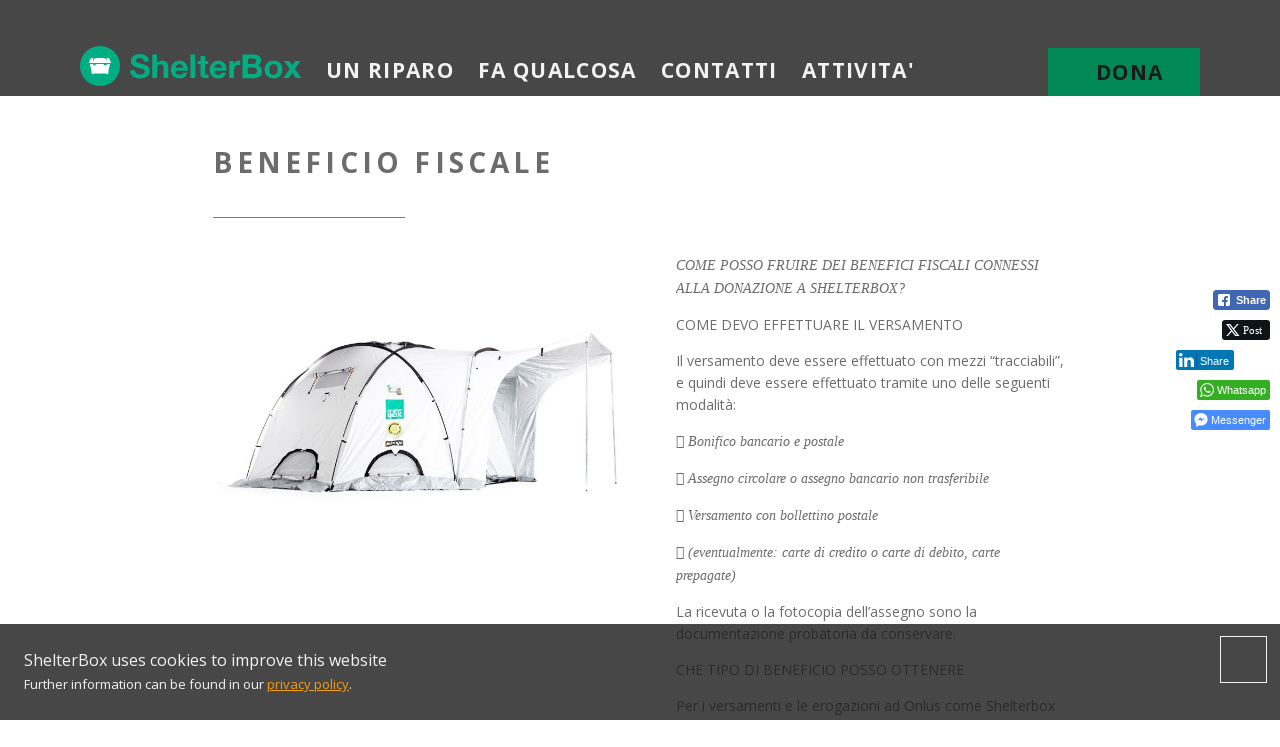

--- FILE ---
content_type: text/html; charset=UTF-8
request_url: https://www.shelterbox.it/beneficio-fisco/
body_size: 14446
content:
<!DOCTYPE html>
<html lang="it-IT">
<head>
  
<!-- GA4 tracking code start -->
<!-- Google tag (gtag.js) -->
<script async src="https://www.googletagmanager.com/gtag/js?id=G-QS43EBC15Q"></script>
<script>
  window.dataLayer = window.dataLayer || [];
  function gtag(){dataLayer.push(arguments);}
  gtag('js', new Date());

  gtag('config', 'G-QS43EBC15Q');
</script>  
<!-- GA4 tracking code end -->  
  
<meta charset="UTF-8">
<meta name="viewport" content="width=device-width, initial-scale=1">
<link rel="shortcut icon" href="https://www.shelterbox.it/wp-content/themes/shelterbox/favicon.ico" />
<link rel="profile" href="https://gmpg.org/xfn/11">

<script type="text/javascript" data-cookieconsent="ignore">
	window.dataLayer = window.dataLayer || [];

	function gtag() {
		dataLayer.push(arguments);
	}

	gtag("consent", "default", {
		ad_personalization: "denied",
		ad_storage: "denied",
		ad_user_data: "denied",
		analytics_storage: "denied",
		functionality_storage: "denied",
		personalization_storage: "denied",
		security_storage: "granted",
		wait_for_update: 500,
	});
	gtag("set", "ads_data_redaction", true);
	</script>
<script type="text/javascript"
		id="Cookiebot"
		src="https://consent.cookiebot.com/uc.js"
		data-implementation="wp"
		data-cbid="85f3499f-ffda-48dc-aec4-40de69248324"
						data-culture="EN"
				data-blockingmode="auto"
	></script>
<meta name='robots' content='index, follow, max-image-preview:large, max-snippet:-1, max-video-preview:-1' />

	<!-- This site is optimized with the Yoast SEO plugin v26.8 - https://yoast.com/product/yoast-seo-wordpress/ -->
	<title>beneficio fisco - ShelterBox Italia</title>
	<link rel="canonical" href="https://www.shelterbox.it/beneficio-fisco/" />
	<meta property="og:locale" content="it_IT" />
	<meta property="og:type" content="article" />
	<meta property="og:title" content="beneficio fisco - ShelterBox Italia" />
	<meta property="og:description" content="Views: 380" />
	<meta property="og:url" content="https://www.shelterbox.it/beneficio-fisco/" />
	<meta property="og:site_name" content="ShelterBox Italia" />
	<meta property="article:publisher" content="https://www.facebook.com/ShelterboxItalia" />
	<meta property="article:modified_time" content="2018-02-10T08:48:06+00:00" />
	<meta name="twitter:card" content="summary_large_image" />
	<meta name="twitter:site" content="@ShelterBoxIT" />
	<script type="application/ld+json" class="yoast-schema-graph">{"@context":"https://schema.org","@graph":[{"@type":"WebPage","@id":"https://www.shelterbox.it/beneficio-fisco/","url":"https://www.shelterbox.it/beneficio-fisco/","name":"beneficio fisco - ShelterBox Italia","isPartOf":{"@id":"https://www.shelterbox.it/#website"},"datePublished":"2018-01-22T16:33:09+00:00","dateModified":"2018-02-10T08:48:06+00:00","breadcrumb":{"@id":"https://www.shelterbox.it/beneficio-fisco/#breadcrumb"},"inLanguage":"it-IT","potentialAction":[{"@type":"ReadAction","target":["https://www.shelterbox.it/beneficio-fisco/"]}]},{"@type":"BreadcrumbList","@id":"https://www.shelterbox.it/beneficio-fisco/#breadcrumb","itemListElement":[{"@type":"ListItem","position":1,"name":"Home","item":"https://www.shelterbox.it/"},{"@type":"ListItem","position":2,"name":"beneficio fisco"}]},{"@type":"WebSite","@id":"https://www.shelterbox.it/#website","url":"https://www.shelterbox.it/","name":"ShelterBox Italia","description":"Nessuna famiglia senza un riparo","potentialAction":[{"@type":"SearchAction","target":{"@type":"EntryPoint","urlTemplate":"https://www.shelterbox.it/?s={search_term_string}"},"query-input":{"@type":"PropertyValueSpecification","valueRequired":true,"valueName":"search_term_string"}}],"inLanguage":"it-IT"}]}</script>
	<!-- / Yoast SEO plugin. -->


<link rel='dns-prefetch' href='//www.shelterbox.it' />
<link rel='dns-prefetch' href='//js.stripe.com' />
<link rel="alternate" type="application/rss+xml" title="ShelterBox Italia &raquo; Feed" href="https://www.shelterbox.it/feed/" />
<link rel="alternate" type="application/rss+xml" title="ShelterBox Italia &raquo; Feed dei commenti" href="https://www.shelterbox.it/comments/feed/" />
<link rel="alternate" type="text/calendar" title="ShelterBox Italia &raquo; iCal Feed" href="https://www.shelterbox.it/events/?ical=1" />
<link rel="alternate" title="oEmbed (JSON)" type="application/json+oembed" href="https://www.shelterbox.it/wp-json/oembed/1.0/embed?url=https%3A%2F%2Fwww.shelterbox.it%2Fbeneficio-fisco%2F" />
<link rel="alternate" title="oEmbed (XML)" type="text/xml+oembed" href="https://www.shelterbox.it/wp-json/oembed/1.0/embed?url=https%3A%2F%2Fwww.shelterbox.it%2Fbeneficio-fisco%2F&#038;format=xml" />
<style id='wp-img-auto-sizes-contain-inline-css' type='text/css'>
img:is([sizes=auto i],[sizes^="auto," i]){contain-intrinsic-size:3000px 1500px}
/*# sourceURL=wp-img-auto-sizes-contain-inline-css */
</style>
<style id='wp-emoji-styles-inline-css' type='text/css'>

	img.wp-smiley, img.emoji {
		display: inline !important;
		border: none !important;
		box-shadow: none !important;
		height: 1em !important;
		width: 1em !important;
		margin: 0 0.07em !important;
		vertical-align: -0.1em !important;
		background: none !important;
		padding: 0 !important;
	}
/*# sourceURL=wp-emoji-styles-inline-css */
</style>
<link rel='stylesheet' id='wp-block-library-css' href='https://www.shelterbox.it/wp-includes/css/dist/block-library/style.min.css?ver=5b4e4af229dc93c62b99abaee1f85cff' type='text/css' media='all' />
<style id='global-styles-inline-css' type='text/css'>
:root{--wp--preset--aspect-ratio--square: 1;--wp--preset--aspect-ratio--4-3: 4/3;--wp--preset--aspect-ratio--3-4: 3/4;--wp--preset--aspect-ratio--3-2: 3/2;--wp--preset--aspect-ratio--2-3: 2/3;--wp--preset--aspect-ratio--16-9: 16/9;--wp--preset--aspect-ratio--9-16: 9/16;--wp--preset--color--black: #000000;--wp--preset--color--cyan-bluish-gray: #abb8c3;--wp--preset--color--white: #ffffff;--wp--preset--color--pale-pink: #f78da7;--wp--preset--color--vivid-red: #cf2e2e;--wp--preset--color--luminous-vivid-orange: #ff6900;--wp--preset--color--luminous-vivid-amber: #fcb900;--wp--preset--color--light-green-cyan: #7bdcb5;--wp--preset--color--vivid-green-cyan: #00d084;--wp--preset--color--pale-cyan-blue: #8ed1fc;--wp--preset--color--vivid-cyan-blue: #0693e3;--wp--preset--color--vivid-purple: #9b51e0;--wp--preset--gradient--vivid-cyan-blue-to-vivid-purple: linear-gradient(135deg,rgb(6,147,227) 0%,rgb(155,81,224) 100%);--wp--preset--gradient--light-green-cyan-to-vivid-green-cyan: linear-gradient(135deg,rgb(122,220,180) 0%,rgb(0,208,130) 100%);--wp--preset--gradient--luminous-vivid-amber-to-luminous-vivid-orange: linear-gradient(135deg,rgb(252,185,0) 0%,rgb(255,105,0) 100%);--wp--preset--gradient--luminous-vivid-orange-to-vivid-red: linear-gradient(135deg,rgb(255,105,0) 0%,rgb(207,46,46) 100%);--wp--preset--gradient--very-light-gray-to-cyan-bluish-gray: linear-gradient(135deg,rgb(238,238,238) 0%,rgb(169,184,195) 100%);--wp--preset--gradient--cool-to-warm-spectrum: linear-gradient(135deg,rgb(74,234,220) 0%,rgb(151,120,209) 20%,rgb(207,42,186) 40%,rgb(238,44,130) 60%,rgb(251,105,98) 80%,rgb(254,248,76) 100%);--wp--preset--gradient--blush-light-purple: linear-gradient(135deg,rgb(255,206,236) 0%,rgb(152,150,240) 100%);--wp--preset--gradient--blush-bordeaux: linear-gradient(135deg,rgb(254,205,165) 0%,rgb(254,45,45) 50%,rgb(107,0,62) 100%);--wp--preset--gradient--luminous-dusk: linear-gradient(135deg,rgb(255,203,112) 0%,rgb(199,81,192) 50%,rgb(65,88,208) 100%);--wp--preset--gradient--pale-ocean: linear-gradient(135deg,rgb(255,245,203) 0%,rgb(182,227,212) 50%,rgb(51,167,181) 100%);--wp--preset--gradient--electric-grass: linear-gradient(135deg,rgb(202,248,128) 0%,rgb(113,206,126) 100%);--wp--preset--gradient--midnight: linear-gradient(135deg,rgb(2,3,129) 0%,rgb(40,116,252) 100%);--wp--preset--font-size--small: 13px;--wp--preset--font-size--medium: 20px;--wp--preset--font-size--large: 36px;--wp--preset--font-size--x-large: 42px;--wp--preset--spacing--20: 0.44rem;--wp--preset--spacing--30: 0.67rem;--wp--preset--spacing--40: 1rem;--wp--preset--spacing--50: 1.5rem;--wp--preset--spacing--60: 2.25rem;--wp--preset--spacing--70: 3.38rem;--wp--preset--spacing--80: 5.06rem;--wp--preset--shadow--natural: 6px 6px 9px rgba(0, 0, 0, 0.2);--wp--preset--shadow--deep: 12px 12px 50px rgba(0, 0, 0, 0.4);--wp--preset--shadow--sharp: 6px 6px 0px rgba(0, 0, 0, 0.2);--wp--preset--shadow--outlined: 6px 6px 0px -3px rgb(255, 255, 255), 6px 6px rgb(0, 0, 0);--wp--preset--shadow--crisp: 6px 6px 0px rgb(0, 0, 0);}:where(.is-layout-flex){gap: 0.5em;}:where(.is-layout-grid){gap: 0.5em;}body .is-layout-flex{display: flex;}.is-layout-flex{flex-wrap: wrap;align-items: center;}.is-layout-flex > :is(*, div){margin: 0;}body .is-layout-grid{display: grid;}.is-layout-grid > :is(*, div){margin: 0;}:where(.wp-block-columns.is-layout-flex){gap: 2em;}:where(.wp-block-columns.is-layout-grid){gap: 2em;}:where(.wp-block-post-template.is-layout-flex){gap: 1.25em;}:where(.wp-block-post-template.is-layout-grid){gap: 1.25em;}.has-black-color{color: var(--wp--preset--color--black) !important;}.has-cyan-bluish-gray-color{color: var(--wp--preset--color--cyan-bluish-gray) !important;}.has-white-color{color: var(--wp--preset--color--white) !important;}.has-pale-pink-color{color: var(--wp--preset--color--pale-pink) !important;}.has-vivid-red-color{color: var(--wp--preset--color--vivid-red) !important;}.has-luminous-vivid-orange-color{color: var(--wp--preset--color--luminous-vivid-orange) !important;}.has-luminous-vivid-amber-color{color: var(--wp--preset--color--luminous-vivid-amber) !important;}.has-light-green-cyan-color{color: var(--wp--preset--color--light-green-cyan) !important;}.has-vivid-green-cyan-color{color: var(--wp--preset--color--vivid-green-cyan) !important;}.has-pale-cyan-blue-color{color: var(--wp--preset--color--pale-cyan-blue) !important;}.has-vivid-cyan-blue-color{color: var(--wp--preset--color--vivid-cyan-blue) !important;}.has-vivid-purple-color{color: var(--wp--preset--color--vivid-purple) !important;}.has-black-background-color{background-color: var(--wp--preset--color--black) !important;}.has-cyan-bluish-gray-background-color{background-color: var(--wp--preset--color--cyan-bluish-gray) !important;}.has-white-background-color{background-color: var(--wp--preset--color--white) !important;}.has-pale-pink-background-color{background-color: var(--wp--preset--color--pale-pink) !important;}.has-vivid-red-background-color{background-color: var(--wp--preset--color--vivid-red) !important;}.has-luminous-vivid-orange-background-color{background-color: var(--wp--preset--color--luminous-vivid-orange) !important;}.has-luminous-vivid-amber-background-color{background-color: var(--wp--preset--color--luminous-vivid-amber) !important;}.has-light-green-cyan-background-color{background-color: var(--wp--preset--color--light-green-cyan) !important;}.has-vivid-green-cyan-background-color{background-color: var(--wp--preset--color--vivid-green-cyan) !important;}.has-pale-cyan-blue-background-color{background-color: var(--wp--preset--color--pale-cyan-blue) !important;}.has-vivid-cyan-blue-background-color{background-color: var(--wp--preset--color--vivid-cyan-blue) !important;}.has-vivid-purple-background-color{background-color: var(--wp--preset--color--vivid-purple) !important;}.has-black-border-color{border-color: var(--wp--preset--color--black) !important;}.has-cyan-bluish-gray-border-color{border-color: var(--wp--preset--color--cyan-bluish-gray) !important;}.has-white-border-color{border-color: var(--wp--preset--color--white) !important;}.has-pale-pink-border-color{border-color: var(--wp--preset--color--pale-pink) !important;}.has-vivid-red-border-color{border-color: var(--wp--preset--color--vivid-red) !important;}.has-luminous-vivid-orange-border-color{border-color: var(--wp--preset--color--luminous-vivid-orange) !important;}.has-luminous-vivid-amber-border-color{border-color: var(--wp--preset--color--luminous-vivid-amber) !important;}.has-light-green-cyan-border-color{border-color: var(--wp--preset--color--light-green-cyan) !important;}.has-vivid-green-cyan-border-color{border-color: var(--wp--preset--color--vivid-green-cyan) !important;}.has-pale-cyan-blue-border-color{border-color: var(--wp--preset--color--pale-cyan-blue) !important;}.has-vivid-cyan-blue-border-color{border-color: var(--wp--preset--color--vivid-cyan-blue) !important;}.has-vivid-purple-border-color{border-color: var(--wp--preset--color--vivid-purple) !important;}.has-vivid-cyan-blue-to-vivid-purple-gradient-background{background: var(--wp--preset--gradient--vivid-cyan-blue-to-vivid-purple) !important;}.has-light-green-cyan-to-vivid-green-cyan-gradient-background{background: var(--wp--preset--gradient--light-green-cyan-to-vivid-green-cyan) !important;}.has-luminous-vivid-amber-to-luminous-vivid-orange-gradient-background{background: var(--wp--preset--gradient--luminous-vivid-amber-to-luminous-vivid-orange) !important;}.has-luminous-vivid-orange-to-vivid-red-gradient-background{background: var(--wp--preset--gradient--luminous-vivid-orange-to-vivid-red) !important;}.has-very-light-gray-to-cyan-bluish-gray-gradient-background{background: var(--wp--preset--gradient--very-light-gray-to-cyan-bluish-gray) !important;}.has-cool-to-warm-spectrum-gradient-background{background: var(--wp--preset--gradient--cool-to-warm-spectrum) !important;}.has-blush-light-purple-gradient-background{background: var(--wp--preset--gradient--blush-light-purple) !important;}.has-blush-bordeaux-gradient-background{background: var(--wp--preset--gradient--blush-bordeaux) !important;}.has-luminous-dusk-gradient-background{background: var(--wp--preset--gradient--luminous-dusk) !important;}.has-pale-ocean-gradient-background{background: var(--wp--preset--gradient--pale-ocean) !important;}.has-electric-grass-gradient-background{background: var(--wp--preset--gradient--electric-grass) !important;}.has-midnight-gradient-background{background: var(--wp--preset--gradient--midnight) !important;}.has-small-font-size{font-size: var(--wp--preset--font-size--small) !important;}.has-medium-font-size{font-size: var(--wp--preset--font-size--medium) !important;}.has-large-font-size{font-size: var(--wp--preset--font-size--large) !important;}.has-x-large-font-size{font-size: var(--wp--preset--font-size--x-large) !important;}
/*# sourceURL=global-styles-inline-css */
</style>

<style id='classic-theme-styles-inline-css' type='text/css'>
/*! This file is auto-generated */
.wp-block-button__link{color:#fff;background-color:#32373c;border-radius:9999px;box-shadow:none;text-decoration:none;padding:calc(.667em + 2px) calc(1.333em + 2px);font-size:1.125em}.wp-block-file__button{background:#32373c;color:#fff;text-decoration:none}
/*# sourceURL=/wp-includes/css/classic-themes.min.css */
</style>
<link rel='stylesheet' id='contact-form-7-css' href='https://www.shelterbox.it/wp-content/plugins/contact-form-7/includes/css/styles.css?ver=6.1.4' type='text/css' media='all' />
<link rel='stylesheet' id='wpedon-css' href='https://www.shelterbox.it/wp-content/plugins/easy-paypal-donation/assets/css/wpedon.css?ver=1.5.3' type='text/css' media='all' />
<link rel='stylesheet' id='ssb-front-css-css' href='https://www.shelterbox.it/wp-content/plugins/simple-social-buttons/assets/css/front.css?ver=6.2.0' type='text/css' media='all' />
<link rel='stylesheet' id='wpecpp-css' href='https://www.shelterbox.it/wp-content/plugins/wp-ecommerce-paypal/assets/css/wpecpp.css?ver=2.0.3' type='text/css' media='all' />
<link rel='stylesheet' id='tabularasa-style-css' href='https://www.shelterbox.it/wp-content/themes/shelterbox/assets/css/main.css?ver=5b4e4af229dc93c62b99abaee1f85cff' type='text/css' media='all' />
<link rel='stylesheet' id='newsletter-css' href='https://www.shelterbox.it/wp-content/plugins/newsletter/style.css?ver=9.1.1' type='text/css' media='all' />
<script type="text/javascript" src="https://www.shelterbox.it/wp-includes/js/jquery/jquery.min.js?ver=3.7.1" id="jquery-core-js"></script>
<script type="text/javascript" src="https://www.shelterbox.it/wp-includes/js/jquery/jquery-migrate.min.js?ver=3.4.1" id="jquery-migrate-js"></script>
<link rel="https://api.w.org/" href="https://www.shelterbox.it/wp-json/" /><link rel="alternate" title="JSON" type="application/json" href="https://www.shelterbox.it/wp-json/wp/v2/pages/1371" />
<link rel='shortlink' href='https://www.shelterbox.it/?p=1371' />
 <style media="screen">

		 /*inline margin*/
	
	
	
	
	
	
			 /*margin-digbar*/

	
	
	
	
	
	   div[class*="simplesocialbuttons-float"].simplesocialbuttons.simplesocial-simple-icons button{
	   margin: ;
   }
   div[class*="simplesocialbuttons-float"].simplesocialbuttons.simplesocial-simple-icons .ssb-fb-like,
   div[class*="simplesocialbuttons-float"].simplesocialbuttons.simplesocial-simple-icons amp-facebook-like{
	   margin: ;
   }
	
	
</style>

<!-- Open Graph Meta Tags generated by Simple Social Buttons 6.2.0 -->
<meta property="og:title" content="beneficio fisco - ShelterBox Italia" />
<meta property="og:type" content="website" />
<meta property="og:url" content="https://www.shelterbox.it/beneficio-fisco/" />
<meta property="og:site_name" content="ShelterBox Italia" />
<meta name="twitter:card" content="summary_large_image" />
<meta name="twitter:title" content="beneficio fisco - ShelterBox Italia" />
<meta name="tec-api-version" content="v1"><meta name="tec-api-origin" content="https://www.shelterbox.it"><link rel="alternate" href="https://www.shelterbox.it/wp-json/tribe/events/v1/" /><!-- Analytics by WP Statistics - https://wp-statistics.com -->
<style type="text/css">.recentcomments a{display:inline !important;padding:0 !important;margin:0 !important;}</style></head>


<body data-rsssl=1 class="wp-singular page-template-default page page-id-1371 wp-theme-shelterbox tribe-no-js">
<div id="site-wrapper" class="site">
	<div id="menu-toggle" class="menu-toggle">
    <a href="#start-nav-focus" class="toggle-control">menu</a>
</div>
<header role="banner" class="banner">
	<div class="banner__wrapper wrapper u-clearfix">
    
		<div id="site-branding" class="banner__logo logo logo--site">
		  <a href="/" rel="Home" class="logo__link" title="Home" style="background-image: url(https://www.shelterbox.it/wp-content/themes/shelterbox/assets/images/logo/svg_logo.svg);">
		  	<img class="logo__img" src="https://www.shelterbox.it/wp-content/themes/shelterbox/assets/images/logo/no-png_logo.gif" alt="ShelterBox logo" />
		  </a>
		</div>

		<div id="name-and-slogan" class="banner__name-and-slogan name-and-slogan hgroup">      

			<h1 class="name-and-slogan__site-name"></h1>
	
			<h2 class="name-and-slogan__site-slogan">Vogliamo che ogni famiglia abbia un riparo</h2>
	
	    </div>
	</div>
</header>


<nav id="navigation" role="navigation" class="navigation">
	<div class="navigation__wrapper wrapper u-clearfix">
		<div id="primary-nav" class="navigation__global-nav global-nav">
			<h2 class="navigation__title u-visually-hidden">Navigation</h2>
			<ul class="menu">

		    		
		        <li class="expanded menu__panel panel">
		        	<a href="#" id="start-nav-focus">UN RIPARO</a>
										<ul class="menu">
											<li class="leaf">
							<a href="https://www.shelterbox.it/home-page/aid/">L'AIUTO</a>
						</li>
		        							<li class="leaf">
							<a href="https://www.shelterbox.it/home-page/delivery/">LA CONSEGNA</a>
						</li>
		        							<li class="leaf">
							<a href="https://www.shelterbox.it/home-page/impact/">L'IMPATTO</a>
						</li>
		        			    		</ul>
							        </li>
		
		    		
		        <li class="expanded menu__panel panel">
		        	<a href="#" id="start-nav-focus">FA QUALCOSA </a>
										<ul class="menu">
											<li class="leaf">
							<a href="https://www.shelterbox.it/home-page/join-event/">PARTECIPA AD UN EVENTO</a>
						</li>
		        							<li class="leaf">
							<a href="https://www.shelterbox.it/home-page/do-your-own-thing/">PROPONI UNA TUA INIZIATIVA</a>
						</li>
		        							<li class="leaf">
							<a href="https://www.shelterbox.it/home-page/volunteer-with-us/">DIVENTA VOLONTARIO</a>
						</li>
		        							<li class="leaf">
							<a href="https://www.shelterbox.it/home-page/partnerships/">DIVENTA PARTNER DI SHELTERBOX</a>
						</li>
		        			    		</ul>
							        </li>
		
		    		
		        <li class="expanded menu__panel panel">
		        	<a href="#" id="start-nav-focus">CONTATTI</a>
										<ul class="menu">
											<li class="leaf">
							<a href="https://www.shelterbox.it/shelterbox-leadership-staff/">SHELTERBOX LEADERSHIP &amp; STAFF </a>
						</li>
		        							<li class="leaf">
							<a href="https://www.shelterbox.it/direttivo-italia/">CONSIGLIO DIRETTIVO ITALIA</a>
						</li>
		        							<li class="leaf">
							<a href="https://www.shelterbox.it/rappresentanti-regionali/">RAPPRESENTANTI REGIONALI</a>
						</li>
		        							<li class="leaf">
							<a href="https://www.shelterbox.it/home-page/delivery/affiliates/">AFFILIATE NEL MONDO</a>
						</li>
		        			    		</ul>
							        </li>
		
		    		
		        <li class="expanded menu__panel panel">
		        	<a href="#" id="start-nav-focus">ATTIVITA'</a>
										<ul class="menu">
											<li class="leaf">
							<a href="https://www.shelterbox.it/diventa-socio/">DIVENTA SOCIO SOSTENITORE</a>
						</li>
		        							<li class="leaf">
							<a href="https://www.shelterbox.it/attivita-rotary/">ALBUM EVENTI </a>
						</li>
		        							<li class="leaf">
							<a href="https://www.shelterbox.it/zoom/">RISERVATO </a>
						</li>
		        			    		</ul>
							        </li>
		
		    		
		    </ul>
		</div>

								<div id="utility-nav" class="navigation__utility-nav utility-nav">
				<h3 class="navigation__title u-visually-hidden">Utility Nav</h3>
				<ul class="menu">
					<li class="first last leaf menu-mlid-3846 utility-nav__donate">
					<a href="/dona">Dona</a>
					</li>
				</ul>
			</div>
			</div>
</nav>

	
	<div id="content" class="site-content">

	<div id="primary" class="content-area">
		<main id="main" class="main main__wrapper site-main" role="main">

							<div class="">
	<section class="section section--main" id="media-2">
		<div class='section__wrapper wrapper [ d-section d-section--style-media d-section--media-2 d-section--alignment-left  ]'>
						<div class="section__hgroup hgroup">
				<h2 class="hgroup__title title">BENEFICIO FISCALE</h2>
				<hr class="hgroup__separator" />
							</div>
						
						
			<div class='section__o-media o-media'>
				<div class='o-media__item'>
					<figure class='figure'>
					<img src="https://www.shelterbox.it/wp-content/uploads/2017/03/media_tent.jpg" alt="" title="media_tent" />
										</figure>
				</div>
				<div class="o-media__body">
					<div class="s-the-measure the-measure">
						<p><i>COME POSSO FRUIRE DEI BENEFICI FISCALI CONNESSI ALLA DONAZIONE A SHELTERBOX? </i></p>
<p>COME DEVO EFFETTUARE IL VERSAMENTO</p>
<p>Il versamento deve essere effettuato con mezzi “tracciabili”, e quindi deve essere effettuato tramite uno delle seguenti modalità:</p>
<p> <i>Bonifico bancario e postale </i></p>
<p> <i>Assegno circolare o assegno bancario non trasferibile </i></p>
<p> <i>Versamento con bollettino postale </i></p>
<p> <i>(eventualmente: carte di credito o carte di debito, carte prepagate) </i></p>
<p>La ricevuta o la fotocopia dell’assegno sono la documentazione probatoria da conservare.</p>
<p>CHE TIPO DI BENEFICIO POSSO OTTENERE</p>
<p>Per i versamenti e le erogazioni ad Onlus come Shelterbox è possibile scegliere tra due diverse opzioni:</p>
<p>1. OPZIONE A: In base all’ Art. 15 TUIR si può scegliere di <i>detrarre </i>dall’imposta lorda il 26% dell’importo donato nel 2014, per importo non superiore a 2.065.83 € annui.</p>
<p>2. OPZIONE B: In base al D.L. 35/2005 convertito in L. 14/05/2005 (legge “<i>più dai meno versi</i>&#8220;) si possono <i>dedurre </i>dal proprio reddito le donazioni, in denaro e in natura, effettuate in favore di Onlus per un importo non superiore al 10% del reddito complessivo e comunque nella misura massima di 70.000 € annui (scegliendo questa opzione il beneficio fiscale è commisurato alla propria aliquota marginale IRPEF)</p>
<p>RICORDA: COME VERSARE</p>
<p>BONIFICO BANCARIO:</p>
<p>Conto corrente intestato: <b>SHELTERBOX ITALIA – ONLUS </b></p>
<p>(Causale: liberalità, erogazione liberale, donazione o simili)</p>
<p>IBAN: <b>IT40 D033 5901 6001 0000 0121 688 </b></p>
<p><b>BIC: BCITITMX </b></p>
<p>Banca: <b>Banca PROSSIMA delle Imprese sociali e le Comunità – Milano (gruppo banca Intesa SanPaolo) </b></p>
<p>CARTA DI CREDITO, DI DEBITO E PREPAGATE:</p>
<p>Tramite il sito: www.shelterbox.it clicca su “<i>donazioni” </i>e poi scegli “<i>CARTA DI CREDITO</i>” e segui le istruzioni</p>
					</div>
				</div>
			</div>
					</div>
	</section>
</div>

		</main><!-- #main -->
	</div><!-- #primary -->

	</div><!-- #content -->

	


<!-- contentinfo -->
<footer role="contentinfo" class="contentinfo">
    <div class="contentinfo__wrapper wrapper u-clearfix">

        <nav id="contentinfo-utility-nav" class="contentinfo__section contentinfo__utility-nav utility-nav">
  
                            <h2 class="contentinfo__section-title utility-nav__title u-visually-hidden">Site map</h2>
                
                <ul class="menu">
                                                                    <li class="expanded menu-mlid-">
                            <a href="https://www.shelterbox.it/home-page/media/core-information/boilerplate/">SU DI NOI</a>
                                                            <ul class="menu">
                                                                            <li class="leaf"><a href="https://www.shelterbox.it/home-page/about/">Chi siamo</a></li>
                                                                            <li class="leaf"><a href="https://www.shelterbox.it/shelterbox-italia-chi-siamo/">Shelterbox Italia</a></li>
                                                                            <li class="leaf"><a href="https://www.shelterbox.it/home-page/frequently-asked-questions/">FAQ</a></li>
                                                                            <li class="leaf"><a href="https://www.shelterbox.it/home-page/privacy-policy/">Privacy Policy</a></li>
                                                                    </ul>
                                                    </li>
                                                                    <li class="expanded menu-mlid-">
                            <a href="https://www.shelterbox.it/home-page/contact/">CONTATTI</a>
                                                            <ul class="menu">
                                                                            <li class="leaf"><a href="https://www.shelterbox.it/home-page/contact/">Come contattarci</a></li>
                                                                            <li class="leaf"><a href="https://www.shelterbox.it/visitor-centre-ita/">Visitor Centre UK</a></li>
                                                                            <li class="leaf"><a href="https://www.shelterbox.it/home-page/media/">Media</a></li>
                                                                    </ul>
                                                    </li>
                                                                    <li class="expanded menu-mlid-">
                            <a href="https://www.shelterbox.it/donazioni/">SUPPORTO</a>
                                                            <ul class="menu">
                                                                            <li class="leaf"><a href="https://www.shelterbox.it/rotary-int/">ROTARY INTERNATIONAL</a></li>
                                                                            <li class="leaf"><a href="https://www.shelterbox.it/corporate-partnership-ita/">CORPORATE PARTNERSHIP</a></li>
                                                                            <li class="leaf"><a href="https://www.shelterbox.it/home-page/donate/gift-wills/">UN DONO NEL TESTAMENTO</a></li>
                                                                    </ul>
                                                    </li>
                                    </ul>

            
                            <div id="navigation-search" class="search search--contentinfo u-clearfix">
                    <div class="search__wrapper wrapper">
                        <h3 class="search__title">Site Search</h3>
                        <form class="search__search-form search-form" role="search" action="/" method="post" id="searchform" accept-charset="UTF-8">
                            <div class="form-item form-type-textfield form-item-keys-1">
                                <label for="edit-keys-1">Search </label>
                                <input placeholder="" size="12" type="text" id="s" name="s" value="" maxlength="128" class="form-text" />
                            </div>
                            <input type="hidden" name="post_type" value="page" />
                            <input type="submit" id="edit-submit-1" name="op" value="Search" class="form-submit" />
                        </form>
                    </div>
                </div>
            
        </nav>
  
        <section id="contentinfo-connect" class="contentinfo__section contentinfo__connect connect">

            <div class="big-social-media big-social-media--follow big-social-media--uniform">
                <h3 class="big-social-media__title">Connect with us</h3>
                <ul class="big-social-media__list">
                    
                    <li class="big-social-media__item big-social-media__item--facebook first">
                        <a class="big-social-media__btn" target="_blank" href="https://www.facebook.com/shelterboxitalia/">
                            <span class="big-social-media__icon">
                                <svg xmlns="http://www.w3.org/2000/svg" version="1.1" width="29" height="29" viewBox="0 0 29 29">
                                    <title>Facebook icon</title>
                                    <path d="M26.4 0H2.6C1.714 0 0 1.715 0 2.6v23.8c0 .884 1.715 2.6 2.6 2.6h12.393V17.988h-3.996v-3.98h3.997v-3.062c0-3.746 2.835-5.97 6.177-5.97 1.6 0 2.444.173 2.845.226v3.792H21.18c-1.817 0-2.156.9-2.156 2.168v2.847h5.045l-.66 3.978h-4.386V29H26.4c.884 0 2.6-1.716 2.6-2.6V2.6c0-.885-1.716-2.6-2.6-2.6z" class="cls-2" fill-rule="evenodd" />
                                </svg>
                            </span>
                            <span class="big-social-media__label">facebook</span>
                        </a>
                    </li>
                    
                    <li class="big-social-media__item big-social-media__item--twitter">
                        <a class="big-social-media__btn" target="_blank" href="https://twitter.com/ShelterBoxIT">
                            <span class="big-social-media__icon">
                                <svg xmlns="http://www.w3.org/2000/svg" version="1.1" width="28" height="28" viewBox="0 0 28 28">
                                    <title>twitter icon</title>
                                    <path d="M24.253 8.756C24.69 17.08 18.297 24.182 9.97 24.62c-3.122.162-6.22-.646-8.86-2.32 2.702.18 5.375-.648 7.507-2.32-2.072-.248-3.818-1.662-4.49-3.64.802.13 1.62.077 2.4-.154-2.482-.466-4.312-2.586-4.412-5.11.688.276 1.426.408 2.168.387-2.135-1.65-2.73-4.62-1.394-6.965C5.574 7.816 9.54 9.84 13.802 10.07c-.842-2.738.694-5.64 3.434-6.48 2.018-.624 4.212.043 5.546 1.682 1.186-.213 2.318-.662 3.33-1.317-.386 1.256-1.248 2.312-2.4 2.942 1.048-.106 2.07-.394 3.02-.85-.458 1.182-1.343 2.15-2.48 2.71z" />
                                </svg>
                            </span>
                            <span class="big-social-media__label">twitter</span>
                        </a>
                    </li>

                    <li class="big-social-media__item big-social-media__item--youtube last">
                        <a class="big-social-media__btn" target="_blank" href="https://www.youtube.com/user/ShelterBoxUK">
                            <span class="big-social-media__icon">
                                <svg xmlns="http://www.w3.org/2000/svg" version="1.1"  width="28" height="28" viewBox="0 0 28 28">
                                    <title>youtube icon</title>
                                    <path d="M27.688 8.512c0-2.268-1.825-4.093-4.106-4.093H4.39C2.143 4.42.312 6.243.312 8.51v10.976c0 2.268 1.825 4.093 4.076 4.093h19.19c2.275 0 4.107-1.824 4.107-4.092V8.512zm-16.425 10.12V8.322l7.817 5.154-7.817 5.156z" />
                                </svg>
                            </span>
                            <span class="big-social-media__label">youtube</span>
                        </a>
                    </li>
                </ul>
            </div>
        </section>
  

        <section id="contentinfo-small-print" class="contentinfo__section contentinfo__small-print small-print u-clear">
            <h2 class="contentinfo__section-title small-print__section-title u-visually-hidden">Small Print</h2>

            <p><small>Shelterbox Trust is a registered charity (1096479) and a limited company in England and Wales (04612652), Vat registered. <a class="small-print__affliate-branding"></a></small></p>
        </section>
    </div>
</footer>


	
</div><!-- #page -->

<!-- load fonts -->
<script>  

  WebFontConfig = {
  google: {
    families: ['Open+Sans:400,700,300,600']
  }	
  };
  
  (function() {
    var wf = document.createElement('script');
    wf.src = ('https:' == document.location.protocol ? 'https' : 'http') +
              '://ajax.googleapis.com/ajax/libs/webfont/1.4.7/webfont.js';
    wf.type = 'text/javascript';
    wf.async = 'true';
    var s = document.getElementsByTagName('script')[0];
    s.parentNode.insertBefore(wf, s);
  })();
</script>

<script type="speculationrules">
{"prefetch":[{"source":"document","where":{"and":[{"href_matches":"/*"},{"not":{"href_matches":["/wp-*.php","/wp-admin/*","/wp-content/uploads/*","/wp-content/*","/wp-content/plugins/*","/wp-content/themes/shelterbox/*","/*\\?(.+)"]}},{"not":{"selector_matches":"a[rel~=\"nofollow\"]"}},{"not":{"selector_matches":".no-prefetch, .no-prefetch a"}}]},"eagerness":"conservative"}]}
</script>
<div class="simplesocialbuttons simplesocial-simple-icons simplesocialbuttons-float-right-center post-1371 page  simplesocialbuttons-slide-right-in">
		<button class="ssb_fbshare-icon"  rel="nofollow"  target="_blank"  aria-label="Facebook Share" data-href="https://www.facebook.com/sharer/sharer.php?u=https://www.shelterbox.it/beneficio-fisco/" onClick="javascript:window.open(this.dataset.href, '', 'menubar=no,toolbar=no,resizable=yes,scrollbars=yes,height=600,width=600');return false;">
						<span class="icon"><svg xmlns="http://www.w3.org/2000/svg" viewBox="0 0 16 16" class="_1pbq" color="#ffffff"><path fill="#ffffff" fill-rule="evenodd" class="icon" d="M8 14H3.667C2.733 13.9 2 13.167 2 12.233V3.667A1.65 1.65 0 0 1 3.667 2h8.666A1.65 1.65 0 0 1 14 3.667v8.566c0 .934-.733 1.667-1.667 1.767H10v-3.967h1.3l.7-2.066h-2V6.933c0-.466.167-.9.867-.9H12v-1.8c.033 0-.933-.266-1.533-.266-1.267 0-2.434.7-2.467 2.133v1.867H6v2.066h2V14z"></path></svg></span>
						<span class="simplesocialtxt">Share </span> </button>
<button class="ssb_tweet-icon"  rel="nofollow"  target="_blank"  aria-label="Twitter Share" data-href="https://twitter.com/intent/tweet?text=beneficio+fisco&url=https://www.shelterbox.it/beneficio-fisco/" onClick="javascript:window.open(this.dataset.href, '', 'menubar=no,toolbar=no,resizable=yes,scrollbars=yes,height=600,width=600');return false;">
						<span class="icon"><svg viewBox="0 0 16 14" fill="none" xmlns="http://www.w3.org/2000/svg"><path d="M4.9 0H0L5.782 7.7098L0.315 14H2.17L6.6416 8.8557L10.5 14H15.4L9.3744 5.9654L14.56 0H12.705L8.5148 4.8202L4.9 0ZM11.2 12.6L2.8 1.4H4.2L12.6 12.6H11.2Z" fill="#fff"/></svg></span><i class="simplesocialtxt">Post </i></button>
<button class="ssb_linkedin-icon"  rel="nofollow"  target="_blank"  aria-label="LinkedIn Share" data-href="https://www.linkedin.com/sharing/share-offsite/?url=https://www.shelterbox.it/beneficio-fisco/" onClick="javascript:window.open(this.dataset.href, '', 'menubar=no,toolbar=no,resizable=yes,scrollbars=yes,height=600,width=600');return false;" >
						<span class="icon"> <svg version="1.1" id="Layer_1" xmlns="http://www.w3.org/2000/svg" xmlns:xlink="http://www.w3.org/1999/xlink" x="0px" y="0px" width="15px" height="14.1px" viewBox="-301.4 387.5 15 14.1" enable-background="new -301.4 387.5 15 14.1" xml:space="preserve"> <g id="XMLID_398_"> <path id="XMLID_399_" fill="#FFFFFF" d="M-296.2,401.6c0-3.2,0-6.3,0-9.5h0.1c1,0,2,0,2.9,0c0.1,0,0.1,0,0.1,0.1c0,0.4,0,0.8,0,1.2 c0.1-0.1,0.2-0.3,0.3-0.4c0.5-0.7,1.2-1,2.1-1.1c0.8-0.1,1.5,0,2.2,0.3c0.7,0.4,1.2,0.8,1.5,1.4c0.4,0.8,0.6,1.7,0.6,2.5 c0,1.8,0,3.6,0,5.4v0.1c-1.1,0-2.1,0-3.2,0c0-0.1,0-0.1,0-0.2c0-1.6,0-3.2,0-4.8c0-0.4,0-0.8-0.2-1.2c-0.2-0.7-0.8-1-1.6-1 c-0.8,0.1-1.3,0.5-1.6,1.2c-0.1,0.2-0.1,0.5-0.1,0.8c0,1.7,0,3.4,0,5.1c0,0.2,0,0.2-0.2,0.2c-1,0-1.9,0-2.9,0 C-296.1,401.6-296.2,401.6-296.2,401.6z"/> <path id="XMLID_400_" fill="#FFFFFF" d="M-298,401.6L-298,401.6c-1.1,0-2.1,0-3,0c-0.1,0-0.1,0-0.1-0.1c0-3.1,0-6.1,0-9.2 c0-0.1,0-0.1,0.1-0.1c1,0,2,0,2.9,0h0.1C-298,395.3-298,398.5-298,401.6z"/> <path id="XMLID_401_" fill="#FFFFFF" d="M-299.6,390.9c-0.7-0.1-1.2-0.3-1.6-0.8c-0.5-0.8-0.2-2.1,1-2.4c0.6-0.2,1.2-0.1,1.8,0.2 c0.5,0.4,0.7,0.9,0.6,1.5c-0.1,0.7-0.5,1.1-1.1,1.3C-299.1,390.8-299.4,390.8-299.6,390.9L-299.6,390.9z"/> </g> </svg> </span>
						<span class="simplesocialtxt">Share</span> </button>
 <button  onClick="javascript:window.open(this.dataset.href, '_blank' );return false;" class="ssb_whatsapp-icon simplesocial-whatsapp-share"  rel="nofollow"  target="_blank"  aria-label="WhatsApp Share" data-href="https://api.whatsapp.com/send?text=https://www.shelterbox.it/beneficio-fisco/">
									<span class="icon"> <svg xmlns="http://www.w3.org/2000/svg" xmlns:xlink="http://www.w3.org/1999/xlink" version="1.1" id="Capa_1" x="0px" y="0px" width="512px" height="512px" viewBox="0 0 90 90" style="enable-background:new 0 0 90 90;" xml:space="preserve" class=""><g><g> <path id="WhatsApp" d="M90,43.841c0,24.213-19.779,43.841-44.182,43.841c-7.747,0-15.025-1.98-21.357-5.455L0,90l7.975-23.522   c-4.023-6.606-6.34-14.354-6.34-22.637C1.635,19.628,21.416,0,45.818,0C70.223,0,90,19.628,90,43.841z M45.818,6.982   c-20.484,0-37.146,16.535-37.146,36.859c0,8.065,2.629,15.534,7.076,21.61L11.107,79.14l14.275-4.537   c5.865,3.851,12.891,6.097,20.437,6.097c20.481,0,37.146-16.533,37.146-36.857S66.301,6.982,45.818,6.982z M68.129,53.938   c-0.273-0.447-0.994-0.717-2.076-1.254c-1.084-0.537-6.41-3.138-7.4-3.495c-0.993-0.358-1.717-0.538-2.438,0.537   c-0.721,1.076-2.797,3.495-3.43,4.212c-0.632,0.719-1.263,0.809-2.347,0.271c-1.082-0.537-4.571-1.673-8.708-5.333   c-3.219-2.848-5.393-6.364-6.025-7.441c-0.631-1.075-0.066-1.656,0.475-2.191c0.488-0.482,1.084-1.255,1.625-1.882   c0.543-0.628,0.723-1.075,1.082-1.793c0.363-0.717,0.182-1.344-0.09-1.883c-0.27-0.537-2.438-5.825-3.34-7.977   c-0.902-2.15-1.803-1.792-2.436-1.792c-0.631,0-1.354-0.09-2.076-0.09c-0.722,0-1.896,0.269-2.889,1.344   c-0.992,1.076-3.789,3.676-3.789,8.963c0,5.288,3.879,10.397,4.422,11.113c0.541,0.716,7.49,11.92,18.5,16.223   C58.2,65.771,58.2,64.336,60.186,64.156c1.984-0.179,6.406-2.599,7.312-5.107C68.398,56.537,68.398,54.386,68.129,53.938z"/> </g></g> </svg> </span>
									<span class="simplesocialtxt">Whatsapp</span>
								</button>
<button  onClick="javascript:window.open(this.dataset.href, '_blank',  'menubar=no,toolbar=no,resizable=yes,scrollbars=yes,height=600,width=600' );return false;"  rel="nofollow"  target="_blank"   aria-label="Facebook Messenger Share" class="simplesocial-viber-share ssb_msng-icon" data-href=http://www.facebook.com/dialog/send?app_id=891268654262273&redirect_uri=https%3A%2F%2Fwww.shelterbox.it%2Fbeneficio-fisco%2F&link=https%3A%2F%2Fwww.shelterbox.it%2Fbeneficio-fisco%2F&display=popup>
							 <span class="icon"> <svg version="1.1" id="Layer_1" xmlns="http://www.w3.org/2000/svg" xmlns:xlink="http://www.w3.org/1999/xlink" x="0px" y="0px" width="18px" height="19px" viewBox="-889.5 1161 18 19" enable-background="new -889.5 1161 18 19" xml:space="preserve">
							 <path opacity="0.99" fill="#FFFFFF" enable-background="new    " d="M-880.5,1161c-5,0-9,3.8-9,8.5c0,2.4,1,4.5,2.7,6v4.5l3.8-2.3 c0.8,0.2,1.6,0.3,2.5,0.3c5,0,9-3.8,9-8.5S-875.5,1161-880.5,1161z M-879.6,1172.2l-2.4-2.4l-4.3,2.4l4.7-5.2l2.4,2.4l4.2-2.4 L-879.6,1172.2z"/>
							 </svg> </span>
							 <span class="simplesocialtxt">Messenger</span>
							 </button>
</div>
		<script>
		( function ( body ) {
			'use strict';
			body.className = body.className.replace( /\btribe-no-js\b/, 'tribe-js' );
		} )( document.body );
		</script>
		<script> /* <![CDATA[ */var tribe_l10n_datatables = {"aria":{"sort_ascending":": activate to sort column ascending","sort_descending":": activate to sort column descending"},"length_menu":"Show _MENU_ entries","empty_table":"No data available in table","info":"Showing _START_ to _END_ of _TOTAL_ entries","info_empty":"Showing 0 to 0 of 0 entries","info_filtered":"(filtered from _MAX_ total entries)","zero_records":"No matching records found","search":"Search:","all_selected_text":"All items on this page were selected. ","select_all_link":"Select all pages","clear_selection":"Clear Selection.","pagination":{"all":"All","next":"Next","previous":"Previous"},"select":{"rows":{"0":"","_":": Selected %d rows","1":": Selected 1 row"}},"datepicker":{"dayNames":["domenica","luned\u00ec","marted\u00ec","mercoled\u00ec","gioved\u00ec","venerd\u00ec","sabato"],"dayNamesShort":["Dom","Lun","Mar","Mer","Gio","Ven","Sab"],"dayNamesMin":["D","L","M","M","G","V","S"],"monthNames":["Gennaio","Febbraio","Marzo","Aprile","Maggio","Giugno","Luglio","Agosto","Settembre","Ottobre","Novembre","Dicembre"],"monthNamesShort":["Gennaio","Febbraio","Marzo","Aprile","Maggio","Giugno","Luglio","Agosto","Settembre","Ottobre","Novembre","Dicembre"],"monthNamesMin":["Gen","Feb","Mar","Apr","Mag","Giu","Lug","Ago","Set","Ott","Nov","Dic"],"nextText":"Next","prevText":"Prev","currentText":"Today","closeText":"Done","today":"Today","clear":"Clear"}};/* ]]> */ </script><script type="text/javascript" src="https://www.shelterbox.it/wp-content/plugins/the-events-calendar/common/build/js/user-agent.js?ver=da75d0bdea6dde3898df" id="tec-user-agent-js"></script>
<script type="text/javascript" src="https://www.shelterbox.it/wp-content/plugins/simple-social-buttons/assets/js/frontend-blocks.js?ver=6.2.0" id="ssb-blocks-front-js-js"></script>
<script type="text/javascript" src="https://www.shelterbox.it/wp-includes/js/dist/hooks.min.js?ver=dd5603f07f9220ed27f1" id="wp-hooks-js"></script>
<script type="text/javascript" src="https://www.shelterbox.it/wp-includes/js/dist/i18n.min.js?ver=c26c3dc7bed366793375" id="wp-i18n-js"></script>
<script type="text/javascript" id="wp-i18n-js-after">
/* <![CDATA[ */
wp.i18n.setLocaleData( { 'text direction\u0004ltr': [ 'ltr' ] } );
//# sourceURL=wp-i18n-js-after
/* ]]> */
</script>
<script type="text/javascript" src="https://www.shelterbox.it/wp-content/plugins/contact-form-7/includes/swv/js/index.js?ver=6.1.4" id="swv-js"></script>
<script type="text/javascript" id="contact-form-7-js-translations">
/* <![CDATA[ */
( function( domain, translations ) {
	var localeData = translations.locale_data[ domain ] || translations.locale_data.messages;
	localeData[""].domain = domain;
	wp.i18n.setLocaleData( localeData, domain );
} )( "contact-form-7", {"translation-revision-date":"2026-01-14 20:31:08+0000","generator":"GlotPress\/4.0.3","domain":"messages","locale_data":{"messages":{"":{"domain":"messages","plural-forms":"nplurals=2; plural=n != 1;","lang":"it"},"This contact form is placed in the wrong place.":["Questo modulo di contatto \u00e8 posizionato nel posto sbagliato."],"Error:":["Errore:"]}},"comment":{"reference":"includes\/js\/index.js"}} );
//# sourceURL=contact-form-7-js-translations
/* ]]> */
</script>
<script type="text/javascript" id="contact-form-7-js-before">
/* <![CDATA[ */
var wpcf7 = {
    "api": {
        "root": "https:\/\/www.shelterbox.it\/wp-json\/",
        "namespace": "contact-form-7\/v1"
    }
};
//# sourceURL=contact-form-7-js-before
/* ]]> */
</script>
<script type="text/javascript" src="https://www.shelterbox.it/wp-content/plugins/contact-form-7/includes/js/index.js?ver=6.1.4" id="contact-form-7-js"></script>
<script type="text/javascript" src="https://js.stripe.com/v3/" id="stripe-js-js"></script>
<script type="text/javascript" id="wpedon-js-extra">
/* <![CDATA[ */
var wpedon = {"ajaxUrl":"https://www.shelterbox.it/wp-admin/admin-ajax.php","nonce":"ad45f29497","opens":"2","cancel":"https://www.shelterbox.it/home-page/donate/","return":"https://www.shelterbox.it/grazie-la-donazione/"};
//# sourceURL=wpedon-js-extra
/* ]]> */
</script>
<script type="text/javascript" src="https://www.shelterbox.it/wp-content/plugins/easy-paypal-donation/assets/js/wpedon.js?ver=1.5.3" id="wpedon-js"></script>
<script type="text/javascript" id="ssb-front-js-js-extra">
/* <![CDATA[ */
var SSB = {"ajax_url":"https://www.shelterbox.it/wp-admin/admin-ajax.php","fb_share_nonce":"f21d49eb53"};
//# sourceURL=ssb-front-js-js-extra
/* ]]> */
</script>
<script type="text/javascript" src="https://www.shelterbox.it/wp-content/plugins/simple-social-buttons/assets/js/front.js?ver=6.2.0" id="ssb-front-js-js"></script>
<script type="text/javascript" id="tmip-local-stats-js-extra">
/* <![CDATA[ */
var tmipLocalStats = {"ajaxurl":"https://www.shelterbox.it/wp-admin/admin-ajax.php","nonce":"34f07e4e36","post_id":"1371","is_admin":"","fast_ajax":"","load_plugins":"[\"tracemyip-visitor-analytics-ip-tracking-control\\/TraceMyIP-Wordpress-Plugin.php\"]","paginationNonce":"852637cd93"};
var tmipLocalStats = {"ajaxurl":"https://www.shelterbox.it/wp-admin/admin-ajax.php","nonce":"34f07e4e36","post_id":"1371","is_admin":"","fast_ajax":"","load_plugins":"[\"tracemyip-visitor-analytics-ip-tracking-control\\/TraceMyIP-Wordpress-Plugin.php\"]","paginationNonce":"852637cd93"};
var tmipLocalStats = {"ajaxurl":"https://www.shelterbox.it/wp-admin/admin-ajax.php","nonce":"34f07e4e36","post_id":"1371","is_admin":"","fast_ajax":"","load_plugins":"[\"tracemyip-visitor-analytics-ip-tracking-control\\/TraceMyIP-Wordpress-Plugin.php\"]","paginationNonce":"852637cd93"};
//# sourceURL=tmip-local-stats-js-extra
/* ]]> */
</script>
<script type="text/javascript" src="https://www.shelterbox.it/wp-content/plugins/tracemyip-visitor-analytics-ip-tracking-control/includes/local_stats/assets/js/ls-js-admin.js?ver=1.2" id="tmip-local-stats-js"></script>
<script type="text/javascript" id="wpecpp-js-extra">
/* <![CDATA[ */
var wpecpp = {"ajaxUrl":"https://www.shelterbox.it/wp-admin/admin-ajax.php","nonce":"6a933db740","opens":"2","cancel":"https://www.shelterbox.it/diventa-socio/","return":"https://www.shelterbox.it/benvenuto-socio/"};
//# sourceURL=wpecpp-js-extra
/* ]]> */
</script>
<script type="text/javascript" src="https://www.shelterbox.it/wp-content/plugins/wp-ecommerce-paypal/assets/js/wpecpp.js?ver=2.0.3" id="wpecpp-js"></script>
<script type="text/javascript" src="https://www.shelterbox.it/wp-content/themes/shelterbox/assets/js/app.js?ver=20151215" id="tabularasa-scripts-js"></script>
<script type="text/javascript" id="newsletter-js-extra">
/* <![CDATA[ */
var newsletter_data = {"action_url":"https://www.shelterbox.it/wp-admin/admin-ajax.php"};
//# sourceURL=newsletter-js-extra
/* ]]> */
</script>
<script type="text/javascript" src="https://www.shelterbox.it/wp-content/plugins/newsletter/main.js?ver=9.1.1" id="newsletter-js"></script>
<script id="wp-emoji-settings" type="application/json">
{"baseUrl":"https://s.w.org/images/core/emoji/17.0.2/72x72/","ext":".png","svgUrl":"https://s.w.org/images/core/emoji/17.0.2/svg/","svgExt":".svg","source":{"concatemoji":"https://www.shelterbox.it/wp-includes/js/wp-emoji-release.min.js?ver=5b4e4af229dc93c62b99abaee1f85cff"}}
</script>
<script type="module">
/* <![CDATA[ */
/*! This file is auto-generated */
const a=JSON.parse(document.getElementById("wp-emoji-settings").textContent),o=(window._wpemojiSettings=a,"wpEmojiSettingsSupports"),s=["flag","emoji"];function i(e){try{var t={supportTests:e,timestamp:(new Date).valueOf()};sessionStorage.setItem(o,JSON.stringify(t))}catch(e){}}function c(e,t,n){e.clearRect(0,0,e.canvas.width,e.canvas.height),e.fillText(t,0,0);t=new Uint32Array(e.getImageData(0,0,e.canvas.width,e.canvas.height).data);e.clearRect(0,0,e.canvas.width,e.canvas.height),e.fillText(n,0,0);const a=new Uint32Array(e.getImageData(0,0,e.canvas.width,e.canvas.height).data);return t.every((e,t)=>e===a[t])}function p(e,t){e.clearRect(0,0,e.canvas.width,e.canvas.height),e.fillText(t,0,0);var n=e.getImageData(16,16,1,1);for(let e=0;e<n.data.length;e++)if(0!==n.data[e])return!1;return!0}function u(e,t,n,a){switch(t){case"flag":return n(e,"\ud83c\udff3\ufe0f\u200d\u26a7\ufe0f","\ud83c\udff3\ufe0f\u200b\u26a7\ufe0f")?!1:!n(e,"\ud83c\udde8\ud83c\uddf6","\ud83c\udde8\u200b\ud83c\uddf6")&&!n(e,"\ud83c\udff4\udb40\udc67\udb40\udc62\udb40\udc65\udb40\udc6e\udb40\udc67\udb40\udc7f","\ud83c\udff4\u200b\udb40\udc67\u200b\udb40\udc62\u200b\udb40\udc65\u200b\udb40\udc6e\u200b\udb40\udc67\u200b\udb40\udc7f");case"emoji":return!a(e,"\ud83e\u1fac8")}return!1}function f(e,t,n,a){let r;const o=(r="undefined"!=typeof WorkerGlobalScope&&self instanceof WorkerGlobalScope?new OffscreenCanvas(300,150):document.createElement("canvas")).getContext("2d",{willReadFrequently:!0}),s=(o.textBaseline="top",o.font="600 32px Arial",{});return e.forEach(e=>{s[e]=t(o,e,n,a)}),s}function r(e){var t=document.createElement("script");t.src=e,t.defer=!0,document.head.appendChild(t)}a.supports={everything:!0,everythingExceptFlag:!0},new Promise(t=>{let n=function(){try{var e=JSON.parse(sessionStorage.getItem(o));if("object"==typeof e&&"number"==typeof e.timestamp&&(new Date).valueOf()<e.timestamp+604800&&"object"==typeof e.supportTests)return e.supportTests}catch(e){}return null}();if(!n){if("undefined"!=typeof Worker&&"undefined"!=typeof OffscreenCanvas&&"undefined"!=typeof URL&&URL.createObjectURL&&"undefined"!=typeof Blob)try{var e="postMessage("+f.toString()+"("+[JSON.stringify(s),u.toString(),c.toString(),p.toString()].join(",")+"));",a=new Blob([e],{type:"text/javascript"});const r=new Worker(URL.createObjectURL(a),{name:"wpTestEmojiSupports"});return void(r.onmessage=e=>{i(n=e.data),r.terminate(),t(n)})}catch(e){}i(n=f(s,u,c,p))}t(n)}).then(e=>{for(const n in e)a.supports[n]=e[n],a.supports.everything=a.supports.everything&&a.supports[n],"flag"!==n&&(a.supports.everythingExceptFlag=a.supports.everythingExceptFlag&&a.supports[n]);var t;a.supports.everythingExceptFlag=a.supports.everythingExceptFlag&&!a.supports.flag,a.supports.everything||((t=a.source||{}).concatemoji?r(t.concatemoji):t.wpemoji&&t.twemoji&&(r(t.twemoji),r(t.wpemoji)))});
//# sourceURL=https://www.shelterbox.it/wp-includes/js/wp-emoji-loader.min.js
/* ]]> */
</script>

<script defer src="https://static.cloudflareinsights.com/beacon.min.js/vcd15cbe7772f49c399c6a5babf22c1241717689176015" integrity="sha512-ZpsOmlRQV6y907TI0dKBHq9Md29nnaEIPlkf84rnaERnq6zvWvPUqr2ft8M1aS28oN72PdrCzSjY4U6VaAw1EQ==" data-cf-beacon='{"version":"2024.11.0","token":"a05da049a18d49428bc57de81072e0e5","r":1,"server_timing":{"name":{"cfCacheStatus":true,"cfEdge":true,"cfExtPri":true,"cfL4":true,"cfOrigin":true,"cfSpeedBrain":true},"location_startswith":null}}' crossorigin="anonymous"></script>
</body>
</html>


--- FILE ---
content_type: text/css
request_url: https://www.shelterbox.it/wp-content/themes/shelterbox/assets/css/main.css?ver=5b4e4af229dc93c62b99abaee1f85cff
body_size: 61189
content:
@charset "UTF-8";
.ie8 .big-social-media__btn,
.ie8 .big-social-media__list {
  overflow: hidden; }

.big-social-media {
  margin: .75em 0;
  font-size: 16px;
  line-height: 1.5;
  max-width: 15em; }

.big-social-media * {
  margin: 0;
  padding: 0;
  font-size: 1em;
  line-height: inherit; }

.big-social-media__btn,
.big-social-media__item,
.big-social-media__list {
  display: block; }

.big-social-media__title {
  margin: -1px;
  padding: 0;
  width: 1px;
  height: 1px;
  border: 0;
  clip: rect(0 0 0 0);
  position: absolute !important; }

.big-social-media__list {
  list-style: none; }

.big-social-media__btn {
  padding: .75em;
  font-weight: 400;
  text-transform: uppercase;
  text-decoration: none; }

.big-social-media__item--email a {
  background-color: #0a88ff; }

.big-social-media__item--email a:hover {
  background-color: #006ed6; }

.big-social-media__item--email a:active,
.big-social-media__item--email a:focus {
  background-color: #0061bd; }

.big-social-media__item--facebook a {
  background-color: #306199; }

.big-social-media__item--facebook a:hover {
  background-color: #244872; }

.big-social-media__item--facebook a:active,
.big-social-media__item--facebook a:focus {
  background-color: #1e3c5f; }

.big-social-media__item--linkedin a {
  background-color: #007bb6; }

.big-social-media__item--linkedin a:hover {
  background-color: #005983; }

.big-social-media__item--linkedin a:active,
.big-social-media__item--linkedin a:focus {
  background-color: #00476a; }

.big-social-media__item--twitter a {
  background-color: #55acee; }

.big-social-media__item--twitter a:hover {
  background-color: #2795e9; }

.big-social-media__item--twitter a:active,
.big-social-media__item--twitter a:focus {
  background-color: #1689e0; }

.big-social-media__item--googleplus a {
  background-color: #e93f2e; }

.big-social-media__item--googleplus a:hover {
  background-color: #ce2616; }

.big-social-media__item--googleplus a:active,
.big-social-media__item--googleplus a:focus {
  background-color: #b72213; }

.big-social-media__item--youtube a {
  background-color: #df1c31; }

.big-social-media__item--youtube a:hover {
  background-color: #b21627; }

.big-social-media__item--youtube a:active,
.big-social-media__item--youtube a:focus {
  background-color: #9b1322; }

.big-social-media__item--pinterest a {
  background-color: #b81621; }

.big-social-media__item--pinterest a:hover {
  background-color: #8a1119; }

.big-social-media__item--pinterest a:active,
.big-social-media__item--pinterest a:focus {
  background-color: #740e15; }

.big-social-media__item--instagram a {
  background-color: #517fa4; }

.big-social-media__item--instagram a:hover {
  background-color: #406582; }

.big-social-media__item--instagram a:active,
.big-social-media__item--instagram a:focus {
  background-color: #385771; }

.big-social-media__item--print a {
  background-color: #4d71a9; }

.big-social-media__item--print a:hover {
  background-color: #3d5a86; }

.big-social-media__item--print a:active,
.big-social-media__item--print a:focus {
  background-color: #354e74; }

.big-social-media__icon svg path,
.big-social-media__icon svg polygon,
.big-social-media__icon svg rect {
  fill: #fff; }

.big-social-media__icon,
.big-social-media__icon svg {
  display: none; }

.bm-social-no-svg .big-social-media__icon,
.bm-social-no-svg .big-social-media__icon svg {
  display: none !important; }

.big-social-media__label {
  color: #fff; }

.js-big-social-media__dismiss {
  display: none; }

@media screen and (min-width: 20em) {
  .big-social-media {
    max-width: none; }
  .big-social-media * {
    box-sizing: border-box;
    -webkit-box-sizing: border-box;
    -moz-box-sizing: border-box; }
  .big-social-media__item {
    width: 44px;
    height: 44px;
    position: relative;
    float: left; }
  .big-social-media__btn,
  .big-social-media__icon,
  .big-social-media__item {
    min-height: 44px;
    min-width: 44px; }
  .big-social-media__btn,
  .big-social-media__icon {
    width: 100%;
    height: 100%;
    position: absolute;
    top: 0;
    left: 0;
    right: 0;
    bottom: 0;
    z-index: 1; }
  .big-social-media__btn {
    overflow: hidden;
    transition: background-color .3s ease-in-out; }
  .big-social-media__btn:after {
    display: block;
    content: '';
    width: 22px;
    height: 22px;
    margin: -.6875em 0 0 -.6875em;
    position: absolute;
    top: 50%;
    left: 50%;
    z-index: 1;
    background-image: url(//www.shelterbox.org/sites/all/modules/custom/big_social/icons/bm-sm-sprite.min.png);
    background-repeat: no-repeat; }
  .big-social-media__item--email a:after {
    background-position: -79px -7px; }
  .big-social-media__item--facebook a:after {
    background-position: -115px -7px; }
  .big-social-media__item--linkedin a:after {
    background-position: -151px -7px; }
  .big-social-media__item--twitter a:after {
    background-position: -187px -7px; }
  .big-social-media__item--googleplus a:after {
    background-position: -223px -7px; }
  .big-social-media__item--youtube a:after {
    background-position: -331px -7px; }
  .big-social-media__item--pinterest a:after {
    background-position: -259px -7px; }
  .big-social-media__item--instagram a:after {
    background-position: -295px -7px; }
  .big-social-media__item--print a:after {
    background-position: -367px -7px; }
  .big-social-media__label {
    display: block;
    text-indent: 120%;
    white-space: nowrap;
    overflow: hidden; }
  .big-social-media__list {
    overflow: hidden; }
  .big-social-media--uniform .big-social-media__item a {
    background-color: #666; }
  .big-social-media--uniform .big-social-media__item a .big-social-media__icon,
  .big-social-media--uniform .big-social-media__item a:after {
    opacity: .75;
    transition: opacity .3s ease-in-out; }
  .big-social-media--uniform .big-social-media__item a:active .big-social-media__icon,
  .big-social-media--uniform .big-social-media__item a:active:after,
  .big-social-media--uniform .big-social-media__item a:focus .big-social-media__icon,
  .big-social-media--uniform .big-social-media__item a:focus:after,
  .big-social-media--uniform .big-social-media__item a:hover .big-social-media__icon,
  .big-social-media--uniform .big-social-media__item a:hover:after {
    opacity: 1; }
  .big-social-media--round .big-social-media__item,
  .big-social-media--space .big-social-media__item {
    margin: .375em 0 0 .375em; }
  .big-social-media--round .big-social-media__item:first-child,
  .big-social-media--space .big-social-media__item:first-child {
    margin-left: 0; }
  .big-social-media--round .big-social-media__btn {
    border-radius: 2.75em; }
  .bm-social-svg .big-social-media__btn:after {
    display: none !important;
    content: none; }
  .bm-social-svg .big-social-media__item {
    width: 2.75em;
    height: 2.75em; }
  .bm-social-svg .big-social-media__icon,
  .bm-social-svg .big-social-media__icon svg {
    display: block; }
  .bm-social-svg .big-social-media__icon svg {
    width: 1.375em;
    height: 1.375em;
    margin: -.6875em 0 0 -.6875em;
    position: absolute;
    top: 50%;
    left: 50%;
    z-index: 1; } }

@media screen and (min-width: 20em) and (max-width: 35.4375em) {
  .big-social-media--share .big-social-media__list {
    display: -ms-flexbox;
    display: flex;
    -ms-flex-flow: row wrap;
        flex-flow: row wrap; }
  .big-social-media--share .big-social-media__item {
    -ms-flex: 1 44px;
        flex: 1 44px; } }

@media screen and (min-width: 48em) and (min-height: 40em) {
  @keyframes slideIn {
    0% {
      transform: translateX(-100%); }
    100% {
      transform: translateX(0); } }
  @keyframes slideOut {
    0% {
      transform: translateX(0); }
    100% {
      transform: translateX(-100%); } }
  .js-big-social-media__dismiss {
    display: block;
    padding: 0;
    width: 2.75em;
    height: 2.75em;
    border: 0;
    background: 0 0;
    position: absolute;
    top: 0;
    -webkit-appearance: none;
    -moz-appearance: none;
    appearance: none;
    cursor: pointer;
    opacity: .8; }
  .js-big-social-media__dismiss:active,
  .js-big-social-media__dismiss:focus,
  .js-big-social-media__dismiss:hover {
    outline: 0;
    opacity: 1; }
  .js-big-social-media__dismiss:after {
    display: block;
    content: '';
    width: 22px;
    height: 22px;
    margin: -11px 0 0 -11px;
    position: absolute;
    top: 50%;
    left: 50%;
    z-index: 1;
    background: url(//www.shelterbox.org/sites/all/modules/custom/big_social/icons/bm-sm-sprite.min.png)-7px-7px no-repeat; }
  .js-big-social-media__dismiss.is-closed:after {
    background-position: -43px -7px; }
  .js-big-social-media__list {
    display: block;
    animation: slideIn 1s cubic-bezier(0.55, 0, 0.1, 1);
    -webkit-animation: slideIn 1s cubic-bezier(0.55, 0, 0.1, 1);
    animation-fill-mode: forwards;
    -webkit-animation-fill-mode: forwards; }
  .js-big-social-media__list.is-closed {
    display: none; }
  .big-social-media--fixed {
    margin: 0;
    padding-top: 2.75em;
    position: fixed;
    top: 20%;
    left: 0;
    z-index: 490;
    animation: slideIn 1s cubic-bezier(0.55, 0, 0.1, 1);
    -webkit-animation: slideIn 1s cubic-bezier(0.55, 0, 0.1, 1);
    animation-fill-mode: forwards;
    -webkit-animation-fill-mode: forwards; }
  .big-social-media--fixed .big-social-media__item {
    float: none; }
  .bm-social-svg .js-big-social-media__dismiss:after {
    background: url("data:image/svg+xml;charset=US-ASCII,%3Csvg%20xmlns%3D%22http%3A//www.w3.org/2000/svg%22%20version%3D%221.1%22%20x%3D%220px%22%20y%3D%220px%22%20width%3D%2222px%22%20height%3D%2222px%22%20viewBox%3D%220%200%2022%2022%22%20enable-background%3D%22new%200%200%2022%2022%22%20xml%3Aspace%3D%22preserve%22%3E%3Crect%20x%3D%221%22%20y%3D%221%22%20fill%3D%22none%22%20width%3D%2230%22%20height%3D%2230%22/%3E%3Cg%20display%3D%22none%22%3E%3Crect%20x%3D%228%22%20y%3D%228%22%20display%3D%22inline%22%20fill%3D%22none%22%20width%3D%2216%22%20height%3D%2216%22/%3E%3C/g%3E%3Cg%20display%3D%22none%22%3E%3Cpath%20display%3D%22inline%22%20fill%3D%22%23FFFFFF%22%20d%3D%22M6.6%2028H0.8V10.3h5.8V28zM3.5%208.1L3.5%208.1C1.4%208.1%200%206.8%200%205.1%200%203.3%201.4%202%203.6%202c2.2%200%203.5%201.3%203.5%203.1C7.1%206.8%205.7%208.1%203.5%208.1zM30%2028h-6.6v-9.1c0-2.4-1-4-3.301-4C18.4%2014.9%2017.4%2016%2016.9%2017.1%2016.7%2017.5%2016.8%2018%2016.8%2018.5V28h-6.6c0%200%200.1-16.2%200-17.7h6.6v2.8c0.4-1.2%202.5-2.9%205.8-2.9%204.2%200%207.4%202.5%207.4%208V28z%22/%3E%3C/g%3E%3Cg%20display%3D%22none%22%3E%3Cpath%20display%3D%22inline%22%20fill%3D%22%23FFFFFF%22%20d%3D%22M30%208c-0.1%202.9-2.2%206.9-6.1%2012%20-4.101%205.3-7.601%208-10.4%208%20-1.7%200-3.2-1.6-4.4-4.9%20-0.8-3-1.6-5.899-2.4-8.899C5.8%2011%204.8%209.3%203.8%209.3c-0.2%200-1%200.5-2.4%201.4L0%209c1.5-1.3%202.9-2.6%204.4-3.9%202-1.7%203.4-2.6%204.4-2.7%202.3-0.2%203.8%201.4%204.3%204.8%200.6%203.7%201%206%201.2%206.9%200.7%203.1%201.4%204.6%202.2%204.6%200.6%200%201.6-1%202.8-3%201.3-2%201.9-3.5%202-4.5%200.2-1.7-0.5-2.6-2-2.6%20-0.7%200-1.5%200.2-2.2%200.5%201.5-4.8%204.301-7.2%208.5-7C28.7%202.1%2030.2%204.1%2030%208z%22/%3E%3C/g%3E%3Cg%20display%3D%22none%22%3E%3Cpath%20display%3D%22inline%22%20fill%3D%22%23FFFFFF%22%20d%3D%22M30%205.1c-1.1%200.5-2.3%200.9-3.5%201%201.3-0.8%202.2-2.1%202.7-3.6%20-1.2%200.8-2.5%201.3-3.9%201.6C24.1%202.8%2022.5%202%2020.8%202c-3.399%200-6.2%202.9-6.2%206.6%200%200.5%200.1%201%200.2%201.5C9.7%209.8%205.1%207.2%202.1%203.2c-0.5%201-0.8%202.1-0.8%203.3%200%202.3%201.1%204.3%202.7%205.5%20-1%200-2-0.3-2.8-0.8v0.1c0%203.2%202.1%205.8%204.9%206.4%20-0.5%200.2-1.1%200.2-1.6%200.2%20-0.4%200-0.8%200-1.2-0.101C4.1%2020.4%206.4%2022.3%209%2022.4c-2.1%201.8-4.8%202.8-7.6%202.8%20-0.5%200-1%200-1.5-0.101C2.7%2026.9%206%2028%209.4%2028c11.3%200%2017.5-10%2017.5-18.7%200-0.3%200-0.6%200-0.8C28.1%207.5%2029.2%206.4%2030%205.1%22/%3E%3C/g%3E%3Cg%20display%3D%22none%22%3E%3Cpath%20display%3D%22inline%22%20fill%3D%22%23FFFFFF%22%20d%3D%22M18%2011V9.3c0-1.2%200.1-1.8%201.8-1.8H22V3h-3.5C14.2%203%2013%205.2%2013%209.8V11h-3v5h3v13h5V16h3l1-5H18z%22/%3E%3C/g%3E%3Cg%20display%3D%22none%22%3E%3Cpath%20display%3D%22inline%22%20fill%3D%22%23FFFFFF%22%20d%3D%22M20.8%2015L11%2021V9L20.8%2015zM30%2020.6V9.4c0%200%200-5.4-5.2-5.4H5.2C5.2%204%200%204%200%209.4v11.2c0%200%200%205.4%205.2%205.4h19.7C24.8%2026%2030%2026%2030%2020.6%22/%3E%3C/g%3E%3Cg%20display%3D%22none%22%3E%3Crect%20x%3D%225%22%20y%3D%226%22%20display%3D%22inline%22%20fill%3D%22%237C7C7C%22%20width%3D%2222%22%20height%3D%224%22/%3E%3Crect%20x%3D%225%22%20y%3D%2214%22%20display%3D%22inline%22%20fill%3D%22%237C7C7C%22%20width%3D%2222%22%20height%3D%224%22/%3E%3Crect%20x%3D%225%22%20y%3D%2222%22%20display%3D%22inline%22%20fill%3D%22%237C7C7C%22%20width%3D%2222%22%20height%3D%224%22/%3E%3C/g%3E%3Cg%20display%3D%22none%22%3E%3Cg%20display%3D%22inline%22%3E%3Cpath%20fill%3D%22%23E0304B%22%20d%3D%22M9.2%205.6c-3.5%202.6-4.3%207.5-1.8%2011.1%202.6%203.5%207.5%204.3%2011.1%201.8%203.5-2.6%204.3-7.5%201.8-11.1C17.6%203.8%2012.7%203%209.2%205.6zM16.4%2015.6c-2%201.4-4.8%201-6.2-1%20-1.4-2-1-4.8%201-6.2s4.8-1%206.2%201C18.9%2011.3%2018.4%2014.1%2016.4%2015.6z%22/%3E%3Crect%20x%3D%2219.715%22%20y%3D%2218.719%22%20transform%3D%22matrix%28-0.8092%200.5875%20-0.5875%20-0.8092%2052.9304%2029.2489%29%22%20fill%3D%22%23E0304B%22%20width%3D%224.001%22%20height%3D%229%22/%3E%3C/g%3E%3C/g%3E%3Cg%20display%3D%22none%22%3E%3Cpolygon%20display%3D%22inline%22%20fill%3D%22%23E0304B%22%20points%3D%2225%2016%2021.5%2012.5%2013%204%209.5%207.5%2017.9%2016%209.5%2024.5%2013%2028%2021.5%2019.5%20%22/%3E%3C/g%3E%3Cg%20display%3D%22none%22%3E%3Cpolygon%20display%3D%22inline%22%20fill%3D%22%23FFFFFF%22%20points%3D%2224%2016%2021.9%2013.9%2012%204%209.9%206.1%2019.8%2016%209.9%2025.9%2012%2028%2021.9%2018.1%20%22/%3E%3C/g%3E%3Cg%20display%3D%22none%22%3E%3Cpolygon%20display%3D%22inline%22%20fill%3D%22%23FFFFFF%22%20points%3D%227%2016%209.1%2013.9%2019%204%2021.1%206.1%2011.2%2016%2021.1%2025.9%2019%2028%209.1%2018.1%20%22/%3E%3C/g%3E%3Cg%20display%3D%22none%22%3E%3Cpolygon%20display%3D%22inline%22%20fill%3D%22%23E0304B%22%20points%3D%227%2016%2010.5%2012.5%2019%204%2022.5%207.5%2014.1%2016%2022.5%2024.5%2019%2028%2010.5%2019.5%20%22/%3E%3C/g%3E%3Cpolygon%20fill%3D%22%236F6E6E%22%20points%3D%2219.1%205.8%2016.2%202.9%2011%208.201%205.8%202.9%202.9%205.8%208.2%2011%202.9%2016.201%205.8%2019.1%2011%2013.8%2016.2%2019.1%2019.1%2016.201%2013.8%2011%20%22/%3E%3Cg%20display%3D%22none%22%3E%3Cg%20display%3D%22inline%22%3E%3Cpath%20fill%3D%22%23E74E12%22%20d%3D%22M1%2028c0-1%200-2.5-0.1-4.5%200-2-0.1-3.4-0.1-4.4%200-1.8%200.1-3.399%200.2-4.8%200.1-1.3%200.4-2.7%200.7-4.1%200.4-1.3%200.9-2.4%201.6-3.3C4%206.1%204.8%205.4%206%204.8%207.1%204.3%208.4%204%2010%204l3%206c-2.2%200-3.7%200.5-4.6%201.4S7%2013.9%207%2016h6v12H1zM19%2028c0-1%200-2.5-0.1-4.5%200-2-0.101-3.4-0.101-4.4%200-1.8%200.101-3.399%200.2-4.8%200.1-1.3%200.4-2.7%200.7-4.1C20.1%208.8%2020.6%207.7%2021.2%206.8c0.7-0.9%201.5-1.6%202.7-2.1C25.1%204.3%2026.4%204%2028%204l3%206c-2.2%200-3.7%200.5-4.6%201.4C25.5%2012.3%2025%2013.9%2025%2016h6v12H19z%22/%3E%3C/g%3E%3C/g%3E%3Cg%20display%3D%22none%22%3E%3Cg%20display%3D%22inline%22%3E%3Cpath%20fill%3D%22%23E74E12%22%20d%3D%22M31%204c0%201%200%202.5%200.1%204.5%200%202%200.101%203.4%200.101%204.4%200%201.8-0.101%203.4-0.2%204.8%20-0.1%201.3-0.4%202.7-0.7%204.1%20-0.399%201.4-0.899%202.5-1.5%203.4%20-0.7%200.899-1.5%201.6-2.7%202.1C24.9%2027.7%2023.6%2028%2022%2028l-3-6c2.2%200%203.7-0.5%204.6-1.4C24.5%2019.7%2025%2018.1%2025%2016h-6V4H31zM13%204c0%201%200%202.5%200.1%204.5%200%202%200.1%203.4%200.1%204.4%200%201.8-0.1%203.4-0.2%204.8%20-0.1%201.3-0.4%202.7-0.7%204.1%20-0.4%201.4-0.9%202.5-1.5%203.4%20-0.7%200.899-1.5%201.6-2.7%202.1C6.9%2027.7%205.6%2028%204%2028l-3-6c2.2%200%203.7-0.5%204.6-1.4C6.5%2019.7%207%2018.1%207%2016H1V4H13z%22/%3E%3C/g%3E%3C/g%3E%3Cg%20display%3D%22none%22%3E%3Crect%20x%3D%229%22%20y%3D%2214%22%20display%3D%22inline%22%20fill%3D%22%23FFFFFF%22%20width%3D%2214%22%20height%3D%224%22/%3E%3Crect%20x%3D%2214%22%20y%3D%229%22%20display%3D%22inline%22%20fill%3D%22%23FFFFFF%22%20width%3D%224%22%20height%3D%2214%22/%3E%3C/g%3E%3Cg%20display%3D%22none%22%3E%3Crect%20x%3D%229%22%20y%3D%2214%22%20display%3D%22inline%22%20fill%3D%22%23FFFFFF%22%20width%3D%2214%22%20height%3D%224%22/%3E%3C/g%3E%3Cg%20display%3D%22none%22%3E%3Cpolygon%20display%3D%22inline%22%20fill%3D%22%23E0304B%22%20points%3D%2216%206.5%201%2021.5%204.5%2025%2016%2013.5%2027.5%2025%2031%2021.5%20%22/%3E%3C/g%3E%3Cg%20display%3D%22none%22%3E%3Cpolygon%20display%3D%22inline%22%20fill%3D%22%23E0304B%22%20points%3D%2216%2025%2031%2010%2027.5%206.5%2016%2017.9%204.5%206.5%201%2010%20%22/%3E%3C/g%3E%3C/svg%3E") center center no-repeat;
    background-size: 22px 22px; }
  .bm-social-svg .js-big-social-media__dismiss.is-closed:after {
    background: url("data:image/svg+xml;charset=US-ASCII,%3C%3Fxml%20version%3D%221.0%22%20encoding%3D%22utf-8%22%3F%3E%0D%0A%3C%21--%20Generator%3A%20Adobe%20Illustrator%2015.0.2%2C%20SVG%20Export%20Plug-In%20.%20SVG%20Version%3A%206.00%20Build%200%29%20%20--%3E%0D%0A%3C%21DOCTYPE%20svg%20PUBLIC%20%22-//W3C//DTD%20SVG%201.1//EN%22%20%22http%3A//www.w3.org/Graphics/SVG/1.1/DTD/svg11.dtd%22%3E%0D%0A%3Csvg%20version%3D%221.1%22%20id%3D%22Layer_1%22%20xmlns%3D%22http%3A//www.w3.org/2000/svg%22%20xmlns%3Axlink%3D%22http%3A//www.w3.org/1999/xlink%22%20x%3D%220px%22%20y%3D%220px%22%0D%0A%09%20width%3D%2222px%22%20height%3D%2222px%22%20viewBox%3D%220%200%2022%2022%22%20enable-background%3D%22new%200%200%2022%2022%22%20xml%3Aspace%3D%22preserve%22%3E%0D%0A%3Cpath%20fill%3D%22%236F6E6E%22%20d%3D%22M12.924%2C4.953c0%2C0.261%2C0.035%2C0.514%2C0.102%2C0.755L7.879%2C8.651c-0.511-0.378-1.148-0.602-1.84-0.602%0D%0A%09C4.36%2C8.049%2C3%2C9.372%2C3%2C11.001c0%2C1.629%2C1.36%2C2.952%2C3.038%2C2.952c0.691%2C0%2C1.331-0.223%2C1.84-0.602l5.147%2C2.94%0D%0A%09c-0.065%2C0.242-0.103%2C0.495-0.103%2C0.756c0%2C1.631%2C1.36%2C2.952%2C3.039%2C2.952C17.642%2C20%2C19%2C18.679%2C19%2C17.048c0-1.63-1.358-2.95-3.038-2.95%0D%0A%09c-0.562%2C0-1.095%2C0.149-1.547%2C0.41l-5.368-3.1C9.065%2C11.274%2C9.075%2C11.137%2C9.075%2C11c0-0.139-0.009-0.275-0.028-0.408l5.368-3.1%0D%0A%09c0.452%2C0.261%2C0.981%2C0.412%2C1.547%2C0.412c1.68%2C0%2C3.038-1.321%2C3.038-2.952S17.642%2C2%2C15.962%2C2C14.285%2C2.001%2C12.924%2C3.323%2C12.924%2C4.953z%22%0D%0A%09/%3E%0D%0A%3C/svg%3E%0D%0A") center center no-repeat;
    background-size: 22px 22px; } }

.ie8 .big-social-media {
  max-width: none; }

.ie8 .big-social-media * {
  box-sizing: border-box; }

.ie8 .big-social-media__item {
  width: 2.75em;
  height: 2.75em;
  position: relative;
  float: left; }

.ie8 .big-social-media__btn,
.ie8 .big-social-media__icon,
.ie8 .big-social-media__item {
  min-height: 44px;
  min-width: 44px; }

.ie8 .big-social-media__btn,
.ie8 .big-social-media__icon {
  padding: 0;
  width: 100%;
  height: 100%;
  position: absolute;
  top: 0;
  left: 0;
  right: 0;
  bottom: 0;
  z-index: 1; }

.ie8 .big-social-media__btn:after {
  display: block;
  content: '';
  width: 22px;
  height: 22px;
  margin: -.6875em 0 0 -.6875em;
  position: absolute;
  top: 50%;
  left: 50%;
  z-index: 1;
  background-image: url(//www.shelterbox.org/sites/all/modules/custom/big_social/icons/bm-sm-sprite.min.png);
  background-repeat: no-repeat; }

.ie8 .big-social-media__item--email a:after {
  background-position: -79px -7px; }

.ie8 .big-social-media__item--facebook a:after {
  background-position: -115px -7px; }

.ie8 .big-social-media__item--linkedin a:after {
  background-position: -151px -7px; }

.ie8 .big-social-media__item--twitter a:after {
  background-position: -187px -7px; }

.ie8 .big-social-media__item--googleplus a:after {
  background-position: -223px -7px; }

.ie8 .big-social-media__item--youtube a:after {
  background-position: -331px -7px; }

.ie8 .big-social-media__item--pinterest a:after {
  background-position: -259px -7px; }

.ie8 .big-social-media__item--instagram a:after {
  background-position: -295px -7px; }

.ie8 .big-social-media__item--print a:after {
  background-position: -367px -7px; }

.ie8 .big-social-media__label {
  display: block;
  text-indent: 120%;
  white-space: nowrap;
  overflow: hidden; }

.ie8 .big-social-media--uniform .big-social-media__item a,
.ie8 .big-social-media--uniform .big-social-media__item a:active,
.ie8 .big-social-media--uniform .big-social-media__item a:focus,
.ie8 .big-social-media--uniform .big-social-media__item a:hover {
  background-color: #666; }

.ie8 .big-social-media--round .big-social-media__item,
.ie8 .big-social-media--space .big-social-media__item {
  margin: .375em 0 0 .375em; }

.ie8 .big-social-media--round .big-social-media__item:first-child,
.ie8 .big-social-media--space .big-social-media__item:first-child {
  margin-left: 0; }

.ie8 .big-social-media--fixed {
  margin: 0;
  position: fixed;
  top: 20%;
  left: 0;
  z-index: 490; }

.ie8 .big-social-media--fixed .big-social-media__item {
  float: none; }

* {
  margin: 0;
  padding: 0;
  border: 0; }

* + * {
  margin-top: 1.5em; }

body {
  font-family: sans-serif;
  font-size: 1em;
  line-height: 1.5;
  color: #333; }

button,
input,
.gform_button,
select,
textarea {
  padding: .5em;
  border: 2px solid #666;
  font-size: 1em;
  line-height: inherit;
  cursor: pointer; }

ul ul,
ol ol,
ol ul,
ul ol {
  margin-left: 1em; }

img {
  width: 100%;
  max-width: 100%;
  height: auto; }

.navigation img {
  display: none; }

.logo__img,
.img--svg {
  width: auto; }

.toolbar ul {
  max-width: initial; }

.element-invisible,
#toolbar .visuallyhidden,
#toolbar .visually-hidden {
  position: absolute;
  overflow: hidden;
  clip: rect(0 0 0 0);
  height: 1px;
  width: 1px;
  margin: -1px;
  padding: 0;
  border: 0; }

.clearfix:after {
  visibility: hidden;
  display: block;
  font-size: 0;
  content: " ";
  clear: both;
  height: 0; }

.clearfix {
  display: inline-block; }

* html .clearfix {
  height: 1%; }

.clearfix {
  display: block; }

#content {
  clear: both; }

ul.tabs {
  margin: 0 0 0 .75em; }

.messages {
  clear: both; }

.flex-direction-nav {
  clear: both; }

.thumbnails {
  clear: both; }

.thumbnails li {
  margin-top: 0; }

.tabs li {
  float: left;
  display: block;
  margin: 0 .75em .75em 0; }

.tabs li a {
  display: block;
  padding: .5em;
  border-width: 1px;
  border-color: silver;
  border-style: solid;
  color: gray;
  text-align: center;
  text-decoration: none; }

.tabs li a:hover,
.tabs li a:active,
.tabs li a:focus {
  border-color: #019875; }

.tabs li a.active {
  color: #fff;
  background: #019875;
  border-color: #fff; }

noscript {
  display: inline-block;
  background: #f39c12;
  text-align: center; }

.messages {
  background-repeat: no-repeat;
  margin: .75em 0;
  border: 0;
  padding: 12px; }

.messages a {
  color: #333;
  text-decoration: underline; }

.messages a:hover,
.messages a:active,
.messages a:focus {
  color: #fff; }

.lt-ie8 .messages {
  zoom: 1; }

.status,
.ok {
  color: #fff; }

.status,
table tr.ok {
  background-color: #019875; }

.warning {
  color: #fff; }

.warning,
table tr.warning {
  background-color: #ef4836; }

.error {
  color: #fff; }

.error,
table tr.error {
  background-color: #ef4836; }

.error p.error {
  color: #fff; }

.messages ul {
  margin: 0 0 0 1em;
  padding: 0; }

.messages ul li {
  margin-bottom: .5em;
  list-style-type: disc;
  list-style-image: none; }

input.error, .error.gform_button,
textarea.error,
elect.error {
  background: #fff;
  color: #ef4836;
  border-color: #ef4836 !important; }

input.error:active, .error.gform_button:active,
textarea.error:active,
elect.error:active,
input.error:focus,
.error.gform_button:focus,
textarea.error:focus,
elect.error:focus {
  color: #333; }

.messages .krumo-root {
  color: #333; }

.krumo-root img {
  display: inline;
  margin: 0;
  width: auto; }

html,
div,
span,
applet,
object,
iframe,
h1,
h2,
h3,
h4,
h5,
h6,
p,
blockquote,
pre,
a,
abbr,
acronym,
address,
big,
cite,
code,
del,
dfn,
em,
img,
ins,
kbd,
q,
s,
samp,
small,
strike,
strong,
sub,
sup,
tt,
var,
b,
u,
i,
center,
dl,
dt,
dd,
ol,
ul,
li,
fieldset,
form,
label,
legend,
table,
caption,
tbody,
tfoot,
thead,
tr,
th,
td,
main,
article,
aside,
canvas,
details,
embed,
figure,
figcaption,
footer,
header,
hgroup,
menu,
nav,
output,
ruby,
section,
summary,
time,
mark,
audio,
video {
  margin: 0;
  padding: 0;
  border: 0;
  font-size: 100%;
  font: inherit;
  font-weight: normal;
  vertical-align: baseline; }

ol,
ul {
  list-style: none; }

blockquote,
q {
  quotes: none; }

q:before,
q:after {
  content: ''; }

blockquote:before,
blockquote:after,
q:before,
q:after {
  content: none; }

html {
  -ms-text-size-adjust: 100%;
  -webkit-text-size-adjust: 100%; }

article,
aside,
details,
figcaption,
figure,
footer,
header,
hgroup,
main,
menu,
nav,
section,
summary {
  display: block; }

audio,
canvas,
progress,
video {
  display: inline-block;
  vertical-align: baseline; }

audio:not([controls]) {
  display: none;
  height: 0; }

[hidden],
template {
  display: none; }

a {
  background-color: transparent; }

a:active,
a:hover {
  outline: 0; }

b,
strong {
  font-weight: bold; }

dfn {
  font-style: italic; }

img {
  -ms-interpolation-mode: bicubic; }

svg:not(:root) {
  overflow: hidden; }

hr {
  box-sizing: content-box;
  height: 0; }

*,
*:before,
*:after {
  -ms-box-sizing: border-box;
  box-sizing: border-box; }

.ajax-progress-throbber,
.views-throbbing,
span.views-throbbing {
  display: none; }

html {
  background: #fff;
  -webkit-overflow-scrolling: touch;
  -webkit-tap-highlight-color: transparent;
  -webkit-text-size-adjust: 100%;
  -ms-text-size-adjust: 100%;
  -ms-overflow-style: scrollbar; }

body {
  margin: 0;
  padding: 0;
  border: 0;
  width: 100%;
  background-color: #fff;
  font-family: sans-serif;
  font-size: 100%;
  font-weight: normal;
  line-height: 1.5;
  vertical-align: baseline;
  color: #6c6c6c; }

.wf-active body {
  font-family: 'Open Sans', sans-serif; }

.giga {
  font-size: 4.5em;
  line-height: 1.33333333; }

.mega {
  font-size: 3.25em;
  line-height: 1.25; }

.kilo {
  font-size: 3em;
  line-height: 1.125; }

h1 {
  margin-top: .66666667em;
  font-size: 2.25em;
  line-height: 1.33333333; }

h2 {
  margin-top: .64285714em;
  font-size: 1.75em;
  line-height: 1.28571429; }

h3 {
  margin-top: .76190476em;
  font-size: 1.3125em;
  line-height: 1.52380952; }

h4 {
  margin-top: 1.33333333em;
  font-size: 1.125em;
  line-height: 1.33333333; }

h5 {
  margin-top: .75em;
  font-size: 1em;
  line-height: 1.5; }

h6 {
  margin-top: 1em;
  font-size: .875em;
  line-height: 1.57142857; }

small {
  font-size: 13px;
  font-size: .8125rem;
  line-height: 1.84615385; }

p,
ol,
ul,
dl,
address {
  font-size: 1em;
  line-height: 1.5; }

p {
  margin-top: 1.5em; }

ul,
ol {
  margin-top: 1.5em;
  padding: 0 0 0 1.5em;
  list-style-position: inside; }

ul {
  list-style-type: square; }

ol {
  list-style-type: decimal; }

ul li,
ol li {
  margin-top: .75em; }

li li {
  margin-top: .375em; }

.items {
  padding: 0;
  list-style-type: none; }

dt {
  margin-bottom: .75em;
  padding-bottom: .6875em;
  border-bottom: 1px dashed #777;
  font-weight: bold; }

dt + dd {
  margin-top: .75em; }

abbr[title] {
  border-bottom: 1px dotted #777;
  cursor: help; }

b,
strong {
  font-family: 'Open Sans', sans-serif;
  font-style: normal;
  font-weight: 700; }

i,
em {
  font-style: italic;
  font-family: Georgia, serif; }

dfn {
  font-style: italic; }

ins {
  background-color: #fff;
  color: #6c6c6c;
  text-decoration: none; }

mark {
  background-color: #fff;
  color: #6c6c6c;
  font-style: italic;
  font-weight: bold; }

pre,
code,
kbd,
samp {
  padding: 0 .25em;
  font-family: Monaco, Courier New, monospace;
  font-size: 1em;
  line-height: 1.5em; }

pre {
  white-space: pre;
  white-space: pre-wrap;
  word-wrap: break-word;
  overflow: auto; }

sub,
sup {
  font-size: 75%;
  line-height: 0;
  position: relative;
  vertical-align: baseline; }

sup {
  top: -.5em; }

sub {
  bottom: -.25em; }

time {
  font-weight: 700;
  color: #008857; }

.the-measure {
  margin: 0 auto;
  max-width: 30em; }

.the-measure p,
.the-measure ol,
.the-measure ul {
  margin: 0 0 1em;
  font-size: .875em;
  line-height: 1.57142857; }

.s-the-measure h3 {
  margin-top: 1.33333333em;
  font-size: 1.125em;
  line-height: 1.33333333;
  margin-bottom: .66666667em;
  font-family: Georgia, serif;
  font-style: italic; }

.s-the-measure h4 {
  margin: 0;
  font-size: .875em;
  line-height: 1.57142857;
  font-weight: 700;
  text-transform: uppercase; }

.hgroup + div .s-the-measure > p:first-child {
  font-weight: 700; }

a {
  color: #008857; }

a:visited {
  color: #009761; }

a:hover,
a:active {
  text-decoration: underline;
  color: #006f47; }

a:focus {
  outline: thin dotted;
  color: #008857; }

::-moz-selection {
  background-color: #9cf;
  color: #333;
  text-shadow: none; }

::selection {
  background-color: #9cf;
  color: #333;
  text-shadow: none; }

a[href="#coming soon"] {
  cursor: default; }

.wrapper--inverted a {
  color: #e6e6e6;
  color: rgba(255, 255, 255, 0.85); }

.wrapper--inverted a:hover,
.wrapper--inverted a:active {
  color: #fff; }

hr {
  display: block;
  margin: 1em auto;
  width: 38.2%;
  height: 1px;
  max-width: 42em;
  padding: 0;
  border: 0;
  border-bottom: 1px solid #777; }

img {
  display: block;
  margin: 1.5em 0 0;
  border: 0; }

iframe {
  display: block; }

figure {
  background: transparent; }

figure img {
  margin-top: 0;
  width: 100%;
  max-width: 100%;
  height: auto; }

q {
  font-family: Georgia, serif;
  font-style: italic;
  letter-spacing: inherit;
  color: #008857; }

blockquote {
  margin: .71428571em 0;
  font-family: Georgia, serif;
  font-size: 1.75em;
  line-height: 1.28571429;
  font-style: italic;
  color: #008857;
  clear: both; }

blockquote:before {
  display: block;
  height: .57142857em;
  line-height: 1;
  font-weight: 700; }

blockquote:before {
  content: "\201C"; }

blockquote *:first-child {
  margin-top: 0; }

figcaption {
  display: block;
  padding: .57142857em .57142857em 0;
  font-family: Georgia, serif;
  font-style: italic;
  font-size: .875em;
  line-height: 1.57142857;
  color: #777; }

cite {
  font-style: normal;
  font-weight: 700;
  color: #575757; }

.quote {
  max-width: 54em; }

.quote blockquote p {
  margin: 0;
  font-size: inherit;
  line-height: inherit;
  font-weight: inherit; }

.quote__attribution {
  margin: 0 auto;
  max-width: 15em; }

.quote__attribution p {
  margin: 0; }

.quote__attribution em {
  text-transform: uppercase; }

.quote--collage {
  padding: 6em 3em; }

.quote--collage blockquote {
  margin: 0;
  font-family: inherit;
  font-weight: 700;
  font-style: normal;
  text-align: center;
  font-size: 1em;
  line-height: 1.5;
  text-transform: uppercase;
  color: inherit; }

.quote--collage blockquote:before,
.quote--collage blockquote:after {
  display: none; }

.quote--collage blockquote p {
  margin: 0 auto;
  max-width: 18em; }

.map-embed {
  margin: 0 auto;
  padding: 0 1.5em;
  max-width: 42em; }

.video-embed__wrapper {
  height: 0;
  position: relative; }

.video-embed iframe,
.video-embed object,
.video-embed embed {
  width: 100%;
  height: 100%;
  position: absolute;
  top: 0;
  left: 0; }

.video-embed figcaption {
  text-align: center;
  text-transform: lowercase; }

.video-embed--16-9 .video-embed__wrapper {
  padding-bottom: 56.25%; }

.video-embed__wrapper p {
  display: none; }

.video-embed a {
  display: none; }

button,
input,
.gform_button,
optgroup,
select,
textarea {
  color: inherit;
  font: inherit; }

button {
  overflow: visible; }

button,
select {
  text-transform: none; }

button,
html input[type="button"],
html [type="button"].gform_button,
input[type="reset"],
[type="reset"].gform_button,
input[type="submit"],
[type="submit"].gform_button {
  -webkit-appearance: button;
  cursor: pointer; }

button[disabled],
html input[disabled],
html [disabled].gform_button {
  cursor: default; }

button::-moz-focus-inner,
input::-moz-focus-inner,
.gform_button::-moz-focus-inner {
  border: 0;
  padding: 0; }

input, .gform_button {
  line-height: normal; }

input[type="checkbox"], [type="checkbox"].gform_button,
input[type="radio"],
[type="radio"].gform_button {
  box-sizing: border-box; }

input[type="number"]::-webkit-inner-spin-button, [type="number"].gform_button::-webkit-inner-spin-button,
input[type="number"]::-webkit-outer-spin-button,
[type="number"].gform_button::-webkit-outer-spin-button {
  height: auto; }

input[type="search"], [type="search"].gform_button {
  -webkit-appearance: textfield;
  box-sizing: content-box; }

input[type="search"]::-webkit-search-cancel-button, [type="search"].gform_button::-webkit-search-cancel-button,
input[type="search"]::-webkit-search-decoration,
[type="search"].gform_button::-webkit-search-decoration {
  -webkit-appearance: none; }

optgroup {
  font-weight: bold; }

::-webkit-input-placeholder {
  color: #777; }

::-moz-placeholder {
  color: #777; }

:-ms-input-placeholder {
  color: #777; }

:-moz-placeholder {
  color: #777; }

form {
  margin-top: 1.5em; }

main form,
article form {
  padding: 2em 2.25em .75em; }

main form:before,
article form:before,
main form:after,
article form:after {
  content: " ";
  display: table; }

main form:after,
article form:after {
  clear: both; }

.lt-ie8 main form,
.lt-ie8 article form {
  zoom: 1; }

main form:before,
article form:before,
main form:after,
article form:after {
  content: " ";
  display: table; }

main form:after,
article form:after {
  clear: both; }

.lt-ie8 main form,
.lt-ie8 article form {
  zoom: 1; }

fieldset {
  margin: 0 0 1.5em; }

legend {
  display: block;
  *margin-left: -7px;
  width: 100%;
  white-space: normal; }

legend span {
  padding-left: .25em; }

label {
  max-width: 100%;
  font-weight: normal;
  cursor: pointer;
  -ms-box-sizing: border-box;
  box-sizing: border-box; }

input, .gform_button,
textarea,
select {
  display: block;
  margin: 0;
  padding: .6875em .25em;
  min-height: 2.25em;
  width: 100%;
  background: #fff;
  border: 1px solid #e8e3d9;
  line-height: 1.5;
  color: #6c6c6c;
  border-radius: 0;
  -ms-box-sizing: border-box;
  box-sizing: border-box; }

input:hover, .gform_button:hover,
textarea:hover,
select:hover {
  border-color: #e6e1d5;
  background: #fff; }

input:active, .gform_button:active,
textarea:active,
select:active,
input:focus,
.gform_button:focus,
textarea:focus,
select:focus {
  border-color: #f5ac39;
  background-color: #fff;
  color: #6c6c6c; }

.lt-ie9 input, .lt-ie9 .gform_button,
.lt-ie9 textarea,
.lt-ie9 select {
  min-height: 0; }

.lt-ie8 input, .lt-ie8 .gform_button,
.lt-ie8 textarea,
.lt-ie8 select {
  display: block;
  filter: chroma(color=#000); }

input, .gform_button,
textarea {
  -webkit-appearance: none; }

input[type="image"], [type="image"].gform_button,
input[type="checkbox"],
[type="checkbox"].gform_button,
input[type="radio"],
[type="radio"].gform_button {
  display: inline-block;
  padding: 0;
  width: auto;
  min-height: 0;
  border: 1px solid #878787;
  background: transparent;
  cursor: pointer; }

input[type="checkbox"], [type="checkbox"].gform_button {
  width: 1em;
  height: 1em;
  *overflow: hidden;
  -webkit-appearance: checkbox; }

input[type="image"], [type="image"].gform_button {
  border: 0;
  box-shadow: none; }

input[type="file"], [type="file"].gform_button {
  width: auto;
  padding: initial;
  line-height: initial;
  border: initial;
  background-color: transparent;
  background-color: initial;
  box-shadow: none; }

input[type="button"], [type="button"].gform_button,
input[type="reset"],
[type="reset"].gform_button,
input[type="submit"],
[type="submit"].gform_button {
  *overflow: visible; }

select {
  height: 2.25em;
  background-color: #fff; }

select[multiple],
select[size] {
  height: auto; }

select * {
  margin: 0; }

textarea {
  resize: vertical;
  overflow: auto;
  vertical-align: top; }

input[type="hidden"], [type="hidden"].gform_button {
  display: none; }

input[disabled], [disabled].gform_button,
select[disabled],
textarea[disabled],
input[readonly],
[readonly].gform_button,
select[readonly],
textarea[readonly] {
  opacity: .5;
  cursor: not-allowed; }

input:focus, .gform_button:focus,
textarea:focus,
select:focus,
button:focus {
  outline: 0; }

input[type="file"]:focus, [type="file"].gform_button:focus,
input[type="radio"]:focus,
[type="radio"].gform_button:focus,
input[type="checkbox"]:focus,
[type="checkbox"].gform_button:focus,
select:focus {
  box-shadow: none; }

.form-submit, .gform_button {
  margin: .85714286em 0;
  padding: .71428571em .85714286em;
  background-color: #434343;
  border-color: #434343;
  font-size: .875em;
  line-height: 1.71428571;
  text-transform: uppercase;
  text-align: center;
  letter-spacing: .15em;
  color: #fff;
  white-space: normal;
  -webkit-appearance: none;
  -moz-appearance: none;
  appearance: none;
  transition: .2s background-color linear; }

.form-submit:hover, .gform_button:hover,
.form-submit:active,
.gform_button:active,
.form-submit:focus,
.gform_button:focus {
  background-color: #363636;
  border-color: #363636;
  color: #fff; }

.form-submit:active, .gform_button:active,
.form-submit:focus,
.gform_button:focus {
  background-color: #008857;
  border-color: #008857;
  margin: .92857143em 0 .78571429em; }

.lt-ie8 .form-submit, .lt-ie8 .gform_button {
  *zoom: 1; }

form em,
form abbr {
  text-align: right;
  color: #ef4836; }

form em {
  display: block; }

form strong {
  text-transform: uppercase; }

form small {
  font-size: 12px;
  font-size: .75rem; }

form ul {
  list-style-type: none !important; }

form br {
  display: none; }

.fieldset-description {
  padding-left: .25em; }

.form-item {
  margin-bottom: .375em; }

.form-item label {
  padding-left: .25em; }

.form-item .description {
  padding-left: .30769231em;
  font-size: 13px;
  font-size: .8125rem;
  line-height: 1.84615385;
  color: #019875; }

.form-required {
  color: #ef4836; }

.form-textarea-wrapper {
  margin-top: 0; }

.grippie {
  display: none !important; }

.form-checkboxes > label {
  display: none; }

.form-checkboxes {
  margin: .75em .375em 0; }

table {
  width: 100%;
  max-width: 100%;
  margin-bottom: 1.5em;
  border-spacing: 0;
  background-color: transparent; }

caption {
  padding: 1.5em;
  font-weight: 300; }

th,
td {
  padding: .5em .5625em .5625em;
  vertical-align: middle;
  border-top: 1px solid #878787;
  line-height: 1.5em;
  text-align: left; }

th {
  font-weight: 700; }

thead th {
  vertical-align: bottom; }

colgroup + thead tr:first-child th,
colgroup + thead tr:first-child td,
thead:first-child tr:first-child th,
thead:first-child tr:first-child td {
  border-top: 0; }

tbody + tbody {
  border-top: 2px solid #878787; }

.table--striped tbody tr:nth-child(odd) td,
.table-striped tbody tr:nth-child(odd) th {
  background-color: #acadb2; }

.hide-text,
.u-hide-text {
  display: block;
  text-indent: -999em;
  white-space: nowrap;
  overflow: hidden; }

.hidden,
.u-hidden {
  display: none !important;
  visibility: hidden; }

.mobile-hidden,
.u-mobile-hidden {
  display: none; }

.visually-hidden,
.u-visually-hidden {
  margin: -1px;
  padding: 0;
  width: 1px;
  height: 1px;
  border: 0;
  clip: rect(0 0 0 0);
  position: absolute !important; }

.invisible,
.u-invisible {
  visibility: hidden; }

.clearfix:before,
.u-clearfix:before,
.clearfix:after,
.u-clearfix:after {
  content: " ";
  display: table; }

.clearfix:after,
.u-clearfix:after {
  clear: both; }

.lt-ie8 .clearfix,
.lt-ie8 .u-clearfix {
  zoom: 1; }

.clear,
.u-clear {
  clear: both; }

.clear--left,
.u-clear--left {
  clear: left; }

.clear--right,
.u-clear--right {
  clear: right; }

.wrapper {
  margin: 0 auto; }

.banner__wrapper {
  overflow: hidden;
  padding: 1em .75em; }

.main__wrapper {
  padding: 0 .75em; }

.section__wrapper {
  padding: 3em 0; }

.wrapper--page {
  overflow: hidden;
  max-width: 40em;
  position: relative;
  background-color: #fff; }

.lt-ie7 .wrapper--page {
  width: 40em; }

@media screen and (min-width: 40em) {
  .banner__wrapper {
    padding-left: 0;
    padding-right: 0;
    width: 87.5%; } }

@media screen and (min-width: 48em) {
  .banner__wrapper {
    padding: 0; } }

@media screen and (min-width: 37.5em) {
  .main__wrapper {
    padding-top: 4.5em; } }

@media screen and (min-width: 40em) {
  .main__wrapper {
    padding-left: 0;
    padding-right: 0; } }

@media screen and (min-width: 48em) {
  .main__wrapper {
    padding-top: 6.75em; } }

@media screen and (min-width: 64em) {
  .main__wrapper {
    padding-top: 6em; } }

@media screen and (min-width: 37.5em) {
  .has-banner .main__wrapper {
    padding-top: 0 !important; } }

@media screen and (min-width: 40em) {
  .header__wrapper,
  .admin__wrapper {
    width: 87.5%; } }

@media screen and (min-width: 0.0625em) {
  .wrapper--page {
    max-width: none; } }

@media screen and (min-width: 120em) {
  .wrapper--page {
    font-size: 1.25em; } }

@media screen and (min-width: 40em) {
  .layout--everything-else .section__wrapper {
    width: 87.5%; } }

@media screen and (min-width: 54em) {
  .layout--everything-else .section__wrapper {
    width: 80%; } }

@media screen and (min-width: 64em) {
  .layout--everything-else .section__wrapper {
    width: 75%; } }

@media screen and (min-width: 72em) {
  .layout--everything-else .section__wrapper {
    width: 66.666%;
    max-width: 60em; } }

.banner {
  background: #1a1a1a; }

@media screen and (min-width: 37.5em) and (max-width: 47.9375em) {
  .mustardo .banner {
    background: rgba(26, 26, 26, 0.8);
    position: absolute;
    top: 0;
    left: 0;
    right: 0;
    z-index: 425; } }

@media screen and (min-width: 1px) {
  .banner__name-and-slogan {
    margin: -1px;
    padding: 0;
    width: 1px;
    height: 1px;
    border: 0;
    clip: rect(0 0 0 0);
    position: absolute !important; } }

.menu,
.menu li,
.menu a {
  margin: 0;
  padding: 0;
  list-style: none; }

.menu a {
  display: block;
  padding: .75em;
  font-family: inherit;
  font-weight: 700;
  letter-spacing: .0625em;
  text-decoration: none; }

.menu a:active,
.menu a:focus {
  outline: 0; }

.menu a:hover {
  text-decoration: none; }

.menu .menu a {
  padding: .42857143em .85714286em;
  font-size: .875em;
  line-height: 1.57142857;
  font-weight: 400; }

.navigation {
  background: #1d1d1d; }

.navigation__wrapper {
  padding: .75em; }

.navigation a {
  color: #f2f2f2;
  text-transform: uppercase; }

.navigation a:hover,
.navigation a:acitve,
.navigation a:focus {
  color: #fff; }

.navigation__global-nav > ul > li > ul > li > a:after {
  display: block;
  content: '';
  height: 1px;
  width: 87.5%;
  background: #b1b2b7; }

.navigation__global-nav a:hover {
  background: #101010; }

.navigation__global-nav a:active,
.navigation__global-nav a:focus {
  background: #1f1f1f; }

.navigation__global-nav a.active,
.navigation__global-nav a.is-active {
  background: #1a1a1a; }

.global-nav ul ul a {
  text-transform: capitalize; }

.global-nav ul ul ul a {
  color: #b1b2b7; }

.navigation .utility-nav {
  margin-top: 1.5em; }

.utility-nav__donate a {
  transition: .2s background-color linear;
  background: #008857;
  color: #1a1a1a; }

.utility-nav__donate a:hover,
.utility-nav__donate a:active,
.utility-nav__donate a:focus {
  background: #1a1a1a;
  color: #fff; }

.contentinfo__utility-nav > ul {
  margin-bottom: 2.25em; }

.contentinfo__utility-nav > ul > li {
  border-bottom: 1px solid #96989f; }

.contentinfo__utility-nav ul a {
  text-align: center;
  color: #434343; }

.contentinfo__utility-nav ul a:hover {
  background: #bebfc3; }

.contentinfo__utility-nav ul a:active,
.contentinfo__utility-nav ul a:focus,
.contentinfo__utility-nav ul a.active {
  background: #c6c7cb; }

@media screen and (min-width: 48em) {
  .navigation {
    width: 100%;
    background: rgba(26, 26, 26, 0.8);
    position: absolute;
    top: 0;
    z-index: 450; }
  .navigation__wrapper {
    padding: 3.75em 0 0;
    width: 87.5%; }
  .navigation .menu {
    display: table; }
  .navigation .menu li {
    display: table-cell; }
  .navigation__global-nav {
    margin-left: -.75em; }
  .panel > .menu {
    display: none;
    padding: 3em 6.25%;
    width: 100%;
    background: #1a1a1a;
    position: absolute;
    top: 100%;
    left: 0;
    right: 0; }
  .panel .menu .menu,
  .panel .menu .menu li {
    display: block; }
  .panel .menu li {
    width: 25%; }
  .navigation__utility-nav {
    position: absolute;
    bottom: 0;
    right: 6.25%; }
  .navigation__global-nav > ul > li > a {
    padding: .38095238em .57142857em;
    font-size: 1.3125em;
    line-height: 1.52380952; } }

@media screen and (min-width: 64em) {
  .navigation__wrapper {
    padding-top: 2.75em; }
  .navigation__global-nav {
    margin-left: 14.625em; }
  .navigation__global-nav > ul > li > a {
    padding: .47619048em .57142857em; } }

@media screen and (min-width: 20em) {
  .utility-nav__donate a {
    padding: .38095238em 1.71428571em .38095238em 2.28571429em;
    font-size: 1.3125em;
    line-height: 1.52380952;
    position: relative; }
  .utility-nav__donate a:before,
  .utility-nav__donate a:after {
    display: block;
    content: '';
    margin-top: -.75em;
    font-size: 16px;
    font-size: 1rem;
    height: 1.5em;
    width: 1.5em;
    position: absolute;
    top: 50%;
    overflow: hidden; }
  .utility-nav__donate a:before {
    left: .75em;
    background: url(//www.shelterbox.org/sites/all/themes/shelterbox/img/skin/bigmallet-ui-icons-sprite.png) -12px -204px no-repeat; }
  .utility-nav__donate a:after {
    right: .375em;
    background: url(//www.shelterbox.org/sites/all/themes/shelterbox/img/skin/bigmallet-ui-icons-sprite.png) -60px -397px no-repeat; }
  .utility-nav__donate a:hover:before,
  .utility-nav__donate a:active:before,
  .utility-nav__donate a:focus:before {
    background-position: -60px -204px; } }

@media screen and (min-width: 48em) {
  .svg .utility-nav__donate a:before,
  .svg .utility-nav__donate a:after {
    background-position: center center; }
  .svg .utility-nav__donate a:before {
    background-image: url("data:image/svg+xml;charset=US-ASCII,%3C%21DOCTYPE%20svg%20PUBLIC%20%22-//W3C//DTD%20SVG%201.1//EN%22%20%22http%3A//www.w3.org/Graphics/SVG/1.1/DTD/svg11.dtd%22%20%5B%0D%0A%09%3C%21ENTITY%20ns_flows%20%22http%3A//ns.adobe.com/Flows/1.0/%22%3E%0D%0A%5D%3E%3Csvg%20xmlns%3D%22http%3A//www.w3.org/2000/svg%22%20width%3D%22144%22%20height%3D%22144%22%20viewBox%3D%22-36%20-45%20144%20144%22%20overflow%3D%22visible%22%3E%3Cpath%20fill-rule%3D%22evenodd%22%20clip-rule%3D%22evenodd%22%20fill%3D%22%23FFF%22%20d%3D%22M58.3%2020l-.3%203.6c0%20.1-.1.2-.3.2H50c-.1%200-.3-.1-.3-.3L50%2020H22l.3%203.5c0%20.1-.1.3-.3.3l-7.8.1c-.1%200-.3-.1-.3-.2l-.2-3.7H3s.2%201%20.2%201.3c.3%202.2.7%204.4%201%206.6v.2l2.1%206.1c.1.8.1%201.1.2%201.6.2%201.7.5%203.4.7%205.1l1.4%2010.2c.1.4.1%201%20.2%201.4.2.6.8%201.5%201.3%201.5h4.3c.5%200%20.7-.6.9-1%20.1-.2.3-.5.6-.5h40.2c.2%200%20.5.3.6.5.2.4.4%201%20.9%201h4.3c.5%200%201.1-.9%201.2-1.5%200-.4.1-.9.2-1.4L64.6%2041c.2-1.7.5-3.4.7-5.1.1-.6.1-.9.2-1.6l2.1-6.1V28c.3-2.2.7-4.4%201-6.6.2-.4.4-1.4.4-1.4H58.3zm13.6-4.7c-1.5-3.9-2.9-7.6-4.4-11.5-.2-.4-.4-.7-.8-.9-.5-.2-.8-.6-1-1.1C65.2.7%2064.2.1%2062.9.1h-4.1l.5%207.9-2%20.4-.5-7.4h-7.3c-.1%200-.4-.1-.4-.2-.4-.5-.9-.8-1.4-.8H24.3c-.5%200-1%20.2-1.3.7-.1.1-.3.2-.4.2h-7.3l-.5%207.3-2-.4.5-7.9H9.2c-1.3%200-2.4.6-2.8%201.8-.3.6-.6%201-1.1%201.3-.5.2-.7.6-.8%201C3%207.9%201.5%2011.4.1%2015.3c-.5%201%202.3.6%202.3.6h67.3c-.1%200%202.7.4%202.2-.6z%22/%3E%3C/svg%3E");
    background-size: 3em 3em; }
  .svg .utility-nav__donate a:hover:before,
  .svg .utility-nav__donate a:active:before,
  .svg .utility-nav__donate a:focus:before {
    background-image: url("data:image/svg+xml;charset=US-ASCII,%3C%21DOCTYPE%20svg%20PUBLIC%20%22-//W3C//DTD%20SVG%201.1//EN%22%20%22http%3A//www.w3.org/Graphics/SVG/1.1/DTD/svg11.dtd%22%20%5B%0D%0A%09%3C%21ENTITY%20ns_flows%20%22http%3A//ns.adobe.com/Flows/1.0/%22%3E%0D%0A%5D%3E%3Csvg%20xmlns%3D%22http%3A//www.w3.org/2000/svg%22%20width%3D%22144%22%20height%3D%22144%22%20viewBox%3D%22-36%20-45%20144%20144%22%20overflow%3D%22visible%22%3E%3Cpath%20fill-rule%3D%22evenodd%22%20clip-rule%3D%22evenodd%22%20fill%3D%22%2303A57A%22%20d%3D%22M58.3%2020l-.3%203.6c0%20.1-.1.2-.3.2H50c-.1%200-.3-.1-.3-.3L50%2020H22l.3%203.5c0%20.1-.1.3-.3.3l-7.8.1c-.1%200-.3-.1-.3-.2l-.2-3.7H3s.2%201%20.2%201.3c.3%202.2.7%204.4%201%206.6v.2l2.1%206.1c.1.8.1%201.1.2%201.6.2%201.7.5%203.4.7%205.1l1.4%2010.2c.1.4.1%201%20.2%201.4.2.6.8%201.5%201.3%201.5h4.3c.5%200%20.7-.6.9-1%20.1-.2.3-.5.6-.5h40.2c.2%200%20.5.3.6.5.2.4.4%201%20.9%201h4.3c.5%200%201.1-.9%201.2-1.5%200-.4.1-.9.2-1.4L64.6%2041c.2-1.7.5-3.4.7-5.1.1-.6.1-.9.2-1.6l2.1-6.1V28c.3-2.2.7-4.4%201-6.6.2-.4.4-1.4.4-1.4H58.3zm13.6-4.7c-1.5-3.9-2.9-7.6-4.4-11.5-.2-.4-.4-.7-.8-.9-.5-.2-.8-.6-1-1.1C65.2.7%2064.2.1%2062.9.1h-4.1l.5%207.9-2%20.4-.5-7.4h-7.3c-.1%200-.4-.1-.4-.2-.4-.5-.9-.8-1.4-.8H24.3c-.5%200-1%20.2-1.3.7-.1.1-.3.2-.4.2h-7.3l-.5%207.3-2-.4.5-7.9H9.2c-1.3%200-2.4.6-2.8%201.8-.3.6-.6%201-1.1%201.3-.5.2-.7.6-.8%201C3%207.9%201.5%2011.4.1%2015.3c-.5%201%202.3.6%202.3.6h67.3c-.1%200%202.7.4%202.2-.6z%22/%3E%3C/svg%3E"); }
  .svg .utility-nav__donate a:after {
    background-image: url("data:image/svg+xml;charset=US-ASCII,%3C%21DOCTYPE%20svg%20PUBLIC%20%22-//W3C//DTD%20SVG%201.1//EN%22%20%22http%3A//www.w3.org/Graphics/SVG/1.1/DTD/svg11.dtd%22%20%5B%0D%0A%09%3C%21ENTITY%20ns_flows%20%22http%3A//ns.adobe.com/Flows/1.0/%22%3E%0D%0A%5D%3E%3Csvg%20xmlns%3D%22http%3A//www.w3.org/2000/svg%22%20width%3D%2232%22%20height%3D%2232%22%20viewBox%3D%220%20-1%2032%2032%22%20overflow%3D%22visible%22%3E%3Cpath%20fill%3D%22none%22%20d%3D%22M1%200h30v30H1z%22/%3E%3Cpath%20fill%3D%22%23B1B2B8%22%20d%3D%22M23.707%2015l-14-14L9%201.707%2022.293%2015%209%2028.293l.707.707%22/%3E%3C/svg%3E");
    background-size: 2em 2em; } }

@media screen and (min-width: 40em) {
  .contentinfo__utility-nav > .menu {
    width: 100%; }
  .contentinfo__utility-nav > .menu:before,
  .contentinfo__utility-nav > .menu:after {
    content: " ";
    display: table; }
  .contentinfo__utility-nav > .menu:after {
    clear: both; }
  .lt-ie8 .contentinfo__utility-nav > .menu {
    zoom: 1; } }

@media screen and (min-width: 60em) {
  .contentinfo__utility-nav > .menu {
    display: table; } }

@media screen and (min-width: 40em) {
  .contentinfo__utility-nav > .menu > li {
    display: table-cell;
    float: none;
    width: 33.333%;
    border: 0;
    position: relative; }
  .contentinfo__utility-nav > .menu > li:after {
    display: block;
    content: "";
    width: 1px;
    height: 75%;
    background: #96989f;
    position: absolute;
    top: 0;
    right: 0; }
  .contentinfo__utility-nav > .menu > li:last-child:after {
    display: none; } }

.contentinfo {
  background: #b1b2b7;
  color: #434343; }

.contentinfo__wrapper {
  padding: 3em 1.5em 3.75em; }

.contentinfo__section-title {
  font-size: 1.3125em;
  line-height: 1.52380952;
  color: #434343;
  text-transform: uppercase; }

.contentinfo__section-title a {
  color: inherit; }

.contentinfo p {
  margin-top: 1.84615385em;
  font-size: 13px;
  font-size: .8125rem;
  line-height: 1.84615385; }

.contentinfo p a {
  color: #434343;
  font-weight: 700;
  text-decoration: underline; }

.contentinfo p a:hover,
.contentinfo p a:focus,
.contentinfo p a:active {
  color: #363636; }

.contentinfo .big-social-media__item a {
  background: transparent; }

@media screen and (min-width: 30em) {
  .contentinfo__wrapper {
    padding-top: 3em;
    position: relative; } }

@media screen and (min-width: 40em) {
  .contentinfo__wrapper {
    padding-left: 3em;
    padding-right: 3em;
    min-height: 18.5em; } }

@media screen and (min-width: 48em) {
  .contentinfo__wrapper {
    width: 87.5%;
    max-width: 84em; } }

@media screen and (min-width: 40em) {
  .contentinfo__small-print {
    margin-top: 2.25em; } }

.search__wrapper {
  padding: .375em; }

.search__title {
  margin: -1px;
  padding: 0;
  width: 1px;
  height: 1px;
  border: 0;
  clip: rect(0 0 0 0);
  position: absolute !important; }

.search-form {
  margin: 0;
  padding: 0;
  position: relative;
  border-radius: 0;
  border: 0;
  background: none;
  color: #434343; }

.search-form__fieldset {
  margin: 0;
  padding: 0;
  border: 0; }

legend.u-visually-hidden {
  width: 1px; }

.search-form .form-type-textfield {
  margin: 0; }

.search-form label {
  display: block;
  margin: 0;
  padding-left: 4px;
  padding-left: .25rem; }

.search-form .form-text {
  padding: .625em .25em;
  border-color: #fff; }

.search-form .form-submit, .search-form .gform_button {
  padding: 0 .75em;
  height: 44px;
  height: 2.75rem;
  border: 0;
  outline: 0; }

.search--navigation {
  margin-top: 1.5em; }

.search--page {
  background: #ece8df; }

.search--page .search__wrapper {
  padding: 1em; }

.search-results,
.search-results ul {
  padding: 0;
  list-style-type: none; }

.search-results__title {
  margin-top: .76190476em;
  font-size: 1.3125em;
  line-height: 1.52380952;
  font-weight: 700;
  text-transform: uppercase; }

.search-results li {
  padding-bottom: .75em;
  border-bottom: 1px solid #f2f2f2; }

.search-results li:last-child {
  border-bottom: 0; }

.search-performance {
  display: none; }

.spelling-suggestions {
  margin: 0 0 .75em; }

.did-you-mean {
  padding-right: .375em; }

.placeholder,
.search-snippet strong {
  color: #f39c12; }

.search-result__title {
  margin-top: 1.33333333em;
  font-size: 1.125em;
  line-height: 1.33333333;
  font-family: Georgia, serif;
  font-style: italic; }

.search-result__body p {
  margin-top: 1em;
  font-size: .875em;
  line-height: 1.57142857; }

.search-results--no-result ul li {
  margin: .5em 0; }

.search-results--no-result li em {
  max-width: 15.5em;
  padding: 0 .25em;
  color: #008857;
  white-space: nowrap; }

@media screen and (min-width: 20em) {
  .search-form .form-type-textfield {
    min-height: 2.75em;
    margin-right: 3.5em; }
  .search-form input, .search-form .gform_button {
    padding: 11px 4px;
    padding: .6875rem .25rem; }
  .search-form .form-text {
    border-width: 0;
    border-bottom: 1px solid #434343;
    background: none;
    font-size: 1em;
    line-height: 1.375em;
    color: #434343;
    border-radius: 0;
    -webkit-appearance: none;
    -moz-appearance: none;
    appearance: none; }
  .search-form .form-text:active,
  .search-form .form-text:focus {
    outline: 0;
    border-bottom-color: #008857; }
  .lt-ie8 .search-form .form-text {
    border: 1px solid #434343; }
  .search-form .form-submit, .search-form .gform_button {
    display: block;
    text-indent: -999em;
    white-space: nowrap;
    margin: 0;
    padding: 0;
    border: 2px solid #434343;
    width: 2.75em;
    height: 2.75em;
    font-size: 1em;
    line-height: 1em;
    overflow: hidden;
    background: transparent url(//www.shelterbox.org/sites/all/themes/shelterbox/img/skin/bigmallet-ui-icons-sprite.png) -4px -52px no-repeat;
    position: absolute;
    right: 0;
    bottom: 0; }
  .search-form .form-submit:hover, .search-form .gform_button:hover,
  .search-form .form-submit:active,
  .search-form .gform_button:active,
  .search-form .form-submit:focus,
  .search-form .gform_button:focus {
    background-position: -52px -52px; }
  .search-form .form-submit:hover, .search-form .gform_button:hover {
    background-color: #434343; }
  .search-form .form-submit:active, .search-form .gform_button:active,
  .search-form .form-submit:focus,
  .search-form .gform_button:focus {
    margin-bottom: -1px;
    border-color: #008857;
    background-color: #008857; }
  .search--page {
    margin: 1.5em 0; }
  .search--page .search__wrapper {
    margin: 0; }
  .search--page .search-form {
    padding: 1em; }
  .search--page .form-submit, .search--page .gform_button {
    right: 1em;
    bottom: 1em; } }

@media screen and (min-width: 48em) {
  .search__wrapper {
    padding-left: 0;
    padding-right: 0; } }

@media screen and (min-width: 48em) {
  .svg .search-form .form-submit, .svg .search-form .gform_button {
    background-image: url("data:image/svg+xml;charset=US-ASCII,%3Csvg%20xmlns%3D%22http%3A//www.w3.org/2000/svg%22%20viewBox%3D%22-18%20-17.88%20144%20144%22%20overflow%3D%22visible%22%3E%3Cpath%20fill-rule%3D%22evenodd%22%20clip-rule%3D%22evenodd%22%20fill%3D%22%23434343%22%20d%3D%22M108%20100.27L64.217%2056.485c4.3-5.875%206.84-13.12%206.84-20.958C71.057%2015.907%2055.15%200%2035.527%200%2015.907%200%200%2015.906%200%2035.528s15.907%2035.528%2035.528%2035.528c7.715%200%2014.855-2.46%2020.68-6.637l43.82%2043.82%207.972-7.97zM5.726%2035.527c0-16.46%2013.344-29.802%2029.803-29.802s29.8%2013.345%2029.8%2029.803c0%2016.46-13.346%2029.803-29.805%2029.803s-29.8-13.34-29.8-29.8z%22/%3E%3C/svg%3E");
    background-position: center center;
    background-size: 2.25em 2.25em; }
  .svg .search-form .form-submit:hover, .svg .search-form .gform_button:hover,
  .svg .search-form .form-submit:active,
  .svg .search-form .gform_button:active,
  .svg .search-form .form-submit:focus,
  .svg .search-form .gform_button:focus {
    background-image: url("data:image/svg+xml;charset=US-ASCII,%3Csvg%20xmlns%3D%22http%3A//www.w3.org/2000/svg%22%20viewBox%3D%22-18%20-17.88%20144%20144%22%20overflow%3D%22visible%22%3E%3Cpath%20fill-rule%3D%22evenodd%22%20clip-rule%3D%22evenodd%22%20fill%3D%22%23FFF%22%20d%3D%22M108%20100.27L64.217%2056.485c4.3-5.875%206.84-13.12%206.84-20.958C71.057%2015.907%2055.15%200%2035.527%200%2015.907%200%200%2015.906%200%2035.528s15.907%2035.528%2035.528%2035.528c7.715%200%2014.855-2.46%2020.68-6.637l43.82%2043.82%207.972-7.97zM5.726%2035.527c0-16.46%2013.344-29.802%2029.803-29.802s29.8%2013.345%2029.8%2029.803c0%2016.46-13.346%2029.803-29.805%2029.803s-29.8-13.34-29.8-29.8z%22/%3E%3C/svg%3E"); } }

@media screen and (min-width: 30em) {
  .search--contentinfo .form-type-textfield {
    margin-left: 3.75em; } }

@media screen and (min-width: 30em) {
  .search--contentinfo label {
    width: 3.375em;
    position: absolute;
    left: 0;
    bottom: .5625em; } }

@media screen and (min-width: 30em) {
  .search--contentinfo .form-text {
    padding-bottom: 0; } }

@media screen and (min-width: 40em) {
  .contentinfo .search {
    float: right;
    width: 50%;
    max-width: 24em; } }

.o-media {
  display: block; }

.o-media__item {
  margin-bottom: 1.5em; }

.o-media__item img {
  display: block;
  margin: 0; }

.o-media__body {
  overflow: hidden; }

@media screen and (min-width: 48em) {
  .o-media:before,
  .o-media:after {
    content: " ";
    display: table; }
  .o-media:after {
    clear: both; }
  .lt-ie8 .o-media {
    zoom: 1; }
  .o-media__item {
    margin-right: 1.5em;
    float: left; }
  .media--object img {
    width: auto;
    max-width: none; }
  .media--rev .o-media__item,
  .d-section--alignment-right .o-media__item {
    margin-right: 0;
    margin-left: 1.5em;
    float: right; }
  .d-section--alignment-right .o-media__body .the-measure {
    float: none; }
  .d-section--alignment-center .o-media__item {
    margin-left: auto;
    margin-right: auto;
    float: none; } }

@media screen and (min-width: 78em) {
  .d-section--style-media[class*="--alignment-right"] .o-media__item {
    margin-left: 2.25em; }
  .d-section--style-media[class*="--alignment-left"] .o-media__item {
    margin-right: 2.25em; } }

.o-grid {
  list-style: none;
  margin: 0;
  padding: 0;
  overflow: hidden; }

.o-grid:before,
.o-grid:after {
  content: " ";
  display: table; }

.o-grid:after {
  clear: both; }

.lt-ie8 .o-grid {
  zoom: 1; }

[class*='grid-item'] {
  vertical-align: top;
  overflow: hidden; }

.ie7 [class*='grid-item'] {
  *zoom: 1; }

@media screen and (min-width: 20em) {
  [class*='grid__item'] {
    display: block;
    width: 100%; } }

@media screen and (min-width: 20em) {
  .grid-item--faked {
    display: none; } }

@media screen and (min-width: 20em) {
  .grid--inline-center {
    text-align: center; } }

@media screen and (min-width: 20em) {
  .grid--inline-center [class*='grid__item'] {
    display: -moz-inline-stack;
    display: inline-block;
    float: none;
    vertical-align: top; } }

@media screen and (min-width: 40em) {
  .grid--gutter {
    margin-left: -6%; } }

@media screen and (min-width: 40em) {
  .grid--gutter [class*='grid__item'] {
    margin: 6% 0 0;
    padding: 0 0 0 6%; } }

@media screen and (min-width: 40em) {
  [class*='grid--'] > [class*='grid__item'] {
    float: left; } }

@media screen and (min-width: 40em) {
  [class*='grid--rev'] > [class*='grid__item'] {
    float: right; } }

@media screen and (min-width: 40em) {
  [class*='grid--golden'] > [class*='grid__item'] {
    width: 100%; } }

@media screen and (min-width: 40em) {
  .grid--2up > [class*='grid__item'] {
    width: 50%; }
  .grid--2up > [class*='grid__item']:nth-of-type(odd) {
    clear: left; } }

@media screen and (min-width: 40em) {
  .grid--2up[class*='--rev'] > [class*='grid__item']:nth-of-type(odd) {
    clear: right; } }

@media screen and (min-width: 40em) {
  .grid--3up > [class*='grid__item'] {
    width: 100%; } }

@media screen and (min-width: 40em) {
  .grid--4up > [class*='grid__item'] {
    width: 50%; }
  .grid--4up > [class*='grid__item']:nth-of-type(2n+1) {
    clear: both; } }

@media screen and (min-width: 48em) {
  .grid--gutter [class*='grid__item'] {
    margin-top: 3%; } }

@media screen and (min-width: 48em) {
  .grid--3up > [class*='grid__item'] {
    width: 33.333%; }
  .grid--3up > [class*='grid__item']:nth-of-type(2n+1) {
    clear: none; }
  .grid--3up > [class*='grid__item']:nth-of-type(3n+1) {
    clear: left; } }

@media screen and (min-width: 58em) {
  .grid--5up > [class*='grid__item'] {
    width: 20%; }
  .grid--5up > [class*='grid__item']:nth-of-type(5n+1) {
    clear: left; } }

.grid--1up [class*='grid__item'] {
  width: 100%; }

@media screen and (min-width: 64em) {
  .grid--golden > [class*='grid__item'] {
    width: 38.2%; }
  .grid--golden > [class*='grid__item']:first-child,
  .grid--golden > [class*='grid__item']:nth-of-type(odd) {
    width: 61.8%; }
  .grid--golden > [class*='grid__item']:nth-of-type(odd) {
    clear: left; } }

@media screen and (min-width: 64em) {
  .grid--4up > [class*='grid__item'] {
    width: 25%; }
  .grid--4up > [class*='grid__item']:nth-of-type(2n+1) {
    clear: none; }
  .grid--4up > [class*='grid__item']:nth-of-type(4n+1) {
    clear: left; } }

.o-tile {
  padding-bottom: 5.25em;
  text-align: center; }

.o-tile__item {
  overflow: hidden; }

.o-tile img {
  margin-top: 0; }

.o-tile__icon {
  margin: 0 auto;
  width: 3em;
  height: 3em; }

.o-tile__body {
  padding: 1.25em 9.375% 1.5em;
  overflow: hidden; }

.o-tile__title {
  margin-top: .76190476em;
  font-size: 1.3125em;
  line-height: 1.52380952;
  text-transform: uppercase;
  font-weight: 700;
  letter-spacing: .15em; }

.o-tile__subtitle {
  margin-top: 1em;
  font-size: .875em;
  line-height: 1.57142857;
  font-family: Georgia, serif;
  font-style: italic;
  font-weight: 400;
  text-transform: none; }

.o-tile__text {
  margin: 0 auto;
  max-width: 24em; }

.o-tile__text p {
  margin-top: 1em;
  font-size: .875em;
  line-height: 1.57142857;
  max-height: 6.28571429em;
  overflow: hidden; }

.tile--navigation {
  padding-bottom: 1.5em;
  border-bottom: 1px solid #fff;
  background: #008857;
  color: #fff;
  overflow: hidden; }

.tile--navigation .o-tile__item {
  overflow: visible; }

.tile--navigation a span {
  display: block;
  margin: .75em auto 0;
  max-width: 12em;
  padding: .75em 1.5em;
  border: 1px solid #fff;
  font-size: 1em;
  font-weight: 700;
  line-height: 1.5;
  text-transform: uppercase;
  letter-spacing: .15em;
  color: #fff; }

.tile--navigation a {
  text-decoration: none; }

.tile--navigation a:hover span {
  background-color: #008857; }

.tile--navigation a:active span,
.tile--navigation a:focus span {
  background-color: #00925e; }

.d-feed--style-2 .o-tile {
  padding-bottom: 1.5em; }

@media screen and (min-width: 40em) {
  .o-tile__title {
    min-height: 3.04761905em; } }

@media screen and (min-width: 20em) {
  .tile--navigation {
    display: block !important;
    min-height: 0 !important;
    padding: 0;
    border: 0;
    position: relative;
    background: #1a1a1a; }
  .tile--navigation .o-tile__body,
  .tile--navigation .o-tile__link a {
    padding: 0;
    position: absolute;
    top: 2.75em;
    left: 2.75em;
    right: 2.75em;
    bottom: 2.75em;
    z-index: 10; }
  .tile--navigation .o-tile__item {
    opacity: .7;
    will-change: opacity;
    transition: opacity .2s ease-in-out; }
  .tile--navigation .o-tile__body {
    will-change: background;
    transition: transform .2s ease-in-out; }
  .tile--navigation:hover .o-tile__body {
    transform: scale(1.05); }
  .tile--navigation:hover .o-tile__item {
    opacity: 1; }
  .tile--navigation .table-display-parent {
    display: table;
    width: 100%;
    height: 100%; }
  .tile--navigation .table-display-child {
    display: table-cell;
    vertical-align: middle;
    text-align: center; }
  .tile--navigation .link__text {
    margin: -1px;
    padding: 0;
    width: 1px;
    height: 1px;
    border: 0;
    clip: rect(0 0 0 0);
    position: absolute !important; } }

@media screen and (min-width: 60em) {
  .tile--navigation .o-tile__body,
  .tile--navigation .o-tile__link a {
    top: 0;
    left: 0;
    right: 0;
    bottom: 0; } }

@media screen and (min-width: 30em) {
  .tile--navigation .o-tile__title {
    min-height: 0;
    margin-top: .66666667em;
    font-size: 2.25em;
    line-height: 1.33333333; } }

@media screen and (min-width: 48em) and (max-width: 59.9375em) {
  .tile--navigation .o-tile__title {
    min-height: 0;
    font-size: 3em;
    line-height: 1.125; } }

@media screen and (min-width: 78em) {
  .tile--navigation .o-tile__title {
    min-height: 0;
    font-size: 3em;
    line-height: 1.125; } }

@media screen and (min-width: 84em) {
  .tile--navigation .o-tile__title {
    min-height: 0;
    font-size: 3.25em;
    line-height: 1.25; } }

@media screen and (min-width: 0.0625em) and (max-width: 39.9375em) {
  .tile--navigation:last-child {
    display: none !important; } }

@media screen and (min-width: 60em) {
  .tile--navigation:last-child {
    display: none !important; } }

@media screen and (min-width: 40em) {
  .flexbox .o-tile {
    display: -ms-flexbox;
    display: flex;
    -ms-flex-direction: column;
    flex-direction: column;
    -ms-flex-wrap: wrap;
    flex-wrap: wrap; } }

@media screen and (min-width: 40em) {
  .flexbox .o-tile__body {
    -ms-flex: 1;
    flex: 1;
    overflow: visible; } }

.flexbox .tile--style-2 .o-tile__item {
  flex-order: 3;
  -ms-flex-order: 3;
      order: 3; }

.webform-client-form legend span {
  font-weight: 700; }

.webform-component-markup {
  margin-top: 1.84615385em;
  font-size: 13px;
  font-size: .8125rem;
  line-height: 1.84615385; }

.webform-component-markup p {
  margin: 0;
  color: inherit; }

.webform-component-markup p + p {
  margin-top: 1.63636364em; }

.webform-component-checkboxes input, .webform-component-checkboxes .gform_button {
  width: .875em;
  height: .875em; }

.webform-component-checkboxes .form-type-checkbox label {
  position: relative;
  top: -2px; }

.webform-component {
  position: relative; }

.js .webform-component-textfield:before,
.js .webform-component-select:before,
.js .webform-component-email:before,
.js .webform-component-textarea:before,
.js .webform-component-date:before,
.js .webform-component-checkboxes:before {
  position: absolute;
  content: '';
  display: block;
  height: 25px;
  width: 25px;
  right: -30px;
  top: 11px;
  background-repeat: no-repeat; }

.js .webform-component-date:before {
  top: 25px; }

.js .webform-component.invalidated:before {
  background-image: url(../icons/png/validation_sprite.png);
  background-color: red;
  opacity: .3;
  background-position: 0 -25px; }

.js.svg .webform-component.invalidated:before {
  background-image: url(../icons/svg/validation_sprite.svg); }

.js .webform-component.validated:before {
  background-image: url(../icons/png/validation_sprite.png);
  background-color: #01ae83;
  background-position: 0 0;
  opacity: .7; }

.js.svg .webform-component.validated:before {
  background-image: url(../icons/svg/validation_sprite.svg); }

.js .webform-component-checkboxes:before {
  top: -2px; }

.js .webform-component-select:before {
  top: 11px; }

.webform-client-form__webform-progressbar {
  margin-bottom: 2em; }

.webform-progressbar__page-number {
  padding-left: 1.5em;
  position: relative;
  font-size: .875em;
  color: #878787;
  text-decoration: none;
  text-transform: inherit; }

.webform-client-form__webform-progressbar li {
  margin-top: .25em; }

.webform-progressbar__page-number.is-active {
  font-weight: bold; }

.webform-progressbar__page-number.is-active:before {
  content: "";
  display: block;
  position: absolute;
  top: 3px;
  width: 0;
  height: 0;
  border-style: solid;
  border-width: 7px 0 7px 8px;
  border-color: transparent transparent transparent #878787; }

.private-fieldset-webform {
  display: none; }

.js .webform-client-form .hide-me {
  display: none; }

.js .webform-client-form .show-me {
  display: block; }

.js .webform-component-radios--faked input, .js .webform-component-radios--faked .gform_button {
  display: none; }

.js .webform-component-radios--faked .form-radios label {
  display: block;
  margin: 0;
  padding: .71428571em 0;
  border: solid 2px #878787;
  text-transform: uppercase;
  text-align: center;
  font-weight: bold;
  font-size: .875em;
  line-height: 1.57142857;
  opacity: .6; }

.js .webform-component-radios--faked .form-radios label:hover {
  opacity: 1;
  border-color: #009761;
  background-color: white;
  color: #009761; }

.js .webform-component-radios--faked .selected label,
.js .webform-component-radios--faked .form-radios label:active,
.js .webform-component-radios--faked .selected label:hover {
  opacity: 1;
  border-color: #01ae83;
  background-color: white;
  color: #01ae83; }

.js .webform-component-radios--faked .selected label,
.js .webform-component-radios--faked .form-radios label:active {
  opacity: .9; }

.pager {
  margin: .75em 0 0;
  padding: .75em 0 0;
  border-top: 1px solid #777;
  text-align: center; }

.pager:before,
.pager:after {
  content: " ";
  display: table; }

.pager:after {
  clear: both; }

.lt-ie8 .pager {
  zoom: 1; }

.pager li {
  display: inline;
  padding: .5em;
  background-image: none;
  list-style-type: none; }

.pager-current {
  color: #6c6c6c;
  font-weight: normal; }

.item-list .pager li:first-child {
  padding: 0;
  max-width: none;
  background: none; }

.pager-show-more {
  border: 0;
  padding: 0;
  max-width: none; }

.pager-show-more .pager-show-more-next {
  display: block;
  margin: 0;
  padding: 0; }

.pager-show-more-next a {
  display: block;
  margin: .75em 0;
  padding: .75em 1.5em;
  font-size: 1em;
  font-weight: 700;
  line-height: 1.5;
  text-transform: uppercase;
  text-align: center;
  letter-spacing: .15em;
  color: #fff;
  cursor: pointer;
  background-color: #4d4f56;
  transition: background .2s ease-in-out; }

.pager-show-more-next a:hover,
.pager-show-more-next a:active,
.pager-show-more-next a:focus {
  color: #fff;
  text-decoration: none; }

.pager-show-more-next a:hover {
  background-color: #52545b; }

.pager-show-more-next a:active,
.pager-show-more-next a:focus {
  margin-top: .8125em;
  margin-bottom: .6875em;
  background-color: #575960; }

.d-feed .pager-show-more {
  margin-left: auto;
  margin-right: auto;
  width: 33.333%;
  min-width: 12em; }

.tabs {
  width: 100%;
  margin: 0;
  overflow: hidden;
  text-align: center; }

.tabs ul {
  margin: 0;
  padding: 0;
  list-style-type: none; }

.tabs li {
  display: inline-block;
  width: auto;
  margin: .75em .75em 0 0; }

.lt-ie7 .tabs li {
  zoom: 1;
  *display: inline; }

.tabs li a {
  padding: .75em;
  border: 0;
  background: #f2f2f2;
  color: #6c6c6c;
  text-decoration: underline; }

.tabs li a:hover {
  background: #008857;
  color: #fff; }

.tabs .active a {
  background: #008857;
  color: #fff; }

.js-cookie-law {
  margin: 0;
  width: 100%;
  background: #1a1a1a;
  background: rgba(26, 26, 26, 0.8);
  color: #f2f2f2;
  overflow: hidden; }

.js-cookie-law:hover {
  background: #1a1a1a; }

.js-cookie-law__title {
  font-size: 1em;
  line-height: 1.5; }

.js-cookie-law p {
  font-size: 13px;
  font-size: .8125rem;
  line-height: 1.84615385; }

.js-cookie-law a {
  color: #f39c12; }

.js-cookie-law a:hover,
.js-cookie-law a:active,
.js-cookie-law a:focus {
  color: #019875; }

.js-cookie-law__wrapper {
  margin: 1.5em 4.5em 1.5em 1.5em; }

.d-module--social-sharing .bigsocial {
  width: 87.5%; }

@media screen and (min-width: 0.0625em) {
  .webform-component-textfield[class*="post-code"] {
    max-width: 8em; } }

@media screen and (min-width: 0.0625em) {
  .webform-component-textfield[class*="international-code"] {
    max-width: 12em; } }

.webform-component-select select,
.webform-component-date select {
  height: 3em; }

@media screen and (min-width: 28.125em) {
  .webform-client-form__webform-progressbar:after {
    clear: both;
    content: "";
    display: block; }
  .webform-client-form__webform-progressbar {
    margin: 2em auto; }
  .webform-client-form__webform-progressbar li {
    float: left;
    margin-right: 1em; }
  .webform-progressbar__page-number:before {
    content: "";
    display: block;
    position: absolute;
    top: 3px;
    width: 0;
    height: 0;
    border-style: solid;
    border-width: 7px 0 7px 8px;
    border-color: transparent transparent transparent #878787; } }

@media screen and (min-width: 37.5em) {
  .webform-component-fieldset > .form-item, .gfieldset > .form-item,
  .webform-component-fieldset > .fieldset-description, .gfieldset > .fieldset-description {
    margin-left: 9em; } }

@media screen and (min-width: 37.5em) {
  .webform-client-form .form-actions {
    margin-left: 61.8%; } }

@media screen and (min-width: 20em) {
  .webform-component-date > div[class*='webform-container'] {
    margin-left: -2%; }
  .webform-component-date > div[class*='webform-container']:before,
  .webform-component-date > div[class*='webform-container']:after {
    content: " ";
    display: table; }
  .webform-component-date > div[class*='webform-container']:after {
    clear: both; }
  .lt-ie8 .webform-component-date > div[class*='webform-container'] {
    zoom: 1; }
  .webform-component-date .form-item {
    margin-left: 2%;
    width: 31.33333333%;
    float: left; } }

@media screen and (min-width: 40em) {
  .d-feed .pager-show-more {
    clear: both; } }

@media screen and (min-width: 20em) {
  .main__admin {
    padding-top: 4.5em; } }

@media screen and (min-width: 48em) {
  .main__admin {
    padding-top: 6.75em; } }

@media screen and (min-width: 20em) {
  .js-cookie-law {
    position: fixed;
    bottom: 0;
    z-index: 490;
    overflow: hidden; } }

@media screen and (min-width: 20em) {
  .js-cookie-law__title,
  .js-cookie-law p {
    max-width: none;
    margin-top: 0; } }

@media screen and (min-width: 20em) {
  .js-cookie-law__close-link {
    display: block;
    width: 48px;
    height: 48px;
    margin: 0;
    position: absolute;
    top: 12px;
    right: 12px;
    z-index: 501;
    outline: 0 !important; } }

@media screen and (min-width: 20em) {
  .js-cookie-law__close-icon {
    display: block;
    margin: 0;
    width: 47px;
    height: 47px;
    border: 1px solid #f2f2f2;
    background: transparent url(//www.shelterbox.org/sites/all/themes/shelterbox/img/skin/bigmallet-ui-icons-sprite.png) -50px -1px no-repeat;
    transition: .2s background-color linear; }
  .js-cookie-law__close-icon:hover,
  .js-cookie-law__close-icon:active,
  .js-cookie-law__close-icon:focus {
    border-color: #fff;
    background-color: #434343; } }

@media screen and (min-width: 20em) {
  .dirty-android .js-cookie-law {
    position: absolute;
    top: 0;
    bottom: auto; } }

.logo__img {
  margin: 0;
  width: 100%;
  height: auto; }

.logo__link {
  display: block;
  outline: 0;
  overflow: hidden; }

.logo__link:hover,
.logo__link:active .logo__link:focus,
.logo__link:visited {
  color: #fff;
  text-decoration: none; }

.logo__link:focus {
  outline: 0; }

@media screen and (min-width: 0.0625em) {
  .logo__img {
    display: none; } }

@media screen and (min-width: 0.0625em) {
  .logo__link {
    width: 2.5em;
    height: 2.5em;
    background: url(//www.shelterbox.org/sites/all/themes/shelterbox/img/skin/logo/no-svg_logo.png) left top no-repeat; } }

@media screen and (min-width: 30em) {
  .logo__link {
    width: 13.875em; } }

@media screen and (min-width: 0.0625em) {
  .backgroundsize .logo__link {
    background-image: url(//www.shelterbox.org/sites/all/themes/shelterbox/img/skin/logo/no-svg_logo%402x.png);
    background-size: 13.875em 2.5em; } }

@media screen and (min-width: 0.0625em) {
  .svg .logo__link {
    background-image: url(//www.shelterbox.org/sites/all/themes/shelterbox/img/skin/logo/svg_logo.svg); } }

@media screen and (min-width: 0.0625em) {
  x:-o-prefocus,
  .svg .logo__link {
    background-image: url(//www.shelterbox.org/sites/all/themes/shelterbox/img/skin/logo/no-svg_logo.png); } }

@media screen and (min-width: 48em) {
  .banner__logo {
    position: absolute;
    top: .625em;
    z-index: 460; } }

@media screen and (min-width: 64em) {
  .banner__logo {
    top: 2.875em; } }

.main__header {
  padding: 3em 0 0;
  text-align: center; }

.layout--generic-content .main__header {
  margin: -1px;
  padding: 0;
  width: 1px;
  height: 1px;
  border: 0;
  clip: rect(0 0 0 0);
  position: absolute !important; }

.page-title,
.title,
.subtitle {
  font-weight: 700;
  text-transform: uppercase; }

.page-title,
.title {
  margin-top: 0;
  font-size: 1.75em;
  line-height: 1.28571429;
  letter-spacing: .15em; }

.subtitle {
  margin-top: 1em;
  font-size: .875em;
  line-height: 1.57142857;
  letter-spacing: .03125em; }

.section__hgroup {
  margin-bottom: 1.625em;
  text-align: center; }

.d-section--style-feed .title {
  font-family: Georgia, serif;
  font-weight: 400;
  color: #008857; }

.d-section--style-feed .section__hgroup {
  margin-bottom: 1.5em; }

.d-section--style-feed .hgroup__separator {
  display: none; }

.d-section--style-media .section__hgroup {
  text-align: left; }

.d-section--style-media .hgroup__separator {
  margin-left: 0; }

.d-section--alignment-right .title--splash {
  margin-right: -.15em; }

.d-section--alignment-none .subtitle--splash,
.d-section--alignment-center .subtitle--splash {
  font-family: Georgia, serif;
  font-style: italic;
  font-weight: 400;
  text-transform: none; }

.d-section--modification-6 .title--splash {
  font-size: 2.25em;
  line-height: 1.33333333;
  font-family: Georgia, serif;
  font-style: italic;
  font-weight: 400;
  text-transform: none;
  letter-spacing: .03125em; }

@media screen and (min-width: 30em) {
  .title--splash {
    font-size: 2.25em;
    line-height: 1.33333333; } }

@media screen and (min-width: 40em) {
  .title--splash {
    font-size: 3em;
    line-height: 1.125; } }

@media screen and (min-width: 20em) {
  .hgroup__separator {
    margin: 1.5em auto;
    max-width: 12em; } }

@media screen and (min-width: 40em) {
  .hgroup__separator {
    margin: 2.25em auto; } }

@media screen and (min-width: 20em) {
  .hgroup__separator + .hgroup__subtitle {
    margin-top: 0; } }

@media screen and (min-width: 40em) {
  .d-section--style-feed .section__hgroup {
    margin: 0 auto 3em;
    width: 87.5%; } }

@media screen and (min-width: 54em) {
  .d-section--style-feed .section__hgroup {
    width: 80%; } }

@media screen and (min-width: 64em) {
  .d-section--style-feed .section__hgroup {
    width: 75%; } }

@media screen and (min-width: 72em) {
  .d-section--style-feed .section__hgroup {
    width: 66.666%;
    max-width: 60em; } }

@media screen and (min-width: 40em) {
  .d-section--alignment-none .subtitle--splash,
  .d-section--alignment-center .subtitle--splash {
    margin-top: .76190476em;
    font-size: 1.3125em;
    line-height: 1.52380952; } }

.o-btn {
  margin-top: 2.25em; }

button:focus,
.o-btn a:focus {
  outline: 0; }

.o-btn a {
  display: inline-block;
  margin: .75em 0;
  padding: .75em 1.5em;
  font-size: 1em;
  font-weight: 700;
  line-height: 1.5;
  text-transform: uppercase;
  text-align: center;
  text-decoration: none;
  letter-spacing: .15em;
  color: #fff;
  cursor: pointer;
  background-color: #007e50;
  transition: .2s background-color linear; }

.o-btn a:hover,
.o-btn a:active,
.o-btn a:focus {
  color: #fff;
  text-decoration: none; }

.o-btn a:hover {
  background-color: #008857; }

.o-btn a:active,
.o-btn a:focus {
  margin-top: .8125em;
  margin-bottom: .6875em;
  background-color: #00925e; }

.o-btn a:visited {
  opacity: .8; }

.lt-ie8 .o-btn a {
  *zoom: 1; }

.lt-ie7 .o-btn a {
  display: block; }

.btn--style-1 a {
  background-color: #801917; }

.btn--style-1 a:hover {
  background-color: #841a18; }

.btn--style-1 a:active,
.btn--style-1 a:focus {
  background-color: #8d1c1a; }

.btn--style-2 a {
  border: 2px solid #6c6c6c;
  color: #6c6c6c;
  background: none; }

.btn--style-2 a:hover {
  background-color: #008857;
  border-color: #008857; }

.btn--style-2 a:active,
.btn--style-2 a:focus {
  border-color: #008d5a; }

.o-splash__btn[class*='--style-2'] a {
  border-color: #fff;
  color: #fff; }

.o-splash__btn[class*='--style-2'] a:hover {
  border-color: #008857; }

.o-splash__btn[class*='--style-2'] a:active,
.o-splash__btn[class*='--style-2'] a:focus {
  border-color: #008354; }

.d-section--style-2 .o-splash__btn[class*='--style-2'] a:hover {
  background: #841a18;
  border-color: #841a18; }

.d-section--style-2 .o-splash__btn[class*='--style-2'] a:active,
.d-section--style-2 .o-splash__btn[class*='--style-2'] a:focus {
  background: #801917;
  border-color: #801917; }

.d-section--style-text[class*='--alignment-center'] .o-btn,
.d-section--style-text[class*='--alignment-none'] .o-btn {
  text-align: center; }

.d-section--style-text[class*='--alignment-right'] .o-btn {
  text-align: right; }

.d-feed--style-3 .o-btn {
  margin-top: 0; }

.media__double-ctoa .o-btn {
  margin-top: 1.5em; }

@media screen and (min-width: 64em) {
  .o-btn a {
    padding: .75em 3em; } }

.o-tile__btn {
  margin-left: .75em;
  margin-right: .75em; }

.small-print small {
  letter-spacing: .0625em;
  text-transform: uppercase; }

.small-print__affliate-branding {
  display: block;
  margin: 1.25em auto 1.25em; }

.small-print__affliate-branding em {
  font-style: normal;
  font-weight: 700; }

.contentinfo__small-print {
  color: rgba(67, 67, 67, 0.8);
  text-align: center; }

@media screen and (min-width: 20em) {
  .small-print__affliate-branding {
    width: 15.69230769em;
    height: 6.46153846em;
    background: url(//www.shelterbox.org/sites/all/themes/shelterbox/img/skin/partnership-logos/logo_alpha_tinypng.png) center center no-repeat; } }

@media screen and (min-width: 20em) {
  .small-print__affliate-branding em {
    margin: -1px;
    padding: 0;
    width: 1px;
    height: 1px;
    border: 0;
    clip: rect(0 0 0 0);
    position: absolute !important; } }

.d-section--alignment-center .the-measure {
  text-align: center; }

.d-section + .d-section {
  padding-top: 0; }

.d-section--style-banner + .d-section--style-text,
.d-section--style-banner + .d-section--style-media {
  padding-top: 3em; }

@media screen and (min-width: 20em) {
  .d-section--embellishment {
    padding-bottom: 0; }
  .d-section--embellishment:after {
    display: block;
    content: '';
    margin: 11.25% auto 7.5%;
    height: 96px;
    width: 96px;
    background: #fff center no-repeat; }
  .d-section--embellishment-1:after {
    background-image: url(//www.shelterbox.org/sites/all/themes/shelterbox/img/skin/embellishment/embellishment-1.png); }
  .svg .d-section--embellishment-1:after {
    background-image: url(//www.shelterbox.org/sites/all/themes/shelterbox/img/skin/embellishment/embellishment-1.svg); }
  .d-section--embellishment-2:after {
    background-image: url(//www.shelterbox.org/sites/all/themes/shelterbox/img/skin/embellishment/embellishment-2.png); }
  .svg .d-section--embellishment-2:after {
    background-image: url(//www.shelterbox.org/sites/all/themes/shelterbox/img/skin/embellishment/embellishment-2.svg); }
  .d-section--embellishment-3:after {
    background-image: url(//www.shelterbox.org/sites/all/themes/shelterbox/img/skin/embellishment/embellishment-3.png); }
  .svg .d-section--embellishment-3:after {
    background-image: url(//www.shelterbox.org/sites/all/themes/shelterbox/img/skin/embellishment/embellishment-3.svg); }
  .d-section--embellishment-4:after {
    background-image: url(//www.shelterbox.org/sites/all/themes/shelterbox/img/skin/embellishment/embellishment-4.png); }
  .svg .d-section--embellishment-4:after {
    background-image: url(//www.shelterbox.org/sites/all/themes/shelterbox/img/skin/embellishment/embellishment-4.svg); }
  .d-section--embellishment-5:after {
    background-image: url(//www.shelterbox.org/sites/all/themes/shelterbox/img/skin/embellishment/embellishment-5.png); }
  .svg .d-section--embellishment-5:after {
    background-image: url(//www.shelterbox.org/sites/all/themes/shelterbox/img/skin/embellishment/embellishment-5.svg); }
  .d-section--embellishment-6:after {
    background-image: url(//www.shelterbox.org/sites/all/themes/shelterbox/img/skin/embellishment/embellishment-6.png); }
  .svg .d-section--embellishment-6:after {
    background-image: url(//www.shelterbox.org/sites/all/themes/shelterbox/img/skin/embellishment/embellishment-6.svg); } }

@media screen and (min-width: 48em) {
  .d-section--embellishment:after {
    width: auto; } }

@media screen and (min-width: 48em) {
  .csscolumns .d-section--embellishment:after {
    column-span: all; } }

@media screen and (min-width: 36em) {
  .backgroundsize .d-section--embellishment:after {
    width: auto;
    background-size: contain; } }

@media screen and (min-width: 84em) {
  .backgroundsize .d-section--embellishment:after {
    background-size: auto; } }

.d-section--style-banner {
  margin: 0 -.75em;
  padding: 0;
  overflow: hidden; }

.d-section--style-banner:before,
.d-section--style-banner:after {
  content: " ";
  display: table; }

.d-section--style-banner:after {
  clear: both; }

.lt-ie8 .d-section--style-banner {
  zoom: 1; }

.o-splash {
  color: #fff;
  background: #434343;
  text-align: center; }

.o-splash__anchor {
  position: relative; }

.o-splash img,
.o-splash video {
  display: block;
  margin: 0 auto; }

.o-splash__wrapper {
  padding: 4.5em 1.5em; }

.o-splash__text {
  margin: 0 auto;
  max-width: 30em; }

.o-splash__text p {
  margin-top: 1em;
  font-size: .875em;
  line-height: 1.57142857;
  font-weight: 700;
  letter-spacing: .03125em; }

.o-splash__icon {
  margin: 0 auto;
  width: 3em; }

.d-section--alignment-left .o-splash {
  text-align: left; }

.d-section--alignment-left .o-splash__hgroup,
.d-section--alignment-left .o-splash__text,
.d-section--alignment-left .o-splash__icon {
  margin-left: 0;
  margin-right: auto; }

.d-section--alignment-left .o-splash__hgroup,
.d-section--alignment-left .o-splash__text {
  max-width: 36em; }

.d-section--alignment-right .o-splash {
  text-align: right; }

.d-section--alignment-right .o-splash__hgroup,
.d-section--alignment-right .o-splash__text,
.d-section--alignment-right .o-splash__icon {
  margin-right: 0;
  margin-left: auto; }

.d-section--alignment-right .o-splash__hgroup,
.d-section--alignment-right .o-splash__text {
  max-width: 36em; }

.section-pattern-library .d-section--style-banner {
  margin-bottom: 1px; }

.d-section--style-1 .section__o-splash {
  background-color: #1a1a1a; }

.d-section--style-2 .section__o-splash {
  background-color: #008857; }

.d-section--modification-2 .section__o-splash {
  background-color: #008857; }

.d-section--modification-2 .o-splash__wrapper {
  background-image: url(//www.shelterbox.org/sites/all/themes/shelterbox/img/skin/patterns/pattern--emergency.gif); }

.d-section--modification-7 .section__o-splash {
  background-color: #b1b2b7;
  color: #434343; }

.d-section--modification-7 .o-splash__wrapper {
  padding-top: 3em;
  padding-bottom: 3em; }

@media screen and (min-width: 40em) {
  .d-section--style-banner {
    margin-left: 0;
    margin-right: 0;
    width: 100%; } }

@media screen and (min-width: 0.0625em) {
  .o-splash__filter {
    position: relative; }
  .o-splash__filter:after {
    display: block;
    content: '';
    position: absolute;
    top: 0;
    right: 0;
    left: 0;
    bottom: 0; } }

@media screen and (min-width: 0.0625em) {
  .filter--filter-1:after {
    background: rgba(0, 0, 0, 0.2); } }

@media screen and (min-width: 20em) {
  section:first-child .o-splash__wrapper {
    padding-top: 7.5em; } }

@media screen and (min-width: 20em) {
  section:first-child .o-splash__anchor + .o-splash__wrapper {
    padding-top: 4.5em; } }

@media screen and (min-width: 40em) {
  section:first-child .o-splash__anchor + .o-splash__wrapper {
    padding-top: 7.5em; } }

@media screen and (min-width: 40em) {
  .d-section--style-banner,
  .o-splash {
    height: 40em;
    overflow: hidden; }
  .o-splash {
    display: table;
    width: 100%;
    position: relative; }
  .o-splash__anchor {
    height: 40em;
    position: absolute;
    top: 0;
    left: 0;
    right: 0;
    z-index: 1; }
  .csstransforms .o-splash__anchor img {
    position: absolute;
    left: 0;
    top: 0; }
  .csstransforms .anchor--right img {
    left: auto;
    right: 0; }
  .csstransforms .anchor--center img {
    left: 50%;
    transform: translate(-50%, 0); }
  .o-splash__wrapper {
    display: table-cell;
    padding-left: 6.25%;
    padding-right: 6.25%;
    vertical-align: middle;
    position: relative;
    z-index: 10; }
  .o-splash__anchor img,
  .o-splash__anchor video {
    width: auto;
    max-width: none;
    height: 100%; } }

@media screen and (min-width: 0.0625em) {
  .d-section--modification-1 .o-splash__wrapper:after {
    display: block;
    content: "";
    margin: .75em auto 0;
    width: 2.25em;
    height: 2.25em;
    background: transparent url(//www.shelterbox.org/sites/all/themes/shelterbox/img/skin/bigmallet-ui-icons-sprite.png) -54px -438px no-repeat; } }

@media screen and (min-width: 48em) {
  .svg .d-section--modification-1 .o-splash__wrapper:after {
    background: transparent url("data:image/svg+xml;charset=US-ASCII,%3C%21DOCTYPE%20svg%20PUBLIC%20%22-//W3C//DTD%20SVG%201.1//EN%22%20%22http%3A//www.w3.org/Graphics/SVG/1.1/DTD/svg11.dtd%22%20%5B%0D%0A%09%3C%21ENTITY%20ns_flows%20%22http%3A//ns.adobe.com/Flows/1.0/%22%3E%0D%0A%5D%3E%3Csvg%20xmlns%3D%22http%3A//www.w3.org/2000/svg%22%20width%3D%2232%22%20height%3D%2232%22%20viewBox%3D%220%20-1%2032%2032%22%20overflow%3D%22visible%22%3E%3Cpath%20fill%3D%22none%22%20d%3D%22M1%200h30v30H1z%22/%3E%3Cpath%20fill%3D%22%23B1B2B8%22%20d%3D%22M16%2021.707l14-14L29.293%207%2016%2020.293%202.707%207%202%207.707%22/%3E%3C/svg%3E") center center no-repeat;
    background-size: 3em 3em; } }

@media screen and (min-width: 0.0625em) {
  .d-section--modification-2 .o-splash__wrapper {
    background-image: url(//www.shelterbox.org/sites/all/themes/shelterbox/img/skin/patterns/pattern--emergency.png);
    background-size: 100px 100px; } }

@media only screen and (-webkit-min-device-pixel-ratio: 2), only screen and (min--moz-device-pixel-ratio: 2), only screen and (min-device-pixel-ratio: 2) {
  .d-section--modification-2 .o-splash__wrapper {
    background-image: url(//www.shelterbox.org/sites/all/themes/shelterbox/img/skin/patterns/pattern--emergency%402x.png); } }

@media only screen and (-webkit-min-device-pixel-ratio: 3), only screen and (min--moz-device-pixel-ratio: 3), only screen and (min-device-pixel-ratio: 3) {
  .d-section--modification-2 .o-splash__wrapper {
    background-image: url(//www.shelterbox.org/sites/all/themes/shelterbox/img/skin/patterns/pattern--emergency%403x.png); } }

@media screen and (min-width: 40em) {
  .d-section--modification-7,
  .d-section--modification-7 .section__o-splash {
    height: auto; } }

@media screen and (min-width: 150em) {
  .o-splash__anchor img {
    width: 100%;
    max-width: none;
    height: auto;
    min-height: 40em; } }

.copy:before,
.copy:after {
  content: " ";
  display: table; }

.copy:after {
  clear: both; }

.lt-ie8 .copy {
  zoom: 1; }

.d-section--modification-4 p {
  margin: 0;
  font-size: 1.3125em;
  line-height: 1.52380952;
  font-family: Georgia, serif;
  color: #878787;
  text-transform: uppercase;
  letter-spacing: .15em;
  text-align: center; }

@media screen and (min-width: 40em) {
  .d-section--style-text {
    width: 87.5%; } }

@media screen and (min-width: 54em) {
  .d-section--style-text {
    width: 80%; } }

@media screen and (min-width: 64em) {
  .d-section--style-text {
    width: 75%; } }

@media screen and (min-width: 72em) {
  .d-section--style-text {
    width: 66.666%;
    max-width: 60em; } }

@media screen and (min-width: 40em) {
  .d-section--alignment-left .copy__text {
    float: left; } }

@media screen and (min-width: 40em) {
  .d-section--alignment-right .copy__text {
    float: right; } }

@media screen and (min-width: 48em) {
  .csscolumns .d-section--modification-3 .hgroup * {
    margin-left: 0;
    text-align: left; }
  .csscolumns .d-section--modification-3 {
    column-count: 2;
    column-width: 272px;
    column-gap: 3em; }
  .csscolumns .d-section--modification-3 .copy__text {
    max-width: none; }
  .csscolumns .d-section--modification-3 .copy__text p {
    margin: 0;
    padding-bottom: 1em;
    break-inside: avoid-column; } }

@media screen and (min-width: 78em) {
  .csscolumns .d-section--modification-3 {
    column-gap: 4.5em; } }

.media__double-ctoa {
  margin-bottom: 10%; }

.collage__item {
  border-top: 1px solid #fff;
  background-color: #b1b2b7;
  color: #434343; }

@media screen and (min-width: 40em) {
  .d-section--style-media {
    width: 87.5%; } }

@media screen and (min-width: 54em) {
  .d-section--style-media {
    width: 80%; } }

@media screen and (min-width: 64em) {
  .d-section--style-media {
    width: 75%; } }

@media screen and (min-width: 72em) {
  .d-section--style-media {
    width: 66.666%;
    max-width: 60em; } }

@media screen and (min-width: 48em) {
  [class*="d-section--alignment"] .o-media__item {
    width: 50%; } }

@media screen and (min-width: 48em) {
  .media__double-ctoa {
    width: 66.666%;
    min-width: 18em; } }

@media screen and (min-width: 20em) {
  .collage {
    margin: 0 auto;
    width: 87.5%;
    max-width: 57em; } }

@media screen and (min-width: 20em) {
  .collage__item {
    height: 0;
    padding-bottom: 100%;
    overflow: hidden;
    position: relative; }
  .collage__item[data-bg] {
    padding-bottom: 0; }
  .collage__item:nth-child(3) {
    background: #008857;
    color: #fff; } }

@media screen and (min-width: 40em) {
  .collage__item {
    padding-bottom: 61.8%;
    border-right: 1px solid #fff; }
  .collage__item[data-bg] {
    padding-bottom: 61.8%;
    background-color: #f2f2f2; } }

@media screen and (min-width: 20em) {
  .collage__item > * {
    display: table;
    vertical-align: middle;
    height: 100%;
    width: 100%;
    position: absolute;
    top: 0;
    left: 0;
    right: 0;
    bottom: 0; } }

@media screen and (min-width: 20em) {
  .collage__item > * > * {
    display: table-cell;
    vertical-align: middle; } }

.d-section--style-feed {
  max-width: 84em;
  padding-top: 1px; }

.d-section--style-feed:before,
.d-section--style-feed:after {
  content: " ";
  display: table; }

.d-section--style-feed:after {
  clear: both; }

.lt-ie8 .d-section--style-feed {
  zoom: 1; }

.d-feed .dk:before,
.d-feed .dk:after {
  content: " ";
  display: table; }

.d-feed .dk:after {
  clear: both; }

.lt-ie8 .d-feed .dk {
  zoom: 1; }

@media screen and (min-width: 40em) {
  .d-feed__body > * {
    min-height: 37.5em;
    width: 50%;
    float: left; } }

@media screen and (min-width: 60em) {
  .d-feed__body > * {
    width: 33.333%; } }

@media screen and (min-width: 40em) {
  .flexbox .d-feed__body {
    display: -ms-flexbox;
    display: flex;
    -ms-flex-direction: row;
    -ms-flex-wrap: wrap;
    -ms-flex-flow: row wrap;
        flex-flow: row wrap;
    -ms-flex-pack: center;
    justify-content: center; } }

@media screen and (min-width: 40em) {
  .flexbox .d-feed__body > * {
    max-width: 50%;
    -ms-flex: 1 0 50%;
    flex: 1 0 50%; } }

@media screen and (min-width: 60em) {
  .flexbox .d-feed__body > * {
    max-width: 33.33333333%;
    -ms-flex: 1 0 33.33333333%;
    flex: 1 0 33.33333333%; } }

@media screen and (min-width: 20em) {
  .d-feed--style-2 .d-feed__body > * {
    position: relative; }
  .d-feed--style-2 .d-feed__body > *:before {
    display: block;
    content: '';
    height: 1px;
    background: #f2f2f2;
    position: absolute;
    left: 19.1%;
    right: 19.1%;
    bottom: 0; } }

@media screen and (min-width: 40em) {
  .d-feed--style-2 .d-feed__body > * {
    min-height: 24em;
    width: 16.666%;
    min-width: 24em; }
  .d-feed--style-2 .d-feed__body > *:before {
    width: 1px;
    height: auto;
    background: #b1b2b7;
    position: absolute;
    left: 0;
    right: auto;
    top: 0;
    bottom: 1.5em; }
  .flexbox .d-feed--style-2 .d-feed__body > * {
    -ms-flex: 1 0 16.666%;
    flex: 1 0 16.666%; }
  .d-feed--style-2 .d-feed__body > *:first-child:before {
    display: none; }
  .d-feed--style-2 {
    height: 24em;
    overflow: hidden;
    position: relative; }
  .d-feed--style-2:before,
  .d-feed--style-2:after {
    display: block;
    content: '';
    position: absolute; }
  .d-feed--style-2:before {
    width: 6em;
    background: linear-gradient(to right, rgba(255, 255, 255, 0.1), #fff 40%);
    top: 0;
    right: 0;
    bottom: 0;
    z-index: 1; }
  .d-feed--style-2:after {
    margin-top: -1.5em;
    width: 3em;
    height: 3em;
    background: url(//www.shelterbox.org/sites/all/themes/shelterbox/img/skin/bigmallet-ui-icons-sprite.png) -48px -384px no-repeat;
    right: .75em;
    top: 50%;
    z-index: 10; }
  .d-feed--style-2 .dk {
    margin: 0 3em 0 0;
    overflow-x: scroll;
    -webkit-overflow-scrolling: touch;
    cursor: move; }
  .d-feed--style-2 .d-feed__body {
    width: 144em; }
  .js-scroll-btn {
    margin-top: -2.75em;
    padding: 0;
    border: 0;
    width: 3em;
    height: 5.5em;
    background: transparent;
    -webkit-appearance: none;
    -moz-appearance: none;
    appearance: none;
    position: absolute;
    right: .75em;
    top: 50%;
    z-index: 425; } }

@media screen and (min-width: 64em) {
  .svg .d-feed--style-2:after {
    margin-top: -2.75em;
    width: 3em;
    height: 5.5em;
    background-image: url("data:image/svg+xml;charset=US-ASCII,%3Csvg%20xmlns%3D%22http%3A//www.w3.org/2000/svg%22%20width%3D%2248%22%20height%3D%2288%22%20viewBox%3D%220%200%2048%2088%22%20overflow%3D%22visible%22%3E%3Cpath%20fill%3D%22%23B9B9B9%22%20d%3D%22M2.116%200L0%202.12%2041.77%2044%200%2085.88%202.115%2088%2046%2044%22/%3E%3C/svg%3E");
    background-position: left center;
    background-size: 3em 5.5em; } }

.infographic {
  margin-top: 3em;
  text-align: center; }

.infographic:first-child {
  margin-top: 0; }

.infographic img {
  margin: 0 auto; }

.infographic__figcaption {
  margin: 0 auto;
  max-width: 18.5em; }

.infographic__title {
  font-weight: 700; }

.infographic__text {
  min-height: 6em;
  font-size: 1em;
  line-height: 1.5;
  color: #7a8683; }

.infographic__btn {
  margin-top: 1.5em; }

.section__figure-group {
  margin: 3em auto; }

@media screen and (min-width: 40em) {
  .section__figure-group > figure {
    padding: 0 3%;
    vertical-align: center; } }

@media screen and (min-width: 40em) {
  .section__figure-group[class*='--2'] {
    display: table; } }

@media screen and (min-width: 52em) {
  .section__figure-group[class*='--3'] {
    display: table; } }

@media screen and (min-width: 60em) {
  .section__figure-group[class*='--4'] {
    display: table; } }

@media screen and (min-width: 40em) {
  .section__figure-group[class*='--2'] figure {
    display: table-cell;
    width: 50%; }
  .section__figure-group[class*='--2'] figure:first-child {
    padding-left: 0; }
  .section__figure-group[class*='--2'] figure:last-child {
    padding-right: 0; } }

@media screen and (min-width: 52em) {
  .section__figure-group[class*='--3'] figure {
    display: table-cell;
    width: 33.333%; }
  .section__figure-group[class*='--3'] figure:first-child {
    padding-left: 0; }
  .section__figure-group[class*='--3'] figure:last-child {
    padding-right: 0; } }

@media screen and (min-width: 60em) {
  .section__figure-group[class*='--4'] figure {
    display: table-cell;
    width: 25%; }
  .section__figure-group[class*='--4'] figure:first-child {
    padding-left: 0; }
  .section__figure-group[class*='--4'] figure:last-child {
    padding-right: 0; } }

.menu-toggle {
  display: block;
  background: transparent !important;
  cursor: pointer; }

.ie8 .menu-toggle {
  display: none; }

.menu-toggle a {
  margin: .75em auto;
  max-width: 13.5em; }

.toggle-control {
  display: block;
  margin: .75em auto;
  padding: .6875em;
  min-height: 3em;
  min-width: 3em;
  border: 1px solid #6c6c6c;
  background: transparent;
  text-align: center;
  overflow: hidden;
  -webkit-appearance: none;
  -moz-appearance: none;
  appearance: none; }

.toggle-control:hover,
.toggle-control:active,
.toggle-control:focus {
  color: #fff;
  text-decoration: none;
  background-color: #6c6c6c; }

.toggle-control:focus {
  outline: 2px solid #9cf;
  outline-offset: -2px; }

@media screen and (min-width: 20em) and (max-width: 47.9375em) {
  .toggle-control__text {
    display: block;
    font-size: 10px;
    font-size: .625rem;
    line-height: 2.4;
    font-weight: 300;
    color: #f2f2f2;
    text-transform: uppercase; }
  .toggle-control--close .toggle-control__text {
    margin: -1px;
    padding: 0;
    width: 1px;
    height: 1px;
    border: 0;
    clip: rect(0 0 0 0);
    position: absolute !important; }
  .mustardo-nav-toggle--menu .toggle-control__text {
    margin-right: .46153846em; }
  .mustardo-nav-toggle--menu .toggle-control__text,
  .mustardo-nav-toggle--menu .toggle-control__icon {
    float: left; }
  .mustardo-menu-toggle {
    position: absolute;
    top: 0;
    right: .75em;
    z-index: 450; }
  .mustardo-nav-toggle {
    border-color: #fff;
    overflow: hidden; }
  .mustardo-nav-toggle:hover,
  .mustardo-nav-toggle:active,
  .mustardo-nav-toggle:focus {
    margin-top: .8125em;
    margin-bottom: .6875em;
    background-color: transparent; }
  .mustardo-nav-toggle .toggle-control__icon {
    display: block;
    width: 1.5em;
    height: 1.5em;
    background-image: url(//www.shelterbox.org/sites/all/themes/shelterbox/img/skin/off-canvas/off-canvas-icon--menu.png);
    background-position: center center;
    background-repeat: no-repeat; }
  .mustardo-nav-toggle--close {
    display: block;
    position: absolute;
    top: 0;
    right: .75em; }
  .mustardo-nav-toggle--close .toggle-control__icon {
    background-image: url(//www.shelterbox.org/sites/all/themes/shelterbox/img/skin/off-canvas/off-canvas-icon--close.png); }
  .svg .mustardo-nav-toggle--menu .toggle-control__icon {
    background-image: url(//www.shelterbox.org/sites/all/themes/shelterbox/img/skin/off-canvas/off-canvas-svg--menu.svg);
    background-size: 3em 3em; }
  .svg .mustardo-nav-toggle--close .toggle-control__icon {
    background-image: url(//www.shelterbox.org/sites/all/themes/shelterbox/img/skin/off-canvas/off-canvas-svg--close.svg);
    background-size: 3em 3em; }
  .mustardo-navigation {
    visibility: hidden;
    margin: 0;
    width: 16.5em;
    min-height: 100%;
    border-left: 1px solid #000;
    overflow: hidden;
    position: absolute;
    top: 0;
    bottom: 0;
    right: -16.5em;
    z-index: 450;
    transition: visibility .2s ease; }
  .mustardo-navigation .navigation__wrapper {
    padding: 4.625em 0; }
  .mustardo-wrapper--page {
    transition: all .2s ease;
    position: relative;
    left: 0;
    overflow: hidden; }
  .is-open .mustardo-wrapper--page {
    left: -16.5em;
    overflow: visible; }
  .csstransitions .is-open .mustardo-wrapper--page {
    left: auto;
    transform: translate(-16.5em, 0); }
  .is-open .mustardo-navigation {
    visibility: visible; }
  .mustardo-navigation .navigation__utility-nav {
    margin: 0;
    position: absolute;
    top: 4.5em;
    left: 0;
    right: 0; }
  .mustardo-navigation .navigation__global-nav {
    margin-top: 3.75em; } }

@media screen and (min-width: 48em) {
  .mustardo-wrapper--page.is-active {
    position: static;
    left: auto;
    border: 0; }
  .menu-toggle,
  .mustardo-nav-toggle {
    display: none !important; } }

@media screen and (min-width: 48em) {
  .menu__panel > .menu {
    display: none; }
  .menu__panel:hover > .menu {
    display: table; }
  .mustardo .js-panel:hover > .js-panel__child {
    display: none; }
  .js-panel__child.is-open {
    display: table !important; } }

.js-play-btn,
.js-close-btn {
  margin: 0;
  padding: 0;
  background: transparent;
  text-align: center;
  overflow: hidden;
  -webkit-appearance: none;
  -moz-appearance: none;
  appearance: none;
  position: relative; }

.js-play-btn__text,
.js-close-btn__text {
  margin: -1px;
  padding: 0;
  width: 1px;
  height: 1px;
  border: 0;
  clip: rect(0 0 0 0);
  position: absolute !important; }

.js-play-btn {
  margin: .75em auto;
  height: 6em;
  width: 6em;
  border: 6px double #fff;
  border-radius: 6em; }

.js-play-btn__icon {
  display: block;
  margin: -.625em 0 0 -.4375em;
  width: 0;
  height: 0;
  border-top: .625em solid transparent;
  border-bottom: .625em solid transparent;
  border-left: 1.125em solid #fff;
  position: absolute;
  top: 50%;
  left: 50%; }

.js-close-btn {
  height: 3em;
  width: 3em;
  border: 1px solid #ededed; }

.js-close-btn:hover,
.js-close-btn:active,
.js-close-btn:focus {
  border-color: #fff;
  background-color: #434343; }

.js-close-btn__icon {
  display: block;
  margin: 0;
  padding: 0;
  width: 100%;
  height: 100%;
  background: transparent url(//www.shelterbox.org/sites/all/themes/shelterbox/img/skin/bigmallet-ui-icons-sprite.png) -49px 0 no-repeat; }

@media screen and (min-width: 0.0625em) and (max-width: 39.9375em) {
  .js-splash-video__play-btn,
  .js-splash-video__close-btn {
    display: none !important; }
  .splash--video .o-splash__anchor {
    display: none !important; } }

@media screen and (min-width: 40em) {
  .js-splash-video__play-btn {
    display: block; }
  .js-splash-video__close-btn {
    display: block;
    position: absolute;
    top: 3em;
    right: 1.5em;
    z-index: 425; }
  .d-section--modification-6,
  .js-splash-video {
    height: auto; }
  .js-splash-video {
    display: block;
    background: #1a1a1a; }
  .js-splash-video__anchor {
    background: #008857; }
  .js-splash-video__video-embed {
    margin: 0 auto;
    padding: 3em 6em;
    max-width: 81em;
    position: relative; }
  .js-splash-video__wrapper {
    display: block;
    margin-top: -9.5em;
    position: absolute;
    top: 50%;
    left: 0;
    right: 0; }
  .csstransforms .js-splash-video__wrapper {
    margin-top: 0;
    transform: translate(0, -50%); }
  .is-playing .js-splash-video__wrapper {
    display: none; }
  .cssanimations .js-splash-video__video-embed .video-embed__wrapper {
    transform: translate(0, 120%);
    will-change: transform;
    transition: transform .4s ease-in-out; }
  .cssanimations .is-playing .js-splash-video__video-embed .video-embed__wrapper {
    transform: translate(0, 0); }
  .cssanimations .js-splash-video__wrapper {
    display: block;
    opacity: 1;
    will-change: opacity, visibility;
    transition: all .2s ease-in-out; }
  .cssanimations .is-playing .js-splash-video__wrapper {
    opacity: 0;
    visibility: hidden; } }

@media screen and (min-width: 69em) {
  .js-splash-video__anchor {
    height: 46.5em; } }

.big-pay-payment {
  padding: 1em;
  margin-top: 4em;
  background-color: transparent; }

.big-payment-iframe {
  background: url(//www.shelterbox.org/sites/all/themes/shelterbox/img/skin/throbber_large.gif) no-repeat center; }

.big-pay-payment .big-payment-iframe body {
  font-family: "Open Sans";
  color: #6c6c6c; }

.webform-donation-form {
  background-color: transparent; }

.big_payment__amount {
  max-width: none; }

.js .webform-donation-form .fieldset-legend {
  display: none; }

.webform-donation-form .legend-show .fieldset-legend {
  display: block; }

.webform-component.form-item {
  margin-bottom: .625em; }

.js .big_payment__slider-wrapper {
  z-index: 99; }

.form-item-submitted-amount-set-amount,
form-type-radios form-item-submitted-amount-monthly-set-amount {
  position: relative; }

.js .form-item-submitted-step-1-amount-set-amount-radios,
.js .form-item-submitted-step-1-amount-monthly-set-amount-radios {
  position: relative; }

.js .big_payment__set-amount input, .js .big_payment__set-amount .gform_button,
.js .form-item-submitted-step-1-amount-other-amount-radio,
.js .form-item-submitted-step-1-amount-monthly-other-amount-radio {
  display: none; }

.js .form-item-submitted-step-1-amount-set-amount-radios label,
.js .form-item-submitted-step-1-amount-monthly-set-amount-radios label {
  position: relative;
  display: none; }

.form-item-submitted-step-1-amount-set-amount-radios.selected label,
.form-item-submitted-step-1-amount-monthly-set-amount-radios.selected label {
  display: block; }

.js .big_payment__message {
  display: none; }

.js .selected .big_payment__message {
  display: block; }

.big_payment__message:hover {
  cursor: auto; }

.big_payment__title h3 {
  text-transform: uppercase;
  font-weight: bold;
  font-family: 'Open Sans'; }

.big_payment__title .title__emphasis {
  display: block;
  border-top: 1px solid;
  font-weight: bold;
  letter-spacing: .1em; }

.big_payment__body {
  color: #01ae83; }

.big_payment__text p {
  font-family: Georgia, serif;
  font-style: italic;
  margin-top: 0; }

.big_payment__article__title {
  text-transform: uppercase;
  font-weight: bold;
  letter-spacing: .1em; }

.big_payment__article {
  color: #878787; }

.big_payment__article__text {
  font-size: .875em; }

.big_payment__article__text p:first-child {
  font-weight: bold; }

.big_payment__media {
  display: none; }

.webform-client-form {
  position: relative; }

.webform-client-form:after {
  clear: both; }

.js .webform-component__step {
  display: none; }

.js .webform-component__step.show-me {
  display: block; }

.js .webform-component--step-1--regular-gifts-fieldset {
  display: none; }

.js .webform-component--step-1--regular-gifts-fieldset.show-me {
  display: block; }

.js .big_payment__other-amount,
.js .big_payment__set-amount {
  display: none; }

.js .big_payment__other-amount.show-me,
.js .big_payment__set-amount.show-me {
  display: block; }

.big_payment__other-amount .form-item-submitted-step-1-amount-other-amount-text input, .big_payment__other-amount .form-item-submitted-step-1-amount-other-amount-text .gform_button,
.big_payment__other-amount .form-item-submitted-step-1-amount-monthly-other-amount-text input,
.big_payment__other-amount .form-item-submitted-step-1-amount-monthly-other-amount-text .gform_button {
  color: #878787;
  width: 7em;
  position: absolute;
  right: 0;
  height: 2.75em;
  padding-left: 0;
  border: 0; }

.big_payment__other-amount .form-item-submitted-step-1-amount-other-amount-text input:-webkit-autofill, .big_payment__other-amount .form-item-submitted-step-1-amount-other-amount-text .gform_button:-webkit-autofill,
.big_payment__other-amount .form-item-submitted-step-1-amount-monthly-other-amount-text input:-webkit-autofill,
.big_payment__other-amount .form-item-submitted-step-1-amount-monthly-other-amount-text .gform_button:-webkit-autofill {
  background-color: transparent !important; }

.big_payment__other-amount .form-item-submitted-step-1-amount-other-amount-text,
.big_payment__other-amount .form-item-submitted-step-1-amount-monthly-other-amount-text {
  border: 1px solid #e8e3d9;
  overflow: hidden; }

.form-item-submitted-step-1-amount-other-amount-text,
.form-item-submitted-step-1-amount-monthly-other-amount-text {
  position: relative;
  height: 2.75em; }

.form-item-submitted-step-1-amount-other-amount-text:before,
.form-item-submitted-step-1-amount-monthly-other-amount-text:before {
  content: 'Â£';
  display: block;
  width: 3em;
  position: absolute;
  line-height: 2.75em;
  color: #878787;
  left: 2em; }

.form-item-submitted-step-1-amount-other-amount-text,
.form-item-submitted-step-1-amount-monthly-other-amount-text,
.next-page-button,
.previous-page-button {
  width: 10em; }

.next-page-button:hover,
.previous-page-button:hover,
.manual-address__button:hover {
  opacity: .8; }

.next-page-button:active,
.previous-page-button:active,
.manual-address__button:active {
  opacity: .7; }

.webform-component--step-1--choose-how-you-would-like-to-give-to-us .form-radios {
  width: 10em; }

.next-page-button button,
.previous-page-button button {
  width: 100%;
  border: 0;
  background-color: #01ae83;
  text-align: center;
  color: white;
  text-transform: uppercase;
  font-family: 'Helvetica Neue', Helvetica, sans-serif;
  font-weight: bold;
  letter-spacing: 3px;
  font-size: .875em;
  height: 3.14285714em;
  margin-bottom: .625em; }

.previous-page-button button {
  background-color: #a4a4a4; }

.manual-address__button {
  width: 14em;
  border: 0;
  background-color: #a4a4a4;
  text-align: center;
  color: white;
  text-transform: uppercase;
  font-family: 'Helvetica Neue', Helvetica, sans-serif;
  font-weight: bold;
  letter-spacing: 2px;
  font-size: .875em;
  height: 3.14285714em;
  margin-bottom: .625em; }

.manual-address__text {
  margin-right: 1em;
  color: #6c6c6c; }

.payment-notice {
  display: none; }

.js .payment-notice {
  display: block;
  font-size: 1.5em;
  text-transform: uppercase;
  font-weight: bold; }

.js .payment-amount,
.payment-freq {
  color: #01ae83;
  font-size: 1em;
  font-weight: bold; }

.js .webform-donation-form .form-actions {
  display: none; }

.webform-component-checkboxes .form-type-checkbox label {
  font-size: .875em; }

.big_payment__gift-aid-details:before {
  content: "";
  background: url("../images/gift-aid-logo.png");
  display: block;
  width: 126px;
  height: 59px;
  margin-right: 1em; }

.big_payment__gift-aid-details .fieldset-description {
  margin-bottom: 1em;
  font-size: .875em;
  font-weight: bold; }

.webform-component__gift-aid {
  clear: both; }

.webform-component__gift-aid .description {
  color: inherit; }

.webform-component__gift-aid .form-type-checkbox label {
  font-size: .8125em; }

.js .on-behalf-fieldset.slide,
.js .on-behalf-fieldset.shrink.slide {
  height: 0;
  transition: height, .25s linear;
  overflow: hidden; }

.js .on-behalf-fieldset {
  height: 11em;
  transition: height, .25s linear;
  margin-bottom: 0; }

.js .on-behalf-fieldset.shrink {
  height: 7em;
  transition: height, .25s linear; }

.js .on-behalf-fieldset.shrink .webform-component__rotary-district {
  display: none; }

.webform-component__donation-behalf > label {
  font-weight: bold; }

.flex-container a:hover,
.flex-slider a:hover,
.flex-container a:focus,
.flex-slider a:focus {
  outline: 0; }

.slides,
.flex-control-nav,
.flex-direction-nav {
  margin: 0;
  padding: 0;
  list-style: none; }

.flexslider {
  -webkit-user-select: none;
  -moz-user-select: none;
  -ms-user-select: none;
  user-select: none; }

.flexslider .slides {
  padding: 0; }

.flexslider .slides > li {
  display: block;
  margin: 0; }

.flexslider .slides img {
  display: block;
  margin: 0; }

.flexslider .slides:after {
  content: "\0020";
  display: block;
  clear: both;
  visibility: hidden;
  line-height: 0;
  height: 0; }

html[xmlns] .flexslider .slides {
  display: block; }

* html .flexslider .slides {
  height: 1%; }

.flexslider {
  background: #fff;
  position: relative;
  zoom: 1; }

.flexslider .slides {
  zoom: 1; }

.flex-viewport {
  max-height: 2000px;
  transition: all 1s ease; }

.loading .flex-viewport {
  max-height: 300px; }

.slideshow {
  margin-top: 1.5em; }

.thumbnails .slides li {
  margin: 2px 2px 0 0;
  cursor: pointer; }

.thumbnails .slides li:last-child {
  margin-right: 0; }

.flex-direction-nav {
  *height: 0;
  position: relative; }

.flex-direction-nav li {
  margin: 0; }

.flex-direction-nav a {
  margin: -24px 0 0;
  width: 48px;
  height: 48px;
  display: block;
  text-indent: -999em;
  white-space: nowrap;
  background: rgba(255, 255, 255, 0.8) url(//www.shelterbox.org/sites/all/themes/shelterbox/img/global/bigmallet-ui-icons-sprite.png) 0 -384px no-repeat;
  position: absolute;
  bottom: 20px;
  z-index: 10;
  overflow: hidden;
  cursor: pointer;
  opacity: .8;
  filter: alpha(opacity=80);
  -ms-filter: "alpha(opacity=80)"; }

.flex-direction-nav a:hover,
.flex-direction-nav a:active,
.flex-direction-nav a:focus {
  outline: 0; }

.flex-direction-nav .flex-prev {
  left: 0; }

.flex-direction-nav .flex-next {
  right: 0;
  background-position: -48px -384px; }

.flex-direction-nav .flex-prev:hover,
.flex-direction-nav .flex-next:hover {
  opacity: 1;
  filter: alpha(opacity=100);
  -ms-filter: "alpha(opacity=100)"; }

.flex-direction-nav .flex-disabled {
  opacity: .23 !important;
  filter: alpha(opacity=25);
  -ms-filter: "alpha(opacity=25)";
  cursor: default; }

.flex-control-nav {
  width: 100%;
  position: absolute;
  bottom: 0;
  left: 0;
  text-align: center; }

.flex-control-nav li {
  margin: 0;
  display: inline-block;
  zoom: 1;
  *display: inline; }

.flex-control-paging li a {
  width: 33px;
  height: 11px;
  display: block;
  background: #6c6c6c;
  cursor: pointer;
  text-indent: -9999px; }

.flex-control-paging li a:hover {
  background: #00bb78; }

.flex-control-paging li a.flex-active {
  background: #008857;
  cursor: default; }

.flex-control-thumbs {
  margin: 5px 0 0;
  position: static;
  overflow: hidden; }

.flex-control-thumbs li {
  width: 25%;
  float: left;
  margin: 0; }

.flex-control-thumbs img {
  width: 100%;
  display: block;
  opacity: .7;
  cursor: pointer;
  transition: all 1s ease; }

.flex-control-thumbs img:hover {
  opacity: 1; }

.flex-control-thumbs .flex-active {
  opacity: 1;
  cursor: default; }

.flexslider figure {
  margin: 2px 0 0 0;
  position: relative; }

.flexslider figure img {
  width: 100%;
  max-width: 100%; }

.flexslider figcaption {
  margin: 1px 0 0;
  padding: 0 .84615385em;
  background-color: #000;
  background-color: rgba(0, 0, 0, 0.75);
  line-height: 2.25em;
  color: #f2f2f2; }

.newsletter__wrapper {
  padding: 1.5em 0; }

.newsletter__title {
  margin-top: 0;
  font-weight: 700;
  letter-spacing: .1875em;
  text-transform: uppercase;
  text-align: center; }

.signup-form {
  margin: 1.5em auto 0;
  padding: 0;
  max-width: 33em;
  background: transparent; }

.signup-form a {
  color: #434343;
  font-weight: 700;
  text-decoration: underline; }

.signup-form a:hover,
.signup-form a:focus,
.signup-form a:active {
  color: #363636; }

.signup-form .form-item {
  margin: .625em 0 0;
  text-align: center; }

.signup-form .webform-component--incentive-text {
  margin: 0 0 1.5em;
  color: rgba(67, 67, 67, 0.8);
  font-size: 1em;
  line-height: 1.5;
  text-align: center;
  letter-spacing: .03125em; }

.signup-form .webform-component--incentive-text p {
  font-size: inherit;
  line-height: inherit;
  margin: 0; }

.signup-form .form-text {
  padding: .625em 1em;
  border-color: #fff; }

.signup-form .form-text::-webkit-input-placeholder {
  color: #52545b; }

.signup-form .form-text::-moz-placeholder {
  color: #52545b; }

.signup-form .form-text:-ms-input-placeholder {
  color: #52545b; }

.signup-form .form-text:-moz-placeholder {
  color: #52545b; }

.signup-form .form-text:focus,
.signup-form .form-text:active {
  border-color: #019875; }

.signup-form .form-submit, .signup-form .gform_button {
  border-color: #52545b;
  background-color: #52545b;
  color: #f2f2f2;
  color: rgba(255, 255, 255, 0.9); }

.signup-form .form-submit:hover, .signup-form .gform_button:hover,
.signup-form .form-submit:active,
.signup-form .gform_button:active,
.signup-form .form-submit:focus,
.signup-form .gform_button:focus {
  border-color: #4d4f56;
  background-color: #4d4f56;
  color: #fff; }

.signup-form .form-submit:active, .signup-form .gform_button:active,
.signup-form .form-submit:focus,
.signup-form .gform_button:focus {
  border-color: #008857;
  background-color: #008857; }

.signup-form .webform-component--privacy-statement {
  margin-top: 1.84615385em;
  font-size: 13px;
  font-size: .8125rem;
  line-height: 1.84615385; }

.placeholder .signup-form label {
  margin: -1px;
  padding: 0;
  width: 1px;
  height: 1px;
  border: 0;
  clip: rect(0 0 0 0);
  position: absolute !important; }

.newsletter .signup-form {
  margin-top: 0; }

@media screen and (min-width: 20em) {
  .webform-donation-form {
    width: 100%;
    padding: 0;
    margin: 0 auto; }
  .webform-donation-form .step {
    width: 80%;
    margin: 0 auto; }
  .webform-donation-form .step--2 {
    background-color: ece8df; }
  .webform-component__payment-type .form-type-radio {
    margin-bottom: .625em;
    width: 100%; }
  .webform-component__payment-type .form-radios {
    margin: 0 auto;
    width: 100%; }
  .webform-component__payment-type .form-radios:after {
    content: "";
    display: block;
    clear: both; }
  .form-item-submitted-step-1-choose-how-you-would-like-to-give-to-us {
    float: left; }
  .edit-submitted-step-1-choose-how-you-would-like-to-give-to-us {
    margin: 0 auto; }
  .big_payment__title h3 {
    font-size: .75em;
    line-height: 3em; }
  .big_payment__title {
    width: 10em; }
  .big_payment__title .title__emphasis {
    padding-bottom: .125em;
    font-size: 5em;
    line-height: 1.2em; }
  .big_payment__text {
    width: 10em;
    font-size: 1em; }
  .big_payment__body {
    min-height: 13.3em; }
  .big_payment__media {
    display: none; }
  .big_payment__article {
    display: none; }
  .big_payment__other-amount {
    margin-bottom: .625em; }
  .big_payment__message {
    text-align: center; }
  .big_payment__title,
  .big_payment__text,
  .form-item-submitted-step-1-amount-other-amount-text,
  .form-item-submitted-step-1-amount-monthly-other-amount-text,
  .next-page-button {
    margin: 0 auto; }
  .big_payment__slider-wrapper {
    max-width: 21em;
    margin: 0 auto; }
  .form-actions__added .next-page-button,
  .form-action__added,
  .previous-page-button {
    width: 100%; }
  .form-item-submitted-step-1-amount-other-amount-text,
  .form-item-submitted-step-1-amount-monthly-other-amount-text {
    width: 100%; }
  .big_payment__other-amount .form-item-submitted-step-1-amount-other-amount-text input, .big_payment__other-amount .form-item-submitted-step-1-amount-other-amount-text .gform_button,
  .big_payment__other-amount .form-item-submitted-step-1-amount-monthly-other-amount-text input,
  .big_payment__other-amount .form-item-submitted-step-1-amount-monthly-other-amount-text .gform_button {
    width: 100%;
    text-align: center; }
  .form-item-submitted-step-1-amount-other-amount-text:before,
  .form-item-submitted-step-1-amount-monthly-other-amount-text:before {
    width: 1em;
    left: 34%;
    z-index: 99; }
  .payment-notice {
    text-align: center; }
  .legend-show legend {
    margin-bottom: .5em; }
  .webform-component__pay-frequency > label {
    font-size: .875em; }
  .big_payment__name-details,
  .big_payment__address-details,
  .webform-fieldset__direct-debit {
    margin-top: 2em; }
  .webform-fieldset__manual-address {
    margin-bottom: 0; }
  .webform-component__donation-behalf > label {
    display: block;
    margin: 1em 0 1em 0; }
  .webform-component__donation-behalf .form-type-radio {
    margin-bottom: .625em; }
  .donation_behalf_fieldset {
    margin-bottom: 0; }
  .big_payment__address-details {
    margin-top: 0; } }

@media screen and (min-width: 28.125em) {
  .webform-component__payment-type .form-type-radio {
    width: 10em;
    margin: 0 .5em; }
  .webform-component__payment-type .form-radios {
    margin: 0 auto;
    width: 22em; }
  .js .big_payment__other-amount {
    float: left;
    margin-right: 1em;
    margin-left: .875em; }
  .form-item-submitted-step-1-amount-other-amount-text,
  .form-item-submitted-step-1-amount-monthly-other-amount-text {
    width: 10em; }
  .form-actions__added .next-page-button__1 {
    float: left;
    width: 10em; }
  .big_payment__set-amount {
    margin-bottom: 2em; }
  .big_payment__other-amount .form-item-submitted-step-1-amount-other-amount-text input, .big_payment__other-amount .form-item-submitted-step-1-amount-other-amount-text .gform_button,
  .big_payment__other-amount .form-item-submitted-step-1-amount-monthly-other-amount-text input,
  .big_payment__other-amount .form-item-submitted-step-1-amount-monthly-other-amount-text .gform_button {
    width: 7em;
    text-align: left;
    z-index: 99; }
  .form-item-submitted-step-1-amount-other-amount-text:before,
  .form-item-submitted-step-1-amount-monthly-other-amount-text:before {
    width: 3em;
    left: 2em;
    z-index: 98; }
  .big_payment__step-2 .form-actions__added {
    width: 21em;
    position: relative; }
  .form-actions__added .next-page-button__2 {
    width: 10em;
    margin-left: 11em;
    float: left; }
  .form-actions__added .previous-page-button__2 {
    width: 10em;
    position: absolute; }
  .form-actions__added:after {
    clear: both;
    content: "";
    display: block; }
  .webform-client-form__webform-progressbar {
    width: 23.5em;
    padding-left: 1em; }
  .big_payment__gift-aid-details:before {
    float: left; } }

@media screen and (min-width: 30em) {
  .webform-donation-form {
    width: 28.5em; }
  .webform-component__donation-behalf .form-type-radio {
    width: 10em;
    float: left;
    margin: 0 0 1em .5em; }
  .webform-component__donation-behalf .form-radios {
    margin: 0 auto;
    width: 22em; }
  .webform-component__donation-behalf .form-radios:after {
    content: "";
    display: block;
    clear: both; } }

@media screen and (min-width: 37.5em) {
  .progressbar__2 {
    margin-left: 1em; }
  .webform-donation-form {
    width: 34.5em; }
  .webform-donation-form .step {
    width: 90%; }
  .big_payment__step-1.webform-component-fieldset > .form-item, .big_payment__step-1.gfieldset > .form-item,
  .big_payment__step-1.webform-component-fieldset > .fieldset-description, .big_payment__step-1.gfieldset > .fieldset-description {
    margin-left: auto; }
  .js .big_payment__other-amount {
    margin-left: 5.025em; }
  .webform-component__payment-type {
    width: 22em;
    margin: 0 auto; }
  .big_payment__message {
    text-align: left; }
  .big_payment__title,
  .big_payment__text,
  .form-item-submitted-step-1-amount-other-amount-text,
  .form-item-submitted-step-1-amount-monthly-other-amount-text,
  .next-page-button {
    margin: 0; }
  .big_payment__message:after {
    content: "";
    display: block;
    clear: both; }
  .js .big_payment__media {
    display: block;
    width: 17.5em;
    float: left; }
  .js .big_payment__body {
    float: left; }
  .big_payment__body {
    margin: 1em 2em 0 .75em; }
  .form-item-submitted-step-1-amount-set-amount-radios,
  .form-item-submitted-step-1-amount-monthly-set-amount-radios {
    margin-bottom: 0; }
  .js .form-item-submitted-amount-set-amount,
  .js .form-item-submitted-amount-monthly-set-amount {
    height: 17em; }
  .big_payment__slider-wrapper {
    width: 22em;
    margin: 0 auto; }
  .webform-component-markup.webform-component--step-2--you-are-giving {
    margin: 0 .375em 2em;
    text-align: left; }
  .webform-component-markup .payment-notice {
    text-align: left; }
  .webform-component__opt-in .form-type-checkbox {
    float: left;
    margin-right: 1.5em; }
  .webform-component__opt-in .form-checkboxes:after {
    clear: both;
    content: "";
    display: block; }
  .form-actions__added {
    margin-left: 9em; }
  .legend-show legend {
    margin-bottom: -1.75em; }
  .big_payment__gift-aid-details:before {
    margin-left: 9em; }
  .marketing-markup {
    margin-left: 4.5em; } }

@media screen and (min-width: 48em) {
  .webform-client-form__webform-progressbar {
    margin-left: .3em;
    padding-left: 0; }
  .progressbar__2 {
    margin-left: 2.5em; }
  .webform-donation-form {
    width: 42em; }
  .js .big_payment__other-amount,
  .js .big_payment__set-amount {
    margin-bottom: 0; }
  .webform-donation-form .big_payment__step-1 {
    position: relative;
    width: 100%; }
  .webform-component__payment-type {
    position: absolute;
    z-index: 99;
    right: 0;
    top: 2em; }
  .big_payment__slider-wrapper {
    position: absolute;
    top: 6em;
    width: 18em;
    right: 2em; }
  .big_payment__other-amount,
  .next-page-button__1 {
    position: absolute;
    right: .5em;
    top: 16em; }
  .big_payment__other-amount {
    right: 10.5em; }
  .big_payment__other-amount,
  .next-page-button__1 {
    top: 19em; }
  .big_payment__body {
    margin: 1em 2em 3em 0;
    min-height: 21em; }
  .big_payment__article {
    clear: both; }
  .js .big_payment__article {
    display: block;
    min-height: 24em; }
  .big_payment__article__title {
    padding-bottom: 1.25em;
    width: 11em;
    border-bottom: 1px solid;
    font-size: 1.1em;
    line-height: 1.25em;
    font-weight: 600; }
  .big_payment__message:after {
    content: "";
    display: block;
    clear: both; }
  .big_payment__title h3 {
    font-size: .75em;
    line-height: 4em; }
  .big_payment__title {
    width: 10em; }
  .big_payment__title .title__emphasis {
    padding-bottom: .125em;
    font-size: 7em;
    line-height: 1.2em; }
  .big_payment__text {
    font-size: 1.3125em; }
  .big_payment__article {
    width: 18em;
    margin-right: 2.25em;
    float: left; }
  .js .big_payment__media {
    width: 21em;
    float: left;
    display: block; }
  .big_payment__media img {
    margin: 0; }
  .js .form-item-submitted-amount-set-amount,
  .js .form-item-submitted-amount-monthly-set-amount {
    height: 100%; } }

@media screen and (min-width: 61.25em) {
  .webform-donation-form {
    width: 45em; }
  .big_payment__article {
    width: 21em; } }

@media screen and (min-width: 35em) {
  .flexslider figcaption {
    position: absolute;
    bottom: 0;
    left: 0;
    right: 0; }
  .flex-direction-nav .flex-prev {
    left: -24px; }
  .flex-direction-nav .flex-next {
    right: -24px; } }

@media screen and (min-width: 20em) {
  .newsletter__wrapper {
    padding: 3em 0; }
  .newsletter__wrapper:before,
  .newsletter__wrapper:after {
    content: " ";
    display: table; }
  .newsletter__wrapper:after {
    clear: both; }
  .lt-ie8 .newsletter__wrapper {
    zoom: 1; } }

@media screen and (min-width: 20em) {
  .newsletter__title {
    font-size: 2em;
    line-height: 1.5em;
    margin-bottom: .375em; } }

@media screen and (min-width: 30em) {
  .signup-form .webform-component--incentive-text {
    margin-bottom: .875em; } }

@media screen and (min-width: 30em) {
  .signup-form .webform-component--email {
    width: 61.8%;
    float: left; } }

@media screen and (min-width: 30em) {
  form.signup-form .form-actions {
    margin: 0;
    width: 36.2%;
    float: right; } }

.signup-form .form-submit, .signup-form .gform_button {
  margin: .71428571em 0; }

.signup-form .form-submit:focus, .signup-form .gform_button:focus,
.signup-form .form-submit:active,
.signup-form .gform_button:active {
  margin: .78571429em 0 .64285714em; }

.signup-form .webform-component--privacy-statement {
  clear: both; }

@media screen and (min-width: 30em) {
  .contentinfo .newsletter {
    position: absolute;
    top: 0;
    left: 1.5em;
    right: 1.5em; } }

.webform-fieldset__manual-address {
  padding-right: 30px; }

.actual-size {
  width: auto !important;
  height: auto !important; }

.webform-fieldset__manual-address.disabled {
  position: relative; }

.webform-fieldset__manual-address.disabled:after {
  background-color: rgba(255, 255, 255, 0.4);
  position: absolute;
  top: 0;
  bottom: 0;
  left: 0;
  right: 0;
  display: block;
  content: ''; }

.webform-fieldset__manual-address.disabled input, .webform-fieldset__manual-address.disabled .gform_button,
.webform-fieldset__manual-address.disabled select {
  border: 0;
  padding: 0; }

.webform-fieldset__manual-address.disabled select {
  -webkit-appearance: none; }

.pager-show-more-next a {
  text-decoration: none; }

.pane-boost-status input, .pane-boost-status .gform_button {
  color: white; }

.pane-boost-status p {
  margin: .25em 0; }

.pane-boost-status * {
  color: black; }

.o-splash__anchor {
  padding-bottom: 40%; }

@media screen and (min-width: 40em) {
  .o-splash__anchor {
    padding-bottom: 0%; } }

.ui-slider {
  position: relative;
  text-align: left; }

.ui-slider .ui-slider-handle {
  position: absolute;
  z-index: 2;
  width: 1.2em;
  height: 1.2em;
  cursor: default; }

.ui-slider .ui-slider-range {
  position: absolute;
  z-index: 1;
  font-size: .7em;
  display: block;
  border: 0;
  background-position: 0 0; }

.ui-slider.ui-state-disabled .ui-slider-handle,
.ui-slider.ui-state-disabled .ui-slider-range {
  filter: inherit; }

.ui-slider-horizontal {
  height: .8em; }

.ui-slider-horizontal .ui-slider-handle {
  top: -.3em;
  margin-left: -.6em; }

.ui-slider-horizontal .ui-slider-range {
  top: 0;
  height: 100%; }

.ui-slider-horizontal .ui-slider-range-min {
  left: 0; }

.ui-slider-horizontal .ui-slider-range-max {
  right: 0; }

.ui-slider-vertical {
  width: .8em;
  height: 100px; }

.ui-slider-vertical .ui-slider-handle {
  left: -.3em;
  margin-left: 0;
  margin-bottom: -.6em; }

.ui-slider-vertical .ui-slider-range {
  left: 0;
  width: 100%; }

.ui-slider-vertical .ui-slider-range-min {
  bottom: 0; }

.ui-slider-vertical .ui-slider-range-max {
  top: 0; }

.js .big_payment__slider-wrapper {
  height: 5.75em; }

.js .big_payment__slider-wrapper:after {
  content: "";
  display: block;
  border: 1px solid #878787;
  height: 1px; }

.js .big_payment__slider {
  margin: 3em auto 0 auto;
  width: 80%;
  height: 2.0625em; }

.js .big_payment__slider .slider-labels {
  position: relative;
  left: -1.25em;
  font-family: 'Open Sans', sans-serif; }

.js .big_payment__slider label {
  padding-top: 2.75em;
  margin-left: 0;
  width: 3em;
  text-align: center;
  font-weight: bold;
  color: #878787; }

.js .big_payment__slider .chosen {
  color: #01ae83; }

.js .big_payment__slider .grey-out {
  color: #878787; }

.js .ui-slider-handle {
  background: url("../icons/png/donate-spade--green.png");
  width: 38px;
  height: 38px;
  transition: left .25s, opacity .25s;
  text-decoration: none;
  color: #01ae83;
  top: -.8em;
  opacity: 1; }

.js .drag-me:before {
  content: "";
  display: block;
  width: 0;
  height: 0;
  border-style: solid;
  border-width: 3px 5px 3px 0;
  border-color: transparent #b6b6b3 transparent transparent;
  position: absolute;
  top: 6px;
  left: -10px; }

.js .drag-me:after {
  content: "";
  display: block;
  width: 0;
  height: 0;
  border-style: solid;
  border-width: 3px 0 3px 5px;
  border-color: transparent transparent transparent #b6b6b3;
  position: absolute;
  top: 6px;
  right: -8px; }

.js .drag-me {
  opacity: 1;
  font-family: "Georgia";
  font-style: italic;
  font-size: 11px;
  width: 43px;
  position: relative;
  top: -2.2em;
  left: 1px; }

.vertical-line {
  border-left: 1px solid;
  height: 8px;
  position: relative;
  margin: 0 auto;
  width: 0;
  left: 1px;
  top: -42px;
  opacity: .4; }

.js .drag-me.opac-down {
  opacity: 0;
  transition: opacity 1s; }

.js .drag-me {
  opacity: 1;
  transition: opacity 1s; }

.js .ui-slider-handle.opac-down {
  opacity: .4;
  transition: opacity .25s; }

.js .ui-slider-handle:hover {
  cursor: pointer;
  opacity: 1; }

.js .ui-slider-handle:focus {
  outline: 0; }

.ui-slider .ui-slider-range {
  z-index: 0; }

.webform-component-radios--faked.webform-component__payment-type .description {
  font-family: "Georgia";
  font-size: 1.25em;
  line-height: 1.25em;
  padding: 0 0 1em .45em; }

.big_payment__direct-debit-summary {
  display: none; }

.big_payment__direct-debit-summary.enabled {
  display: block; }

@media screen and (min-width: 37.5em) {
  .big_payment__direct-debit-summary > .webform-component-markup {
    margin-left: 13.0909em !important; } }

.big_payment__direct-debit-summary .webform-component-markup {
  padding: .5454em;
  border-width: 1px;
  border-color: silver;
  border-style: solid; }

.big_payment__direct-debit-summary .webform-component-markup .direct-debit-summary {
  background-image: url(//www.shelterbox.org/sites/all/modules/custom/big_payment/img/dd.png);
  background-size: 20% auto;
  padding-right: 20%;
  background-position: top right;
  background-repeat: no-repeat;
  margin-right: 20px; }

@media screen and (min-width: 48em) {
  .big_payment__slider-wrapper {
    top: 10em !important; } }

.ie8 .big-social-media__btn,
.ie8 .big-social-media__list {
  overflow: hidden; }

.big-social-media {
  margin: .75em 0;
  font-size: 16px;
  line-height: 1.5;
  max-width: 15em; }

.big-social-media * {
  margin: 0;
  padding: 0;
  font-size: 1em;
  line-height: inherit; }

.big-social-media__btn,
.big-social-media__item,
.big-social-media__list {
  display: block; }

.big-social-media__title {
  margin: -1px;
  padding: 0;
  width: 1px;
  height: 1px;
  border: 0;
  clip: rect(0 0 0 0);
  position: absolute !important; }

.big-social-media__list {
  list-style: none; }

.big-social-media__btn {
  padding: .75em;
  font-weight: 400;
  text-transform: uppercase;
  text-decoration: none; }

.big-social-media__item--email a {
  background-color: #0a88ff; }

.big-social-media__item--email a:hover {
  background-color: #006ed6; }

.big-social-media__item--email a:active,
.big-social-media__item--email a:focus {
  background-color: #0061bd; }

.big-social-media__item--facebook a {
  background-color: #306199; }

.big-social-media__item--facebook a:hover {
  background-color: #244872; }

.big-social-media__item--facebook a:active,
.big-social-media__item--facebook a:focus {
  background-color: #1e3c5f; }

.big-social-media__item--linkedin a {
  background-color: #007bb6; }

.big-social-media__item--linkedin a:hover {
  background-color: #005983; }

.big-social-media__item--linkedin a:active,
.big-social-media__item--linkedin a:focus {
  background-color: #00476a; }

.big-social-media__item--twitter a {
  background-color: #55acee; }

.big-social-media__item--twitter a:hover {
  background-color: #2795e9; }

.big-social-media__item--twitter a:active,
.big-social-media__item--twitter a:focus {
  background-color: #1689e0; }

.big-social-media__item--googleplus a {
  background-color: #e93f2e; }

.big-social-media__item--googleplus a:hover {
  background-color: #ce2616; }

.big-social-media__item--googleplus a:active,
.big-social-media__item--googleplus a:focus {
  background-color: #b72213; }

.big-social-media__item--youtube a {
  background-color: #df1c31; }

.big-social-media__item--youtube a:hover {
  background-color: #b21627; }

.big-social-media__item--youtube a:active,
.big-social-media__item--youtube a:focus {
  background-color: #9b1322; }

.big-social-media__item--pinterest a {
  background-color: #b81621; }

.big-social-media__item--pinterest a:hover {
  background-color: #8a1119; }

.big-social-media__item--pinterest a:active,
.big-social-media__item--pinterest a:focus {
  background-color: #740e15; }

.big-social-media__item--instagram a {
  background-color: #517fa4; }

.big-social-media__item--instagram a:hover {
  background-color: #406582; }

.big-social-media__item--instagram a:active,
.big-social-media__item--instagram a:focus {
  background-color: #385771; }

.big-social-media__item--print a {
  background-color: #4d71a9; }

.big-social-media__item--print a:hover {
  background-color: #3d5a86; }

.big-social-media__item--print a:active,
.big-social-media__item--print a:focus {
  background-color: #354e74; }

.big-social-media__icon svg path,
.big-social-media__icon svg polygon,
.big-social-media__icon svg rect {
  fill: #fff; }

.big-social-media__icon,
.big-social-media__icon svg {
  display: none; }

.bm-social-no-svg .big-social-media__icon,
.bm-social-no-svg .big-social-media__icon svg {
  display: none !important; }

.big-social-media__label {
  color: #fff; }

.js-big-social-media__dismiss {
  display: none; }

@media screen and (min-width: 20em) {
  .big-social-media {
    max-width: none; }
  .big-social-media * {
    box-sizing: border-box;
    -webkit-box-sizing: border-box;
    -moz-box-sizing: border-box; }
  .big-social-media__item {
    width: 44px;
    height: 44px;
    position: relative;
    float: left; }
  .big-social-media__btn,
  .big-social-media__icon,
  .big-social-media__item {
    min-height: 44px;
    min-width: 44px; }
  .big-social-media__btn,
  .big-social-media__icon {
    width: 100%;
    height: 100%;
    position: absolute;
    top: 0;
    left: 0;
    right: 0;
    bottom: 0;
    z-index: 1; }
  .big-social-media__btn {
    overflow: hidden;
    transition: background-color .3s ease-in-out; }
  .big-social-media__btn:after {
    display: block;
    content: '';
    width: 22px;
    height: 22px;
    margin: -.6875em 0 0 -.6875em;
    position: absolute;
    top: 50%;
    left: 50%;
    z-index: 1;
    background-image: url(//www.shelterbox.org/sites/all/modules/custom/big_social/icons/bm-sm-sprite.min.png);
    background-repeat: no-repeat; }
  .big-social-media__item--email a:after {
    background-position: -79px -7px; }
  .big-social-media__item--facebook a:after {
    background-position: -115px -7px; }
  .big-social-media__item--linkedin a:after {
    background-position: -151px -7px; }
  .big-social-media__item--twitter a:after {
    background-position: -187px -7px; }
  .big-social-media__item--googleplus a:after {
    background-position: -223px -7px; }
  .big-social-media__item--youtube a:after {
    background-position: -331px -7px; }
  .big-social-media__item--pinterest a:after {
    background-position: -259px -7px; }
  .big-social-media__item--instagram a:after {
    background-position: -295px -7px; }
  .big-social-media__item--print a:after {
    background-position: -367px -7px; }
  .big-social-media__label {
    display: block;
    text-indent: 120%;
    white-space: nowrap;
    overflow: hidden; }
  .big-social-media__list {
    overflow: hidden; }
  .big-social-media--uniform .big-social-media__item a {
    background-color: #666; }
  .big-social-media--uniform .big-social-media__item a .big-social-media__icon,
  .big-social-media--uniform .big-social-media__item a:after {
    opacity: .75;
    transition: opacity .3s ease-in-out; }
  .big-social-media--uniform .big-social-media__item a:active .big-social-media__icon,
  .big-social-media--uniform .big-social-media__item a:active:after,
  .big-social-media--uniform .big-social-media__item a:focus .big-social-media__icon,
  .big-social-media--uniform .big-social-media__item a:focus:after,
  .big-social-media--uniform .big-social-media__item a:hover .big-social-media__icon,
  .big-social-media--uniform .big-social-media__item a:hover:after {
    opacity: 1; }
  .big-social-media--round .big-social-media__item,
  .big-social-media--space .big-social-media__item {
    margin: .375em 0 0 .375em; }
  .big-social-media--round .big-social-media__item:first-child,
  .big-social-media--space .big-social-media__item:first-child {
    margin-left: 0; }
  .big-social-media--round .big-social-media__btn {
    border-radius: 2.75em; }
  .bm-social-svg .big-social-media__btn:after {
    display: none !important;
    content: none; }
  .bm-social-svg .big-social-media__item {
    width: 2.75em;
    height: 2.75em; }
  .bm-social-svg .big-social-media__icon,
  .bm-social-svg .big-social-media__icon svg {
    display: block; }
  .bm-social-svg .big-social-media__icon svg {
    width: 1.375em;
    height: 1.375em;
    margin: -.6875em 0 0 -.6875em;
    position: absolute;
    top: 50%;
    left: 50%;
    z-index: 1; } }

@media screen and (min-width: 20em) and (max-width: 35.4375em) {
  .big-social-media--share .big-social-media__list {
    display: -ms-flexbox;
    display: flex;
    -ms-flex-flow: row wrap;
        flex-flow: row wrap; }
  .big-social-media--share .big-social-media__item {
    -ms-flex: 1 44px;
        flex: 1 44px; } }

@media screen and (min-width: 48em) and (min-height: 40em) {
  @keyframes slideIn {
    0% {
      transform: translateX(-100%); }
    100% {
      transform: translateX(0); } }
  @keyframes slideOut {
    0% {
      transform: translateX(0); }
    100% {
      transform: translateX(-100%); } }
  .js-big-social-media__dismiss {
    display: block;
    padding: 0;
    width: 2.75em;
    height: 2.75em;
    border: 0;
    background: 0 0;
    position: absolute;
    top: 0;
    -webkit-appearance: none;
    -moz-appearance: none;
    appearance: none;
    cursor: pointer;
    opacity: .8; }
  .js-big-social-media__dismiss:active,
  .js-big-social-media__dismiss:focus,
  .js-big-social-media__dismiss:hover {
    outline: 0;
    opacity: 1; }
  .js-big-social-media__dismiss:after {
    display: block;
    content: '';
    width: 22px;
    height: 22px;
    margin: -11px 0 0 -11px;
    position: absolute;
    top: 50%;
    left: 50%;
    z-index: 1;
    background: url(//www.shelterbox.org/sites/all/modules/custom/big_social/icons/bm-sm-sprite.min.png)-7px-7px no-repeat; }
  .js-big-social-media__dismiss.is-closed:after {
    background-position: -43px -7px; }
  .js-big-social-media__list {
    display: block;
    animation: slideIn 1s cubic-bezier(0.55, 0, 0.1, 1);
    -webkit-animation: slideIn 1s cubic-bezier(0.55, 0, 0.1, 1);
    animation-fill-mode: forwards;
    -webkit-animation-fill-mode: forwards; }
  .js-big-social-media__list.is-closed {
    display: none; }
  .big-social-media--fixed {
    margin: 0;
    padding-top: 2.75em;
    position: fixed;
    top: 20%;
    left: 0;
    z-index: 490;
    animation: slideIn 1s cubic-bezier(0.55, 0, 0.1, 1);
    -webkit-animation: slideIn 1s cubic-bezier(0.55, 0, 0.1, 1);
    animation-fill-mode: forwards;
    -webkit-animation-fill-mode: forwards; }
  .big-social-media--fixed .big-social-media__item {
    float: none; }
  .bm-social-svg .js-big-social-media__dismiss:after {
    background: url("data:image/svg+xml;charset=US-ASCII,%3Csvg%20xmlns%3D%22http%3A//www.w3.org/2000/svg%22%20version%3D%221.1%22%20x%3D%220px%22%20y%3D%220px%22%20width%3D%2222px%22%20height%3D%2222px%22%20viewBox%3D%220%200%2022%2022%22%20enable-background%3D%22new%200%200%2022%2022%22%20xml%3Aspace%3D%22preserve%22%3E%3Crect%20x%3D%221%22%20y%3D%221%22%20fill%3D%22none%22%20width%3D%2230%22%20height%3D%2230%22/%3E%3Cg%20display%3D%22none%22%3E%3Crect%20x%3D%228%22%20y%3D%228%22%20display%3D%22inline%22%20fill%3D%22none%22%20width%3D%2216%22%20height%3D%2216%22/%3E%3C/g%3E%3Cg%20display%3D%22none%22%3E%3Cpath%20display%3D%22inline%22%20fill%3D%22%23FFFFFF%22%20d%3D%22M6.6%2028H0.8V10.3h5.8V28zM3.5%208.1L3.5%208.1C1.4%208.1%200%206.8%200%205.1%200%203.3%201.4%202%203.6%202c2.2%200%203.5%201.3%203.5%203.1C7.1%206.8%205.7%208.1%203.5%208.1zM30%2028h-6.6v-9.1c0-2.4-1-4-3.301-4C18.4%2014.9%2017.4%2016%2016.9%2017.1%2016.7%2017.5%2016.8%2018%2016.8%2018.5V28h-6.6c0%200%200.1-16.2%200-17.7h6.6v2.8c0.4-1.2%202.5-2.9%205.8-2.9%204.2%200%207.4%202.5%207.4%208V28z%22/%3E%3C/g%3E%3Cg%20display%3D%22none%22%3E%3Cpath%20display%3D%22inline%22%20fill%3D%22%23FFFFFF%22%20d%3D%22M30%208c-0.1%202.9-2.2%206.9-6.1%2012%20-4.101%205.3-7.601%208-10.4%208%20-1.7%200-3.2-1.6-4.4-4.9%20-0.8-3-1.6-5.899-2.4-8.899C5.8%2011%204.8%209.3%203.8%209.3c-0.2%200-1%200.5-2.4%201.4L0%209c1.5-1.3%202.9-2.6%204.4-3.9%202-1.7%203.4-2.6%204.4-2.7%202.3-0.2%203.8%201.4%204.3%204.8%200.6%203.7%201%206%201.2%206.9%200.7%203.1%201.4%204.6%202.2%204.6%200.6%200%201.6-1%202.8-3%201.3-2%201.9-3.5%202-4.5%200.2-1.7-0.5-2.6-2-2.6%20-0.7%200-1.5%200.2-2.2%200.5%201.5-4.8%204.301-7.2%208.5-7C28.7%202.1%2030.2%204.1%2030%208z%22/%3E%3C/g%3E%3Cg%20display%3D%22none%22%3E%3Cpath%20display%3D%22inline%22%20fill%3D%22%23FFFFFF%22%20d%3D%22M30%205.1c-1.1%200.5-2.3%200.9-3.5%201%201.3-0.8%202.2-2.1%202.7-3.6%20-1.2%200.8-2.5%201.3-3.9%201.6C24.1%202.8%2022.5%202%2020.8%202c-3.399%200-6.2%202.9-6.2%206.6%200%200.5%200.1%201%200.2%201.5C9.7%209.8%205.1%207.2%202.1%203.2c-0.5%201-0.8%202.1-0.8%203.3%200%202.3%201.1%204.3%202.7%205.5%20-1%200-2-0.3-2.8-0.8v0.1c0%203.2%202.1%205.8%204.9%206.4%20-0.5%200.2-1.1%200.2-1.6%200.2%20-0.4%200-0.8%200-1.2-0.101C4.1%2020.4%206.4%2022.3%209%2022.4c-2.1%201.8-4.8%202.8-7.6%202.8%20-0.5%200-1%200-1.5-0.101C2.7%2026.9%206%2028%209.4%2028c11.3%200%2017.5-10%2017.5-18.7%200-0.3%200-0.6%200-0.8C28.1%207.5%2029.2%206.4%2030%205.1%22/%3E%3C/g%3E%3Cg%20display%3D%22none%22%3E%3Cpath%20display%3D%22inline%22%20fill%3D%22%23FFFFFF%22%20d%3D%22M18%2011V9.3c0-1.2%200.1-1.8%201.8-1.8H22V3h-3.5C14.2%203%2013%205.2%2013%209.8V11h-3v5h3v13h5V16h3l1-5H18z%22/%3E%3C/g%3E%3Cg%20display%3D%22none%22%3E%3Cpath%20display%3D%22inline%22%20fill%3D%22%23FFFFFF%22%20d%3D%22M20.8%2015L11%2021V9L20.8%2015zM30%2020.6V9.4c0%200%200-5.4-5.2-5.4H5.2C5.2%204%200%204%200%209.4v11.2c0%200%200%205.4%205.2%205.4h19.7C24.8%2026%2030%2026%2030%2020.6%22/%3E%3C/g%3E%3Cg%20display%3D%22none%22%3E%3Crect%20x%3D%225%22%20y%3D%226%22%20display%3D%22inline%22%20fill%3D%22%237C7C7C%22%20width%3D%2222%22%20height%3D%224%22/%3E%3Crect%20x%3D%225%22%20y%3D%2214%22%20display%3D%22inline%22%20fill%3D%22%237C7C7C%22%20width%3D%2222%22%20height%3D%224%22/%3E%3Crect%20x%3D%225%22%20y%3D%2222%22%20display%3D%22inline%22%20fill%3D%22%237C7C7C%22%20width%3D%2222%22%20height%3D%224%22/%3E%3C/g%3E%3Cg%20display%3D%22none%22%3E%3Cg%20display%3D%22inline%22%3E%3Cpath%20fill%3D%22%23E0304B%22%20d%3D%22M9.2%205.6c-3.5%202.6-4.3%207.5-1.8%2011.1%202.6%203.5%207.5%204.3%2011.1%201.8%203.5-2.6%204.3-7.5%201.8-11.1C17.6%203.8%2012.7%203%209.2%205.6zM16.4%2015.6c-2%201.4-4.8%201-6.2-1%20-1.4-2-1-4.8%201-6.2s4.8-1%206.2%201C18.9%2011.3%2018.4%2014.1%2016.4%2015.6z%22/%3E%3Crect%20x%3D%2219.715%22%20y%3D%2218.719%22%20transform%3D%22matrix%28-0.8092%200.5875%20-0.5875%20-0.8092%2052.9304%2029.2489%29%22%20fill%3D%22%23E0304B%22%20width%3D%224.001%22%20height%3D%229%22/%3E%3C/g%3E%3C/g%3E%3Cg%20display%3D%22none%22%3E%3Cpolygon%20display%3D%22inline%22%20fill%3D%22%23E0304B%22%20points%3D%2225%2016%2021.5%2012.5%2013%204%209.5%207.5%2017.9%2016%209.5%2024.5%2013%2028%2021.5%2019.5%20%22/%3E%3C/g%3E%3Cg%20display%3D%22none%22%3E%3Cpolygon%20display%3D%22inline%22%20fill%3D%22%23FFFFFF%22%20points%3D%2224%2016%2021.9%2013.9%2012%204%209.9%206.1%2019.8%2016%209.9%2025.9%2012%2028%2021.9%2018.1%20%22/%3E%3C/g%3E%3Cg%20display%3D%22none%22%3E%3Cpolygon%20display%3D%22inline%22%20fill%3D%22%23FFFFFF%22%20points%3D%227%2016%209.1%2013.9%2019%204%2021.1%206.1%2011.2%2016%2021.1%2025.9%2019%2028%209.1%2018.1%20%22/%3E%3C/g%3E%3Cg%20display%3D%22none%22%3E%3Cpolygon%20display%3D%22inline%22%20fill%3D%22%23E0304B%22%20points%3D%227%2016%2010.5%2012.5%2019%204%2022.5%207.5%2014.1%2016%2022.5%2024.5%2019%2028%2010.5%2019.5%20%22/%3E%3C/g%3E%3Cpolygon%20fill%3D%22%236F6E6E%22%20points%3D%2219.1%205.8%2016.2%202.9%2011%208.201%205.8%202.9%202.9%205.8%208.2%2011%202.9%2016.201%205.8%2019.1%2011%2013.8%2016.2%2019.1%2019.1%2016.201%2013.8%2011%20%22/%3E%3Cg%20display%3D%22none%22%3E%3Cg%20display%3D%22inline%22%3E%3Cpath%20fill%3D%22%23E74E12%22%20d%3D%22M1%2028c0-1%200-2.5-0.1-4.5%200-2-0.1-3.4-0.1-4.4%200-1.8%200.1-3.399%200.2-4.8%200.1-1.3%200.4-2.7%200.7-4.1%200.4-1.3%200.9-2.4%201.6-3.3C4%206.1%204.8%205.4%206%204.8%207.1%204.3%208.4%204%2010%204l3%206c-2.2%200-3.7%200.5-4.6%201.4S7%2013.9%207%2016h6v12H1zM19%2028c0-1%200-2.5-0.1-4.5%200-2-0.101-3.4-0.101-4.4%200-1.8%200.101-3.399%200.2-4.8%200.1-1.3%200.4-2.7%200.7-4.1C20.1%208.8%2020.6%207.7%2021.2%206.8c0.7-0.9%201.5-1.6%202.7-2.1C25.1%204.3%2026.4%204%2028%204l3%206c-2.2%200-3.7%200.5-4.6%201.4C25.5%2012.3%2025%2013.9%2025%2016h6v12H19z%22/%3E%3C/g%3E%3C/g%3E%3Cg%20display%3D%22none%22%3E%3Cg%20display%3D%22inline%22%3E%3Cpath%20fill%3D%22%23E74E12%22%20d%3D%22M31%204c0%201%200%202.5%200.1%204.5%200%202%200.101%203.4%200.101%204.4%200%201.8-0.101%203.4-0.2%204.8%20-0.1%201.3-0.4%202.7-0.7%204.1%20-0.399%201.4-0.899%202.5-1.5%203.4%20-0.7%200.899-1.5%201.6-2.7%202.1C24.9%2027.7%2023.6%2028%2022%2028l-3-6c2.2%200%203.7-0.5%204.6-1.4C24.5%2019.7%2025%2018.1%2025%2016h-6V4H31zM13%204c0%201%200%202.5%200.1%204.5%200%202%200.1%203.4%200.1%204.4%200%201.8-0.1%203.4-0.2%204.8%20-0.1%201.3-0.4%202.7-0.7%204.1%20-0.4%201.4-0.9%202.5-1.5%203.4%20-0.7%200.899-1.5%201.6-2.7%202.1C6.9%2027.7%205.6%2028%204%2028l-3-6c2.2%200%203.7-0.5%204.6-1.4C6.5%2019.7%207%2018.1%207%2016H1V4H13z%22/%3E%3C/g%3E%3C/g%3E%3Cg%20display%3D%22none%22%3E%3Crect%20x%3D%229%22%20y%3D%2214%22%20display%3D%22inline%22%20fill%3D%22%23FFFFFF%22%20width%3D%2214%22%20height%3D%224%22/%3E%3Crect%20x%3D%2214%22%20y%3D%229%22%20display%3D%22inline%22%20fill%3D%22%23FFFFFF%22%20width%3D%224%22%20height%3D%2214%22/%3E%3C/g%3E%3Cg%20display%3D%22none%22%3E%3Crect%20x%3D%229%22%20y%3D%2214%22%20display%3D%22inline%22%20fill%3D%22%23FFFFFF%22%20width%3D%2214%22%20height%3D%224%22/%3E%3C/g%3E%3Cg%20display%3D%22none%22%3E%3Cpolygon%20display%3D%22inline%22%20fill%3D%22%23E0304B%22%20points%3D%2216%206.5%201%2021.5%204.5%2025%2016%2013.5%2027.5%2025%2031%2021.5%20%22/%3E%3C/g%3E%3Cg%20display%3D%22none%22%3E%3Cpolygon%20display%3D%22inline%22%20fill%3D%22%23E0304B%22%20points%3D%2216%2025%2031%2010%2027.5%206.5%2016%2017.9%204.5%206.5%201%2010%20%22/%3E%3C/g%3E%3C/svg%3E") center center no-repeat;
    background-size: 22px 22px; }
  .bm-social-svg .js-big-social-media__dismiss.is-closed:after {
    background: url("data:image/svg+xml;charset=US-ASCII,%3C%3Fxml%20version%3D%221.0%22%20encoding%3D%22utf-8%22%3F%3E%0D%0A%3C%21--%20Generator%3A%20Adobe%20Illustrator%2015.0.2%2C%20SVG%20Export%20Plug-In%20.%20SVG%20Version%3A%206.00%20Build%200%29%20%20--%3E%0D%0A%3C%21DOCTYPE%20svg%20PUBLIC%20%22-//W3C//DTD%20SVG%201.1//EN%22%20%22http%3A//www.w3.org/Graphics/SVG/1.1/DTD/svg11.dtd%22%3E%0D%0A%3Csvg%20version%3D%221.1%22%20id%3D%22Layer_1%22%20xmlns%3D%22http%3A//www.w3.org/2000/svg%22%20xmlns%3Axlink%3D%22http%3A//www.w3.org/1999/xlink%22%20x%3D%220px%22%20y%3D%220px%22%0D%0A%09%20width%3D%2222px%22%20height%3D%2222px%22%20viewBox%3D%220%200%2022%2022%22%20enable-background%3D%22new%200%200%2022%2022%22%20xml%3Aspace%3D%22preserve%22%3E%0D%0A%3Cpath%20fill%3D%22%236F6E6E%22%20d%3D%22M12.924%2C4.953c0%2C0.261%2C0.035%2C0.514%2C0.102%2C0.755L7.879%2C8.651c-0.511-0.378-1.148-0.602-1.84-0.602%0D%0A%09C4.36%2C8.049%2C3%2C9.372%2C3%2C11.001c0%2C1.629%2C1.36%2C2.952%2C3.038%2C2.952c0.691%2C0%2C1.331-0.223%2C1.84-0.602l5.147%2C2.94%0D%0A%09c-0.065%2C0.242-0.103%2C0.495-0.103%2C0.756c0%2C1.631%2C1.36%2C2.952%2C3.039%2C2.952C17.642%2C20%2C19%2C18.679%2C19%2C17.048c0-1.63-1.358-2.95-3.038-2.95%0D%0A%09c-0.562%2C0-1.095%2C0.149-1.547%2C0.41l-5.368-3.1C9.065%2C11.274%2C9.075%2C11.137%2C9.075%2C11c0-0.139-0.009-0.275-0.028-0.408l5.368-3.1%0D%0A%09c0.452%2C0.261%2C0.981%2C0.412%2C1.547%2C0.412c1.68%2C0%2C3.038-1.321%2C3.038-2.952S17.642%2C2%2C15.962%2C2C14.285%2C2.001%2C12.924%2C3.323%2C12.924%2C4.953z%22%0D%0A%09/%3E%0D%0A%3C/svg%3E%0D%0A") center center no-repeat;
    background-size: 22px 22px; } }

.ie8 .big-social-media {
  max-width: none; }

.ie8 .big-social-media * {
  box-sizing: border-box; }

.ie8 .big-social-media__item {
  width: 2.75em;
  height: 2.75em;
  position: relative;
  float: left; }

.ie8 .big-social-media__btn,
.ie8 .big-social-media__icon,
.ie8 .big-social-media__item {
  min-height: 44px;
  min-width: 44px; }

.ie8 .big-social-media__btn,
.ie8 .big-social-media__icon {
  padding: 0;
  width: 100%;
  height: 100%;
  position: absolute;
  top: 0;
  left: 0;
  right: 0;
  bottom: 0;
  z-index: 1; }

.ie8 .big-social-media__btn:after {
  display: block;
  content: '';
  width: 22px;
  height: 22px;
  margin: -.6875em 0 0 -.6875em;
  position: absolute;
  top: 50%;
  left: 50%;
  z-index: 1;
  background-image: url(//www.shelterbox.org/sites/all/modules/custom/big_social/icons/bm-sm-sprite.min.png);
  background-repeat: no-repeat; }

.ie8 .big-social-media__item--email a:after {
  background-position: -79px -7px; }

.ie8 .big-social-media__item--facebook a:after {
  background-position: -115px -7px; }

.ie8 .big-social-media__item--linkedin a:after {
  background-position: -151px -7px; }

.ie8 .big-social-media__item--twitter a:after {
  background-position: -187px -7px; }

.ie8 .big-social-media__item--googleplus a:after {
  background-position: -223px -7px; }

.ie8 .big-social-media__item--youtube a:after {
  background-position: -331px -7px; }

.ie8 .big-social-media__item--pinterest a:after {
  background-position: -259px -7px; }

.ie8 .big-social-media__item--instagram a:after {
  background-position: -295px -7px; }

.ie8 .big-social-media__item--print a:after {
  background-position: -367px -7px; }

.ie8 .big-social-media__label {
  display: block;
  text-indent: 120%;
  white-space: nowrap;
  overflow: hidden; }

.ie8 .big-social-media--uniform .big-social-media__item a,
.ie8 .big-social-media--uniform .big-social-media__item a:active,
.ie8 .big-social-media--uniform .big-social-media__item a:focus,
.ie8 .big-social-media--uniform .big-social-media__item a:hover {
  background-color: #666; }

.ie8 .big-social-media--round .big-social-media__item,
.ie8 .big-social-media--space .big-social-media__item {
  margin: .375em 0 0 .375em; }

.ie8 .big-social-media--round .big-social-media__item:first-child,
.ie8 .big-social-media--space .big-social-media__item:first-child {
  margin-left: 0; }

.ie8 .big-social-media--fixed {
  margin: 0;
  position: fixed;
  top: 20%;
  left: 0;
  z-index: 490; }

.ie8 .big-social-media--fixed .big-social-media__item {
  float: none; }

* {
  margin: 0;
  padding: 0;
  border: 0; }

* + * {
  margin-top: 1.5em; }

body {
  font-family: sans-serif;
  font-size: 1em;
  line-height: 1.5;
  color: #333; }

button,
input,
.gform_button,
select,
textarea {
  padding: .5em;
  border: 2px solid #666;
  font-size: 1em;
  line-height: inherit;
  cursor: pointer; }

ul ul,
ol ol,
ol ul,
ul ol {
  margin-left: 1em; }

img {
  width: 100%;
  max-width: 100%;
  height: auto; }

.navigation img {
  display: none; }

.logo__img,
.img--svg {
  width: auto; }

.toolbar ul {
  max-width: initial; }

.element-invisible,
#toolbar .visuallyhidden,
#toolbar .visually-hidden {
  position: absolute;
  overflow: hidden;
  clip: rect(0 0 0 0);
  height: 1px;
  width: 1px;
  margin: -1px;
  padding: 0;
  border: 0; }

.clearfix:after {
  visibility: hidden;
  display: block;
  font-size: 0;
  content: " ";
  clear: both;
  height: 0; }

.clearfix {
  display: inline-block; }

* html .clearfix {
  height: 1%; }

.clearfix {
  display: block; }

#content {
  clear: both; }

ul.tabs {
  margin: 0 0 0 .75em; }

.messages {
  clear: both; }

.flex-direction-nav {
  clear: both; }

.thumbnails {
  clear: both; }

.thumbnails li {
  margin-top: 0; }

.tabs li {
  float: left;
  display: block;
  margin: 0 .75em .75em 0; }

.tabs li a {
  display: block;
  padding: .5em;
  border-width: 1px;
  border-color: silver;
  border-style: solid;
  color: gray;
  text-align: center;
  text-decoration: none; }

.tabs li a:hover,
.tabs li a:active,
.tabs li a:focus {
  border-color: #019875; }

.tabs li a.active {
  color: #fff;
  background: #019875;
  border-color: #fff; }

noscript {
  display: inline-block;
  background: #f39c12;
  text-align: center; }

.messages {
  background-repeat: no-repeat;
  margin: .75em 0;
  border: 0;
  padding: 12px; }

.messages a {
  color: #333;
  text-decoration: underline; }

.messages a:hover,
.messages a:active,
.messages a:focus {
  color: #fff; }

.lt-ie8 .messages {
  zoom: 1; }

.status,
.ok {
  color: #fff; }

.status,
table tr.ok {
  background-color: #019875; }

.warning {
  color: #fff; }

.warning,
table tr.warning {
  background-color: #ef4836; }

.error {
  color: #fff; }

.error,
table tr.error {
  background-color: #ef4836; }

.error p.error {
  color: #fff; }

.messages ul {
  margin: 0 0 0 1em;
  padding: 0; }

.messages ul li {
  margin-bottom: .5em;
  list-style-type: disc;
  list-style-image: none; }

input.error, .error.gform_button,
textarea.error,
elect.error {
  background: #fff;
  color: #ef4836;
  border-color: #ef4836 !important; }

input.error:active, .error.gform_button:active,
textarea.error:active,
elect.error:active,
input.error:focus,
.error.gform_button:focus,
textarea.error:focus,
elect.error:focus {
  color: #333; }

.messages .krumo-root {
  color: #333; }

.krumo-root img {
  display: inline;
  margin: 0;
  width: auto; }

html,
div,
span,
applet,
object,
iframe,
h1,
h2,
h3,
h4,
h5,
h6,
p,
blockquote,
pre,
a,
abbr,
acronym,
address,
big,
cite,
code,
del,
dfn,
em,
img,
ins,
kbd,
q,
s,
samp,
small,
strike,
strong,
sub,
sup,
tt,
var,
b,
u,
i,
center,
dl,
dt,
dd,
ol,
ul,
li,
fieldset,
form,
label,
legend,
table,
caption,
tbody,
tfoot,
thead,
tr,
th,
td,
main,
article,
aside,
canvas,
details,
embed,
figure,
figcaption,
footer,
header,
hgroup,
menu,
nav,
output,
ruby,
section,
summary,
time,
mark,
audio,
video {
  margin: 0;
  padding: 0;
  border: 0;
  font-size: 100%;
  font: inherit;
  font-weight: normal;
  vertical-align: baseline; }

ol,
ul {
  list-style: none; }

blockquote,
q {
  quotes: none; }

q:before,
q:after {
  content: ''; }

blockquote:before,
blockquote:after,
q:before,
q:after {
  content: none; }

html {
  -ms-text-size-adjust: 100%;
  -webkit-text-size-adjust: 100%; }

article,
aside,
details,
figcaption,
figure,
footer,
header,
hgroup,
main,
menu,
nav,
section,
summary {
  display: block; }

audio,
canvas,
progress,
video {
  display: inline-block;
  vertical-align: baseline; }

audio:not([controls]) {
  display: none;
  height: 0; }

[hidden],
template {
  display: none; }

a {
  background-color: transparent; }

a:active,
a:hover {
  outline: 0; }

b,
strong {
  font-weight: bold; }

dfn {
  font-style: italic; }

img {
  -ms-interpolation-mode: bicubic; }

svg:not(:root) {
  overflow: hidden; }

hr {
  box-sizing: content-box;
  height: 0; }

*,
*:before,
*:after {
  -ms-box-sizing: border-box;
  box-sizing: border-box; }

.ajax-progress-throbber,
.views-throbbing,
span.views-throbbing {
  display: none; }

html {
  background: #fff;
  -webkit-overflow-scrolling: touch;
  -webkit-tap-highlight-color: transparent;
  -webkit-text-size-adjust: 100%;
  -ms-text-size-adjust: 100%;
  -ms-overflow-style: scrollbar; }

body {
  margin: 0;
  padding: 0;
  border: 0;
  width: 100%;
  background-color: #fff;
  font-family: sans-serif;
  font-size: 100%;
  font-weight: normal;
  line-height: 1.5;
  vertical-align: baseline;
  color: #6c6c6c; }

.wf-active body {
  font-family: 'Open Sans', sans-serif; }

.giga {
  font-size: 4.5em;
  line-height: 1.33333333; }

.mega {
  font-size: 3.25em;
  line-height: 1.25; }

.kilo {
  font-size: 3em;
  line-height: 1.125; }

h1 {
  margin-top: .66666667em;
  font-size: 2.25em;
  line-height: 1.33333333; }

h2 {
  margin-top: .64285714em;
  font-size: 1.75em;
  line-height: 1.28571429; }

h3 {
  margin-top: .76190476em;
  font-size: 1.3125em;
  line-height: 1.52380952; }

h4 {
  margin-top: 1.33333333em;
  font-size: 1.125em;
  line-height: 1.33333333; }

h5 {
  margin-top: .75em;
  font-size: 1em;
  line-height: 1.5; }

h6 {
  margin-top: 1em;
  font-size: .875em;
  line-height: 1.57142857; }

small {
  font-size: 13px;
  font-size: .8125rem;
  line-height: 1.84615385; }

p,
ol,
ul,
dl,
address {
  font-size: 1em;
  line-height: 1.5; }

p {
  margin-top: 1.5em; }

ul,
ol {
  margin-top: 1.5em;
  padding: 0 0 0 1.5em;
  list-style-position: inside; }

ul {
  list-style-type: square; }

ol {
  list-style-type: decimal; }

ul li,
ol li {
  margin-top: .75em; }

li li {
  margin-top: .375em; }

.items {
  padding: 0;
  list-style-type: none; }

dt {
  margin-bottom: .75em;
  padding-bottom: .6875em;
  border-bottom: 1px dashed #777;
  font-weight: bold; }

dt + dd {
  margin-top: .75em; }

abbr[title] {
  border-bottom: 1px dotted #777;
  cursor: help; }

b,
strong {
  font-family: 'Open Sans', sans-serif;
  font-style: normal;
  font-weight: 700; }

i,
em {
  font-style: italic;
  font-family: Georgia, serif; }

dfn {
  font-style: italic; }

ins {
  background-color: #fff;
  color: #6c6c6c;
  text-decoration: none; }

mark {
  background-color: #fff;
  color: #6c6c6c;
  font-style: italic;
  font-weight: bold; }

pre,
code,
kbd,
samp {
  padding: 0 .25em;
  font-family: Monaco, Courier New, monospace;
  font-size: 1em;
  line-height: 1.5em; }

pre {
  white-space: pre;
  white-space: pre-wrap;
  word-wrap: break-word;
  overflow: auto; }

sub,
sup {
  font-size: 75%;
  line-height: 0;
  position: relative;
  vertical-align: baseline; }

sup {
  top: -.5em; }

sub {
  bottom: -.25em; }

time {
  font-weight: 700;
  color: #008857; }

.the-measure {
  margin: 0 auto;
  max-width: 30em; }

.the-measure p,
.the-measure ol,
.the-measure ul {
  margin: 0 0 1em;
  font-size: .875em;
  line-height: 1.57142857; }

.s-the-measure h3 {
  margin-top: 1.33333333em;
  font-size: 1.125em;
  line-height: 1.33333333;
  margin-bottom: .66666667em;
  font-family: Georgia, serif;
  font-style: italic; }

.s-the-measure h4 {
  margin: 0;
  font-size: .875em;
  line-height: 1.57142857;
  font-weight: 700;
  text-transform: uppercase; }

.hgroup + div .s-the-measure > p:first-child {
  font-weight: 700; }

a {
  color: #008857; }

a:visited {
  color: #009761; }

a:hover,
a:active {
  text-decoration: underline;
  color: #006f47; }

a:focus {
  outline: thin dotted;
  color: #008857; }

::-moz-selection {
  background-color: #9cf;
  color: #333;
  text-shadow: none; }

::selection {
  background-color: #9cf;
  color: #333;
  text-shadow: none; }

a[href="#coming soon"] {
  cursor: default; }

.wrapper--inverted a {
  color: #e6e6e6;
  color: rgba(255, 255, 255, 0.85); }

.wrapper--inverted a:hover,
.wrapper--inverted a:active {
  color: #fff; }

hr {
  display: block;
  margin: 1em auto;
  width: 38.2%;
  height: 1px;
  max-width: 42em;
  padding: 0;
  border: 0;
  border-bottom: 1px solid #777; }

img {
  display: block;
  margin: 1.5em 0 0;
  border: 0; }

iframe {
  display: block; }

figure {
  background: transparent; }

figure img {
  margin-top: 0;
  width: 100%;
  max-width: 100%;
  height: auto; }

q {
  font-family: Georgia, serif;
  font-style: italic;
  letter-spacing: inherit;
  color: #008857; }

blockquote {
  margin: .71428571em 0;
  font-family: Georgia, serif;
  font-size: 1.75em;
  line-height: 1.28571429;
  font-style: italic;
  color: #008857;
  clear: both; }

blockquote:before {
  display: block;
  height: .57142857em;
  line-height: 1;
  font-weight: 700; }

blockquote:before {
  content: "\201C"; }

blockquote *:first-child {
  margin-top: 0; }

figcaption {
  display: block;
  padding: .57142857em .57142857em 0;
  font-family: Georgia, serif;
  font-style: italic;
  font-size: .875em;
  line-height: 1.57142857;
  color: #777; }

cite {
  font-style: normal;
  font-weight: 700;
  color: #575757; }

.quote {
  max-width: 54em; }

.quote blockquote p {
  margin: 0;
  font-size: inherit;
  line-height: inherit;
  font-weight: inherit; }

.quote__attribution {
  margin: 0 auto;
  max-width: 15em; }

.quote__attribution p {
  margin: 0; }

.quote__attribution em {
  text-transform: uppercase; }

.quote--collage {
  padding: 6em 3em; }

.quote--collage blockquote {
  margin: 0;
  font-family: inherit;
  font-weight: 700;
  font-style: normal;
  text-align: center;
  font-size: 1em;
  line-height: 1.5;
  text-transform: uppercase;
  color: inherit; }

.quote--collage blockquote:before,
.quote--collage blockquote:after {
  display: none; }

.quote--collage blockquote p {
  margin: 0 auto;
  max-width: 18em; }

.map-embed {
  margin: 0 auto;
  padding: 0 1.5em;
  max-width: 42em; }

.video-embed__wrapper {
  height: 0;
  position: relative; }

.video-embed iframe,
.video-embed object,
.video-embed embed {
  width: 100%;
  height: 100%;
  position: absolute;
  top: 0;
  left: 0; }

.video-embed figcaption {
  text-align: center;
  text-transform: lowercase; }

.video-embed--16-9 .video-embed__wrapper {
  padding-bottom: 56.25%; }

.video-embed__wrapper p {
  display: none; }

.video-embed a {
  display: none; }

button,
input,
.gform_button,
optgroup,
select,
textarea {
  color: inherit;
  font: inherit; }

button {
  overflow: visible; }

button,
select {
  text-transform: none; }

button,
html input[type="button"],
html [type="button"].gform_button,
input[type="reset"],
[type="reset"].gform_button,
input[type="submit"],
[type="submit"].gform_button {
  -webkit-appearance: button;
  cursor: pointer; }

button[disabled],
html input[disabled],
html [disabled].gform_button {
  cursor: default; }

button::-moz-focus-inner,
input::-moz-focus-inner,
.gform_button::-moz-focus-inner {
  border: 0;
  padding: 0; }

input, .gform_button {
  line-height: normal; }

input[type="checkbox"], [type="checkbox"].gform_button,
input[type="radio"],
[type="radio"].gform_button {
  box-sizing: border-box; }

input[type="number"]::-webkit-inner-spin-button, [type="number"].gform_button::-webkit-inner-spin-button,
input[type="number"]::-webkit-outer-spin-button,
[type="number"].gform_button::-webkit-outer-spin-button {
  height: auto; }

input[type="search"], [type="search"].gform_button {
  -webkit-appearance: textfield;
  box-sizing: content-box; }

input[type="search"]::-webkit-search-cancel-button, [type="search"].gform_button::-webkit-search-cancel-button,
input[type="search"]::-webkit-search-decoration,
[type="search"].gform_button::-webkit-search-decoration {
  -webkit-appearance: none; }

optgroup {
  font-weight: bold; }

::-webkit-input-placeholder {
  color: #777; }

::-moz-placeholder {
  color: #777; }

:-ms-input-placeholder {
  color: #777; }

:-moz-placeholder {
  color: #777; }

form {
  margin-top: 1.5em; }

main form,
article form {
  padding: 2em 2.25em .75em; }

main form:before,
article form:before,
main form:after,
article form:after {
  content: " ";
  display: table; }

main form:after,
article form:after {
  clear: both; }

.lt-ie8 main form,
.lt-ie8 article form {
  zoom: 1; }

main form:before,
article form:before,
main form:after,
article form:after {
  content: " ";
  display: table; }

main form:after,
article form:after {
  clear: both; }

.lt-ie8 main form,
.lt-ie8 article form {
  zoom: 1; }

fieldset {
  margin: 0 0 1.5em; }

legend {
  display: block;
  *margin-left: -7px;
  width: 100%;
  white-space: normal; }

legend span {
  padding-left: .25em; }

label {
  max-width: 100%;
  font-weight: normal;
  cursor: pointer;
  -ms-box-sizing: border-box;
  box-sizing: border-box; }

input, .gform_button,
textarea,
select {
  display: block;
  margin: 0;
  padding: .6875em .25em;
  min-height: 2.25em;
  width: 100%;
  background: #fff;
  border: 1px solid #e8e3d9;
  line-height: 1.5;
  color: #6c6c6c;
  border-radius: 0;
  -ms-box-sizing: border-box;
  box-sizing: border-box; }

input:hover, .gform_button:hover,
textarea:hover,
select:hover {
  border-color: #e6e1d5;
  background: #fff; }

input:active, .gform_button:active,
textarea:active,
select:active,
input:focus,
.gform_button:focus,
textarea:focus,
select:focus {
  border-color: #f5ac39;
  background-color: #fff;
  color: #6c6c6c; }

.lt-ie9 input, .lt-ie9 .gform_button,
.lt-ie9 textarea,
.lt-ie9 select {
  min-height: 0; }

.lt-ie8 input, .lt-ie8 .gform_button,
.lt-ie8 textarea,
.lt-ie8 select {
  display: block;
  filter: chroma(color=#000); }

input, .gform_button,
textarea {
  -webkit-appearance: none; }

input[type="image"], [type="image"].gform_button,
input[type="checkbox"],
[type="checkbox"].gform_button,
input[type="radio"],
[type="radio"].gform_button {
  display: inline-block;
  padding: 0;
  width: auto;
  min-height: 0;
  border: 1px solid #878787;
  background: transparent;
  cursor: pointer; }

input[type="checkbox"], [type="checkbox"].gform_button {
  width: 1em;
  height: 1em;
  *overflow: hidden;
  -webkit-appearance: checkbox; }

input[type="image"], [type="image"].gform_button {
  border: 0;
  box-shadow: none; }

input[type="file"], [type="file"].gform_button {
  width: auto;
  padding: initial;
  line-height: initial;
  border: initial;
  background-color: transparent;
  background-color: initial;
  box-shadow: none; }

input[type="button"], [type="button"].gform_button,
input[type="reset"],
[type="reset"].gform_button,
input[type="submit"],
[type="submit"].gform_button {
  *overflow: visible; }

select {
  height: 2.25em;
  background-color: #fff; }

select[multiple],
select[size] {
  height: auto; }

select * {
  margin: 0; }

textarea {
  resize: vertical;
  overflow: auto;
  vertical-align: top; }

input[type="hidden"], [type="hidden"].gform_button {
  display: none; }

input[disabled], [disabled].gform_button,
select[disabled],
textarea[disabled],
input[readonly],
[readonly].gform_button,
select[readonly],
textarea[readonly] {
  opacity: .5;
  cursor: not-allowed; }

input:focus, .gform_button:focus,
textarea:focus,
select:focus,
button:focus {
  outline: 0; }

input[type="file"]:focus, [type="file"].gform_button:focus,
input[type="radio"]:focus,
[type="radio"].gform_button:focus,
input[type="checkbox"]:focus,
[type="checkbox"].gform_button:focus,
select:focus {
  box-shadow: none; }

.form-submit, .gform_button {
  margin: .85714286em 0;
  padding: .71428571em .85714286em;
  background-color: #434343;
  border-color: #434343;
  font-size: .875em;
  line-height: 1.71428571;
  text-transform: uppercase;
  text-align: center;
  letter-spacing: .15em;
  color: #fff;
  white-space: normal;
  -webkit-appearance: none;
  -moz-appearance: none;
  appearance: none;
  transition: .2s background-color linear; }

.form-submit:hover, .gform_button:hover,
.form-submit:active,
.gform_button:active,
.form-submit:focus,
.gform_button:focus {
  background-color: #363636;
  border-color: #363636;
  color: #fff; }

.form-submit:active, .gform_button:active,
.form-submit:focus,
.gform_button:focus {
  background-color: #008857;
  border-color: #008857;
  margin: .92857143em 0 .78571429em; }

.lt-ie8 .form-submit, .lt-ie8 .gform_button {
  *zoom: 1; }

form em,
form abbr {
  text-align: right;
  color: #ef4836; }

form em {
  display: block; }

form strong {
  text-transform: uppercase; }

form small {
  font-size: 12px;
  font-size: .75rem; }

form ul {
  list-style-type: none !important; }

form br {
  display: none; }

.fieldset-description {
  padding-left: .25em; }

.form-item {
  margin-bottom: .375em; }

.form-item label {
  padding-left: .25em; }

.form-item .description {
  padding-left: .30769231em;
  font-size: 13px;
  font-size: .8125rem;
  line-height: 1.84615385;
  color: #019875; }

.form-required {
  color: #ef4836; }

.form-textarea-wrapper {
  margin-top: 0; }

.grippie {
  display: none !important; }

.form-checkboxes > label {
  display: none; }

.form-checkboxes {
  margin: .75em .375em 0; }

table {
  width: 100%;
  max-width: 100%;
  margin-bottom: 1.5em;
  border-spacing: 0;
  background-color: transparent; }

caption {
  padding: 1.5em;
  font-weight: 300; }

th,
td {
  padding: .5em .5625em .5625em;
  vertical-align: middle;
  border-top: 1px solid #878787;
  line-height: 1.5em;
  text-align: left; }

th {
  font-weight: 700; }

thead th {
  vertical-align: bottom; }

colgroup + thead tr:first-child th,
colgroup + thead tr:first-child td,
thead:first-child tr:first-child th,
thead:first-child tr:first-child td {
  border-top: 0; }

tbody + tbody {
  border-top: 2px solid #878787; }

.table--striped tbody tr:nth-child(odd) td,
.table-striped tbody tr:nth-child(odd) th {
  background-color: #acadb2; }

.hide-text,
.u-hide-text {
  display: block;
  text-indent: -999em;
  white-space: nowrap;
  overflow: hidden; }

.hidden,
.u-hidden {
  display: none !important;
  visibility: hidden; }

.mobile-hidden,
.u-mobile-hidden {
  display: none; }

.visually-hidden,
.u-visually-hidden {
  margin: -1px;
  padding: 0;
  width: 1px;
  height: 1px;
  border: 0;
  clip: rect(0 0 0 0);
  position: absolute !important; }

.invisible,
.u-invisible {
  visibility: hidden; }

.clearfix:before,
.u-clearfix:before,
.clearfix:after,
.u-clearfix:after {
  content: " ";
  display: table; }

.clearfix:after,
.u-clearfix:after {
  clear: both; }

.lt-ie8 .clearfix,
.lt-ie8 .u-clearfix {
  zoom: 1; }

.clear,
.u-clear {
  clear: both; }

.clear--left,
.u-clear--left {
  clear: left; }

.clear--right,
.u-clear--right {
  clear: right; }

.wrapper {
  margin: 0 auto; }

.banner__wrapper {
  overflow: hidden;
  padding: 1em .75em; }

.main__wrapper {
  padding: 0 .75em; }

.section__wrapper {
  padding: 3em 0; }

.wrapper--page {
  overflow: hidden;
  max-width: 40em;
  position: relative;
  background-color: #fff; }

.lt-ie7 .wrapper--page {
  width: 40em; }

@media screen and (min-width: 40em) {
  .banner__wrapper {
    padding-left: 0;
    padding-right: 0;
    width: 87.5%; } }

@media screen and (min-width: 48em) {
  .banner__wrapper {
    padding: 0; } }

@media screen and (min-width: 37.5em) {
  .main__wrapper {
    padding-top: 4.5em; } }

@media screen and (min-width: 40em) {
  .main__wrapper {
    padding-left: 0;
    padding-right: 0; } }

@media screen and (min-width: 48em) {
  .main__wrapper {
    padding-top: 6.75em; } }

@media screen and (min-width: 64em) {
  .main__wrapper {
    padding-top: 6em; } }

@media screen and (min-width: 37.5em) {
  .has-banner .main__wrapper {
    padding-top: 0 !important; } }

@media screen and (min-width: 40em) {
  .header__wrapper,
  .admin__wrapper {
    width: 87.5%; } }

@media screen and (min-width: 0.0625em) {
  .wrapper--page {
    max-width: none; } }

@media screen and (min-width: 120em) {
  .wrapper--page {
    font-size: 1.25em; } }

@media screen and (min-width: 40em) {
  .layout--everything-else .section__wrapper {
    width: 87.5%; } }

@media screen and (min-width: 54em) {
  .layout--everything-else .section__wrapper {
    width: 80%; } }

@media screen and (min-width: 64em) {
  .layout--everything-else .section__wrapper {
    width: 75%; } }

@media screen and (min-width: 72em) {
  .layout--everything-else .section__wrapper {
    width: 66.666%;
    max-width: 60em; } }

.banner {
  background: #1a1a1a; }

@media screen and (min-width: 37.5em) and (max-width: 47.9375em) {
  .mustardo .banner {
    background: rgba(26, 26, 26, 0.8);
    position: absolute;
    top: 0;
    left: 0;
    right: 0;
    z-index: 425; } }

@media screen and (min-width: 1px) {
  .banner__name-and-slogan {
    margin: -1px;
    padding: 0;
    width: 1px;
    height: 1px;
    border: 0;
    clip: rect(0 0 0 0);
    position: absolute !important; } }

.menu,
.menu li,
.menu a {
  margin: 0;
  padding: 0;
  list-style: none; }

.menu a {
  display: block;
  padding: .75em;
  font-family: inherit;
  font-weight: 700;
  letter-spacing: .0625em;
  text-decoration: none; }

.menu a:active,
.menu a:focus {
  outline: 0; }

.menu a:hover {
  text-decoration: none; }

.menu .menu a {
  padding: .42857143em .85714286em;
  font-size: .875em;
  line-height: 1.57142857;
  font-weight: 400; }

.navigation {
  background: #1d1d1d; }

.navigation__wrapper {
  padding: .75em; }

.navigation a {
  color: #f2f2f2;
  text-transform: uppercase; }

.navigation a:hover,
.navigation a:acitve,
.navigation a:focus {
  color: #fff; }

.navigation__global-nav > ul > li > ul > li > a:after {
  display: block;
  content: '';
  height: 1px;
  width: 87.5%;
  background: #b1b2b7; }

.navigation__global-nav a:hover {
  background: #101010; }

.navigation__global-nav a:active,
.navigation__global-nav a:focus {
  background: #1f1f1f; }

.navigation__global-nav a.active,
.navigation__global-nav a.is-active {
  background: #1a1a1a; }

.global-nav ul ul a {
  text-transform: capitalize; }

.global-nav ul ul ul a {
  color: #b1b2b7; }

.navigation .utility-nav {
  margin-top: 1.5em; }

.utility-nav__donate a {
  transition: .2s background-color linear;
  background: #008857;
  color: #1a1a1a; }

.utility-nav__donate a:hover,
.utility-nav__donate a:active,
.utility-nav__donate a:focus {
  background: #1a1a1a;
  color: #fff; }

.contentinfo__utility-nav > ul {
  margin-bottom: 2.25em; }

.contentinfo__utility-nav > ul > li {
  border-bottom: 1px solid #96989f; }

.contentinfo__utility-nav ul a {
  text-align: center;
  color: #434343; }

.contentinfo__utility-nav ul a:hover {
  background: #bebfc3; }

.contentinfo__utility-nav ul a:active,
.contentinfo__utility-nav ul a:focus,
.contentinfo__utility-nav ul a.active {
  background: #c6c7cb; }

@media screen and (min-width: 48em) {
  .navigation {
    width: 100%;
    background: rgba(26, 26, 26, 0.8);
    position: absolute;
    top: 0;
    z-index: 450; }
  .navigation__wrapper {
    padding: 3.75em 0 0;
    width: 87.5%; }
  .navigation .menu {
    display: table; }
  .navigation .menu li {
    display: table-cell; }
  .navigation__global-nav {
    margin-left: -.75em; }
  .panel > .menu {
    display: none;
    padding: 3em 6.25%;
    width: 100%;
    background: #1a1a1a;
    position: absolute;
    top: 100%;
    left: 0;
    right: 0; }
  .panel .menu .menu,
  .panel .menu .menu li {
    display: block; }
  .panel .menu li {
    width: 25%; }
  .navigation__utility-nav {
    position: absolute;
    bottom: 0;
    right: 6.25%; }
  .navigation__global-nav > ul > li > a {
    padding: .38095238em .57142857em;
    font-size: 1.3125em;
    line-height: 1.52380952; } }

@media screen and (min-width: 64em) {
  .navigation__wrapper {
    padding-top: 2.75em; }
  .navigation__global-nav {
    margin-left: 14.625em; }
  .navigation__global-nav > ul > li > a {
    padding: .47619048em .57142857em; } }

@media screen and (min-width: 20em) {
  .utility-nav__donate a {
    padding: .38095238em 1.71428571em .38095238em 2.28571429em;
    font-size: 1.3125em;
    line-height: 1.52380952;
    position: relative; }
  .utility-nav__donate a:before,
  .utility-nav__donate a:after {
    display: block;
    content: '';
    margin-top: -.75em;
    font-size: 16px;
    font-size: 1rem;
    height: 1.5em;
    width: 1.5em;
    position: absolute;
    top: 50%;
    overflow: hidden; }
  .utility-nav__donate a:before {
    left: .75em;
    background: url(//www.shelterbox.org/sites/all/themes/shelterbox/img/skin/bigmallet-ui-icons-sprite.png) -12px -204px no-repeat; }
  .utility-nav__donate a:after {
    right: .375em;
    background: url(//www.shelterbox.org/sites/all/themes/shelterbox/img/skin/bigmallet-ui-icons-sprite.png) -60px -397px no-repeat; }
  .utility-nav__donate a:hover:before,
  .utility-nav__donate a:active:before,
  .utility-nav__donate a:focus:before {
    background-position: -60px -204px; } }

@media screen and (min-width: 48em) {
  .svg .utility-nav__donate a:before,
  .svg .utility-nav__donate a:after {
    background-position: center center; }
  .svg .utility-nav__donate a:before {
    background-image: url("data:image/svg+xml;charset=US-ASCII,%3C%21DOCTYPE%20svg%20PUBLIC%20%22-//W3C//DTD%20SVG%201.1//EN%22%20%22http%3A//www.w3.org/Graphics/SVG/1.1/DTD/svg11.dtd%22%20%5B%0D%0A%09%3C%21ENTITY%20ns_flows%20%22http%3A//ns.adobe.com/Flows/1.0/%22%3E%0D%0A%5D%3E%3Csvg%20xmlns%3D%22http%3A//www.w3.org/2000/svg%22%20width%3D%22144%22%20height%3D%22144%22%20viewBox%3D%22-36%20-45%20144%20144%22%20overflow%3D%22visible%22%3E%3Cpath%20fill-rule%3D%22evenodd%22%20clip-rule%3D%22evenodd%22%20fill%3D%22%23FFF%22%20d%3D%22M58.3%2020l-.3%203.6c0%20.1-.1.2-.3.2H50c-.1%200-.3-.1-.3-.3L50%2020H22l.3%203.5c0%20.1-.1.3-.3.3l-7.8.1c-.1%200-.3-.1-.3-.2l-.2-3.7H3s.2%201%20.2%201.3c.3%202.2.7%204.4%201%206.6v.2l2.1%206.1c.1.8.1%201.1.2%201.6.2%201.7.5%203.4.7%205.1l1.4%2010.2c.1.4.1%201%20.2%201.4.2.6.8%201.5%201.3%201.5h4.3c.5%200%20.7-.6.9-1%20.1-.2.3-.5.6-.5h40.2c.2%200%20.5.3.6.5.2.4.4%201%20.9%201h4.3c.5%200%201.1-.9%201.2-1.5%200-.4.1-.9.2-1.4L64.6%2041c.2-1.7.5-3.4.7-5.1.1-.6.1-.9.2-1.6l2.1-6.1V28c.3-2.2.7-4.4%201-6.6.2-.4.4-1.4.4-1.4H58.3zm13.6-4.7c-1.5-3.9-2.9-7.6-4.4-11.5-.2-.4-.4-.7-.8-.9-.5-.2-.8-.6-1-1.1C65.2.7%2064.2.1%2062.9.1h-4.1l.5%207.9-2%20.4-.5-7.4h-7.3c-.1%200-.4-.1-.4-.2-.4-.5-.9-.8-1.4-.8H24.3c-.5%200-1%20.2-1.3.7-.1.1-.3.2-.4.2h-7.3l-.5%207.3-2-.4.5-7.9H9.2c-1.3%200-2.4.6-2.8%201.8-.3.6-.6%201-1.1%201.3-.5.2-.7.6-.8%201C3%207.9%201.5%2011.4.1%2015.3c-.5%201%202.3.6%202.3.6h67.3c-.1%200%202.7.4%202.2-.6z%22/%3E%3C/svg%3E");
    background-size: 3em 3em; }
  .svg .utility-nav__donate a:hover:before,
  .svg .utility-nav__donate a:active:before,
  .svg .utility-nav__donate a:focus:before {
    background-image: url("data:image/svg+xml;charset=US-ASCII,%3C%21DOCTYPE%20svg%20PUBLIC%20%22-//W3C//DTD%20SVG%201.1//EN%22%20%22http%3A//www.w3.org/Graphics/SVG/1.1/DTD/svg11.dtd%22%20%5B%0D%0A%09%3C%21ENTITY%20ns_flows%20%22http%3A//ns.adobe.com/Flows/1.0/%22%3E%0D%0A%5D%3E%3Csvg%20xmlns%3D%22http%3A//www.w3.org/2000/svg%22%20width%3D%22144%22%20height%3D%22144%22%20viewBox%3D%22-36%20-45%20144%20144%22%20overflow%3D%22visible%22%3E%3Cpath%20fill-rule%3D%22evenodd%22%20clip-rule%3D%22evenodd%22%20fill%3D%22%2303A57A%22%20d%3D%22M58.3%2020l-.3%203.6c0%20.1-.1.2-.3.2H50c-.1%200-.3-.1-.3-.3L50%2020H22l.3%203.5c0%20.1-.1.3-.3.3l-7.8.1c-.1%200-.3-.1-.3-.2l-.2-3.7H3s.2%201%20.2%201.3c.3%202.2.7%204.4%201%206.6v.2l2.1%206.1c.1.8.1%201.1.2%201.6.2%201.7.5%203.4.7%205.1l1.4%2010.2c.1.4.1%201%20.2%201.4.2.6.8%201.5%201.3%201.5h4.3c.5%200%20.7-.6.9-1%20.1-.2.3-.5.6-.5h40.2c.2%200%20.5.3.6.5.2.4.4%201%20.9%201h4.3c.5%200%201.1-.9%201.2-1.5%200-.4.1-.9.2-1.4L64.6%2041c.2-1.7.5-3.4.7-5.1.1-.6.1-.9.2-1.6l2.1-6.1V28c.3-2.2.7-4.4%201-6.6.2-.4.4-1.4.4-1.4H58.3zm13.6-4.7c-1.5-3.9-2.9-7.6-4.4-11.5-.2-.4-.4-.7-.8-.9-.5-.2-.8-.6-1-1.1C65.2.7%2064.2.1%2062.9.1h-4.1l.5%207.9-2%20.4-.5-7.4h-7.3c-.1%200-.4-.1-.4-.2-.4-.5-.9-.8-1.4-.8H24.3c-.5%200-1%20.2-1.3.7-.1.1-.3.2-.4.2h-7.3l-.5%207.3-2-.4.5-7.9H9.2c-1.3%200-2.4.6-2.8%201.8-.3.6-.6%201-1.1%201.3-.5.2-.7.6-.8%201C3%207.9%201.5%2011.4.1%2015.3c-.5%201%202.3.6%202.3.6h67.3c-.1%200%202.7.4%202.2-.6z%22/%3E%3C/svg%3E"); }
  .svg .utility-nav__donate a:after {
    background-image: url("data:image/svg+xml;charset=US-ASCII,%3C%21DOCTYPE%20svg%20PUBLIC%20%22-//W3C//DTD%20SVG%201.1//EN%22%20%22http%3A//www.w3.org/Graphics/SVG/1.1/DTD/svg11.dtd%22%20%5B%0D%0A%09%3C%21ENTITY%20ns_flows%20%22http%3A//ns.adobe.com/Flows/1.0/%22%3E%0D%0A%5D%3E%3Csvg%20xmlns%3D%22http%3A//www.w3.org/2000/svg%22%20width%3D%2232%22%20height%3D%2232%22%20viewBox%3D%220%20-1%2032%2032%22%20overflow%3D%22visible%22%3E%3Cpath%20fill%3D%22none%22%20d%3D%22M1%200h30v30H1z%22/%3E%3Cpath%20fill%3D%22%23B1B2B8%22%20d%3D%22M23.707%2015l-14-14L9%201.707%2022.293%2015%209%2028.293l.707.707%22/%3E%3C/svg%3E");
    background-size: 2em 2em; } }

@media screen and (min-width: 40em) {
  .contentinfo__utility-nav > .menu {
    width: 100%; }
  .contentinfo__utility-nav > .menu:before,
  .contentinfo__utility-nav > .menu:after {
    content: " ";
    display: table; }
  .contentinfo__utility-nav > .menu:after {
    clear: both; }
  .lt-ie8 .contentinfo__utility-nav > .menu {
    zoom: 1; } }

@media screen and (min-width: 60em) {
  .contentinfo__utility-nav > .menu {
    display: table; } }

@media screen and (min-width: 40em) {
  .contentinfo__utility-nav > .menu > li {
    display: table-cell;
    float: none;
    width: 33.333%;
    border: 0;
    position: relative; }
  .contentinfo__utility-nav > .menu > li:after {
    display: block;
    content: "";
    width: 1px;
    height: 75%;
    background: #96989f;
    position: absolute;
    top: 0;
    right: 0; }
  .contentinfo__utility-nav > .menu > li:last-child:after {
    display: none; } }

.contentinfo {
  background: #b1b2b7;
  color: #434343; }

.contentinfo__wrapper {
  padding: 3em 1.5em 3.75em; }

.contentinfo__section-title {
  font-size: 1.3125em;
  line-height: 1.52380952;
  color: #434343;
  text-transform: uppercase; }

.contentinfo__section-title a {
  color: inherit; }

.contentinfo p {
  margin-top: 1.84615385em;
  font-size: 13px;
  font-size: .8125rem;
  line-height: 1.84615385; }

.contentinfo p a {
  color: #434343;
  font-weight: 700;
  text-decoration: underline; }

.contentinfo p a:hover,
.contentinfo p a:focus,
.contentinfo p a:active {
  color: #363636; }

.contentinfo .big-social-media__item a {
  background: transparent; }

@media screen and (min-width: 30em) {
  .contentinfo__wrapper {
    /*padding-top: 21em;*/
    position: relative; } }

@media screen and (min-width: 40em) {
  .contentinfo__wrapper {
    padding-left: 3em;
    padding-right: 3em;
    min-height: 18.5em; } }

@media screen and (min-width: 48em) {
  .contentinfo__wrapper {
    width: 87.5%;
    max-width: 84em; } }

@media screen and (min-width: 40em) {
  .contentinfo__small-print {
    margin-top: 2.25em; } }

.search__wrapper {
  padding: .375em; }

.search__title {
  margin: -1px;
  padding: 0;
  width: 1px;
  height: 1px;
  border: 0;
  clip: rect(0 0 0 0);
  position: absolute !important; }

.search-form {
  margin: 0;
  padding: 0;
  position: relative;
  border-radius: 0;
  border: 0;
  background: none;
  color: #434343; }

.search-form__fieldset {
  margin: 0;
  padding: 0;
  border: 0; }

legend.u-visually-hidden {
  width: 1px; }

.search-form .form-type-textfield {
  margin: 0; }

.search-form label {
  display: block;
  margin: 0;
  padding-left: 4px;
  padding-left: .25rem; }

.search-form .form-text {
  padding: .625em .25em;
  border-color: #fff; }

.search-form .form-submit, .search-form .gform_button {
  padding: 0 .75em;
  height: 44px;
  height: 2.75rem;
  border: 0;
  outline: 0; }

.search--navigation {
  margin-top: 1.5em; }

.search--page {
  background: #ece8df; }

.search--page .search__wrapper {
  padding: 1em; }

.search-results,
.search-results ul {
  padding: 0;
  list-style-type: none; }

.search-results__title {
  margin-top: .76190476em;
  font-size: 1.3125em;
  line-height: 1.52380952;
  font-weight: 700;
  text-transform: uppercase; }

.search-results li {
  padding-bottom: .75em;
  border-bottom: 1px solid #f2f2f2; }

.search-results li:last-child {
  border-bottom: 0; }

.search-performance {
  display: none; }

.spelling-suggestions {
  margin: 0 0 .75em; }

.did-you-mean {
  padding-right: .375em; }

.placeholder,
.search-snippet strong {
  color: #f39c12; }

.search-result__title {
  margin-top: 1.33333333em;
  font-size: 1.125em;
  line-height: 1.33333333;
  font-family: Georgia, serif;
  font-style: italic; }

.search-result__body p {
  margin-top: 1em;
  font-size: .875em;
  line-height: 1.57142857; }

.search-results--no-result ul li {
  margin: .5em 0; }

.search-results--no-result li em {
  max-width: 15.5em;
  padding: 0 .25em;
  color: #008857;
  white-space: nowrap; }

@media screen and (min-width: 20em) {
  .search-form .form-type-textfield {
    min-height: 2.75em;
    margin-right: 3.5em; }
  .search-form input, .search-form .gform_button {
    padding: 11px 4px;
    padding: .6875rem .25rem; }
  .search-form .form-text {
    border-width: 0;
    border-bottom: 1px solid #434343;
    background: none;
    font-size: 1em;
    line-height: 1.375em;
    color: #434343;
    border-radius: 0;
    -webkit-appearance: none;
    -moz-appearance: none;
    appearance: none; }
  .search-form .form-text:active,
  .search-form .form-text:focus {
    outline: 0;
    border-bottom-color: #008857; }
  .lt-ie8 .search-form .form-text {
    border: 1px solid #434343; }
  .search-form .form-submit, .search-form .gform_button {
    display: block;
    text-indent: -999em;
    white-space: nowrap;
    margin: 0;
    padding: 0;
    border: 2px solid #434343;
    width: 2.75em;
    height: 2.75em;
    font-size: 1em;
    line-height: 1em;
    overflow: hidden;
    background: transparent url(//www.shelterbox.org/sites/all/themes/shelterbox/img/skin/bigmallet-ui-icons-sprite.png) -4px -52px no-repeat;
    position: absolute;
    right: 0;
    bottom: 0; }
  .search-form .form-submit:hover, .search-form .gform_button:hover,
  .search-form .form-submit:active,
  .search-form .gform_button:active,
  .search-form .form-submit:focus,
  .search-form .gform_button:focus {
    background-position: -52px -52px; }
  .search-form .form-submit:hover, .search-form .gform_button:hover {
    background-color: #434343; }
  .search-form .form-submit:active, .search-form .gform_button:active,
  .search-form .form-submit:focus,
  .search-form .gform_button:focus {
    margin-bottom: -1px;
    border-color: #008857;
    background-color: #008857; }
  .search--page {
    margin: 1.5em 0; }
  .search--page .search__wrapper {
    margin: 0; }
  .search--page .search-form {
    padding: 1em; }
  .search--page .form-submit, .search--page .gform_button {
    right: 1em;
    bottom: 1em; } }

@media screen and (min-width: 48em) {
  .search__wrapper {
    padding-left: 0;
    padding-right: 0; } }

@media screen and (min-width: 48em) {
  .svg .search-form .form-submit, .svg .search-form .gform_button {
    background-image: url("data:image/svg+xml;charset=US-ASCII,%3Csvg%20xmlns%3D%22http%3A//www.w3.org/2000/svg%22%20viewBox%3D%22-18%20-17.88%20144%20144%22%20overflow%3D%22visible%22%3E%3Cpath%20fill-rule%3D%22evenodd%22%20clip-rule%3D%22evenodd%22%20fill%3D%22%23434343%22%20d%3D%22M108%20100.27L64.217%2056.485c4.3-5.875%206.84-13.12%206.84-20.958C71.057%2015.907%2055.15%200%2035.527%200%2015.907%200%200%2015.906%200%2035.528s15.907%2035.528%2035.528%2035.528c7.715%200%2014.855-2.46%2020.68-6.637l43.82%2043.82%207.972-7.97zM5.726%2035.527c0-16.46%2013.344-29.802%2029.803-29.802s29.8%2013.345%2029.8%2029.803c0%2016.46-13.346%2029.803-29.805%2029.803s-29.8-13.34-29.8-29.8z%22/%3E%3C/svg%3E");
    background-position: center center;
    background-size: 2.25em 2.25em; }
  .svg .search-form .form-submit:hover, .svg .search-form .gform_button:hover,
  .svg .search-form .form-submit:active,
  .svg .search-form .gform_button:active,
  .svg .search-form .form-submit:focus,
  .svg .search-form .gform_button:focus {
    background-image: url("data:image/svg+xml;charset=US-ASCII,%3Csvg%20xmlns%3D%22http%3A//www.w3.org/2000/svg%22%20viewBox%3D%22-18%20-17.88%20144%20144%22%20overflow%3D%22visible%22%3E%3Cpath%20fill-rule%3D%22evenodd%22%20clip-rule%3D%22evenodd%22%20fill%3D%22%23FFF%22%20d%3D%22M108%20100.27L64.217%2056.485c4.3-5.875%206.84-13.12%206.84-20.958C71.057%2015.907%2055.15%200%2035.527%200%2015.907%200%200%2015.906%200%2035.528s15.907%2035.528%2035.528%2035.528c7.715%200%2014.855-2.46%2020.68-6.637l43.82%2043.82%207.972-7.97zM5.726%2035.527c0-16.46%2013.344-29.802%2029.803-29.802s29.8%2013.345%2029.8%2029.803c0%2016.46-13.346%2029.803-29.805%2029.803s-29.8-13.34-29.8-29.8z%22/%3E%3C/svg%3E"); } }

@media screen and (min-width: 30em) {
  .search--contentinfo .form-type-textfield {
    margin-left: 3.75em; } }

@media screen and (min-width: 30em) {
  .search--contentinfo label {
    width: 3.375em;
    position: absolute;
    left: 0;
    bottom: .5625em; } }

@media screen and (min-width: 30em) {
  .search--contentinfo .form-text {
    padding-bottom: 0; } }

@media screen and (min-width: 40em) {
  .contentinfo .search {
    float: right;
    width: 50%;
    max-width: 24em; } }

.o-media {
  display: block; }

.o-media__item {
  margin-bottom: 1.5em; }

.o-media__item img {
  display: block;
  margin: 0; }

.o-media__body {
  overflow: hidden; }

@media screen and (min-width: 48em) {
  .o-media:before,
  .o-media:after {
    content: " ";
    display: table; }
  .o-media:after {
    clear: both; }
  .lt-ie8 .o-media {
    zoom: 1; }
  .o-media__item {
    margin-right: 1.5em;
    float: left; }
  .media--object img {
    width: auto;
    max-width: none; }
  .media--rev .o-media__item,
  .d-section--alignment-right .o-media__item {
    margin-right: 0;
    margin-left: 1.5em;
    float: right; }
  .d-section--alignment-right .o-media__body .the-measure {
    float: none; }
  .d-section--alignment-center .o-media__item {
    margin-left: auto;
    margin-right: auto;
    float: none; } }

@media screen and (min-width: 78em) {
  .d-section--style-media[class*="--alignment-right"] .o-media__item {
    margin-left: 2.25em; }
  .d-section--style-media[class*="--alignment-left"] .o-media__item {
    margin-right: 2.25em; } }

.o-grid {
  list-style: none;
  margin: 0;
  padding: 0;
  overflow: hidden; }

.o-grid:before,
.o-grid:after {
  content: " ";
  display: table; }

.o-grid:after {
  clear: both; }

.lt-ie8 .o-grid {
  zoom: 1; }

[class*='grid-item'] {
  vertical-align: top;
  overflow: hidden; }

.ie7 [class*='grid-item'] {
  *zoom: 1; }

@media screen and (min-width: 20em) {
  [class*='grid__item'] {
    display: block;
    width: 100%; } }

@media screen and (min-width: 20em) {
  .grid-item--faked {
    display: none; } }

@media screen and (min-width: 20em) {
  .grid--inline-center {
    text-align: center; } }

@media screen and (min-width: 20em) {
  .grid--inline-center [class*='grid__item'] {
    display: -moz-inline-stack;
    display: inline-block;
    float: none;
    vertical-align: top; } }

@media screen and (min-width: 40em) {
  .grid--gutter {
    margin-left: -6%; } }

@media screen and (min-width: 40em) {
  .grid--gutter [class*='grid__item'] {
    margin: 6% 0 0;
    padding: 0 0 0 6%; } }

@media screen and (min-width: 40em) {
  [class*='grid--'] > [class*='grid__item'] {
    float: left; } }

@media screen and (min-width: 40em) {
  [class*='grid--rev'] > [class*='grid__item'] {
    float: right; } }

@media screen and (min-width: 40em) {
  [class*='grid--golden'] > [class*='grid__item'] {
    width: 100%; } }

@media screen and (min-width: 40em) {
  .grid--2up > [class*='grid__item'] {
    width: 50%; }
  .grid--2up > [class*='grid__item']:nth-of-type(odd) {
    clear: left; } }

@media screen and (min-width: 40em) {
  .grid--2up[class*='--rev'] > [class*='grid__item']:nth-of-type(odd) {
    clear: right; } }

@media screen and (min-width: 40em) {
  .grid--3up > [class*='grid__item'] {
    width: 100%; } }

@media screen and (min-width: 40em) {
  .grid--4up > [class*='grid__item'] {
    width: 50%; }
  .grid--4up > [class*='grid__item']:nth-of-type(2n+1) {
    clear: both; } }

@media screen and (min-width: 48em) {
  .grid--gutter [class*='grid__item'] {
    margin-top: 3%; } }

@media screen and (min-width: 48em) {
  .grid--3up > [class*='grid__item'] {
    width: 33.333%; }
  .grid--3up > [class*='grid__item']:nth-of-type(2n+1) {
    clear: none; }
  .grid--3up > [class*='grid__item']:nth-of-type(3n+1) {
    clear: left; } }

@media screen and (min-width: 58em) {
  .grid--5up > [class*='grid__item'] {
    width: 20%; }
  .grid--5up > [class*='grid__item']:nth-of-type(5n+1) {
    clear: left; } }

.grid--1up [class*='grid__item'] {
  width: 100%; }

@media screen and (min-width: 64em) {
  .grid--golden > [class*='grid__item'] {
    width: 38.2%; }
  .grid--golden > [class*='grid__item']:first-child,
  .grid--golden > [class*='grid__item']:nth-of-type(odd) {
    width: 61.8%; }
  .grid--golden > [class*='grid__item']:nth-of-type(odd) {
    clear: left; } }

@media screen and (min-width: 64em) {
  .grid--4up > [class*='grid__item'] {
    width: 25%; }
  .grid--4up > [class*='grid__item']:nth-of-type(2n+1) {
    clear: none; }
  .grid--4up > [class*='grid__item']:nth-of-type(4n+1) {
    clear: left; } }

.o-tile {
  padding-bottom: 5.25em;
  text-align: center; }

.o-tile__item {
  overflow: hidden; }

.o-tile img {
  margin-top: 0; }

.o-tile__icon {
  margin: 0 auto;
  width: 3em;
  height: 3em; }

.o-tile__body {
  padding: 1.25em 9.375% 1.5em;
  overflow: hidden; }

.o-tile__title {
  margin-top: .76190476em;
  font-size: 1.3125em;
  line-height: 1.52380952;
  text-transform: uppercase;
  font-weight: 700;
  letter-spacing: .15em; }

.o-tile__subtitle {
  margin-top: 1em;
  font-size: .875em;
  line-height: 1.57142857;
  font-family: Georgia, serif;
  font-style: italic;
  font-weight: 400;
  text-transform: none; }

.o-tile__text {
  margin: 0 auto;
  max-width: 24em; }

.o-tile__text p {
  margin-top: 1em;
  font-size: .875em;
  line-height: 1.57142857;
  max-height: 6.28571429em;
  overflow: hidden; }

.tile--navigation {
  padding-bottom: 1.5em;
  border-bottom: 1px solid #fff;
  background: #008857;
  color: #fff;
  overflow: hidden; }

.tile--navigation .o-tile__item {
  overflow: visible; }

.tile--navigation a span {
  display: block;
  margin: .75em auto 0;
  max-width: 12em;
  padding: .75em 1.5em;
  border: 1px solid #fff;
  font-size: 1em;
  font-weight: 700;
  line-height: 1.5;
  text-transform: uppercase;
  letter-spacing: .15em;
  color: #fff; }

.tile--navigation a {
  text-decoration: none; }

.tile--navigation a:hover span {
  background-color: #008857; }

.tile--navigation a:active span,
.tile--navigation a:focus span {
  background-color: #00925e; }

.d-feed--style-2 .o-tile {
  padding-bottom: 1.5em; }

@media screen and (min-width: 40em) {
  .o-tile__title {
    min-height: 3.04761905em; } }

@media screen and (min-width: 20em) {
  .tile--navigation {
    display: block !important;
    min-height: 0 !important;
    padding: 0;
    border: 0;
    position: relative;
    background: #1a1a1a; }
  .tile--navigation .o-tile__body,
  .tile--navigation .o-tile__link a {
    padding: 0;
    position: absolute;
    top: 2.75em;
    left: 2.75em;
    right: 2.75em;
    bottom: 2.75em;
    z-index: 10; }
  .tile--navigation .o-tile__item {
    opacity: .7;
    will-change: opacity;
    transition: opacity .2s ease-in-out; }
  .tile--navigation .o-tile__body {
    will-change: background;
    transition: transform .2s ease-in-out; }
  .tile--navigation:hover .o-tile__body {
    transform: scale(1.05); }
  .tile--navigation:hover .o-tile__item {
    opacity: 1; }
  .tile--navigation .table-display-parent {
    display: table;
    width: 100%;
    height: 100%; }
  .tile--navigation .table-display-child {
    display: table-cell;
    vertical-align: middle;
    text-align: center; }
  .tile--navigation .link__text {
    margin: -1px;
    padding: 0;
    width: 1px;
    height: 1px;
    border: 0;
    clip: rect(0 0 0 0);
    position: absolute !important; } }

@media screen and (min-width: 60em) {
  .tile--navigation .o-tile__body,
  .tile--navigation .o-tile__link a {
    top: 0;
    left: 0;
    right: 0;
    bottom: 0; } }

@media screen and (min-width: 30em) {
  .tile--navigation .o-tile__title {
    min-height: 0;
    margin-top: .66666667em;
    font-size: 2.25em;
    line-height: 1.33333333; } }

@media screen and (min-width: 48em) and (max-width: 59.9375em) {
  .tile--navigation .o-tile__title {
    min-height: 0;
    font-size: 3em;
    line-height: 1.125; } }

@media screen and (min-width: 78em) {
  .tile--navigation .o-tile__title {
    min-height: 0;
    font-size: 3em;
    line-height: 1.125; } }

@media screen and (min-width: 84em) {
  .tile--navigation .o-tile__title {
    min-height: 0;
    font-size: 3.25em;
    line-height: 1.25; } }

@media screen and (min-width: 0.0625em) and (max-width: 39.9375em) {
  .tile--navigation:last-child {
    display: none !important; } }

@media screen and (min-width: 60em) {
  .tile--navigation:last-child {
    display: none !important; } }

@media screen and (min-width: 40em) {
  .flexbox .o-tile {
    display: -ms-flexbox;
    display: flex;
    -ms-flex-direction: column;
    flex-direction: column;
    -ms-flex-wrap: wrap;
    flex-wrap: wrap; } }

@media screen and (min-width: 40em) {
  .flexbox .o-tile__body {
    -ms-flex: 1;
    flex: 1;
    overflow: visible; } }

.flexbox .tile--style-2 .o-tile__item {
  flex-order: 3;
  -ms-flex-order: 3;
      order: 3; }

.webform-client-form legend span {
  font-weight: 700; }

.webform-component-markup {
  margin-top: 1.84615385em;
  font-size: 13px;
  font-size: .8125rem;
  line-height: 1.84615385; }

.webform-component-markup p {
  margin: 0;
  color: inherit; }

.webform-component-markup p + p {
  margin-top: 1.63636364em; }

.webform-component-checkboxes input, .webform-component-checkboxes .gform_button {
  width: .875em;
  height: .875em; }

.webform-component-checkboxes .form-type-checkbox label {
  position: relative;
  top: -2px; }

.webform-component {
  position: relative; }

.js .webform-component-textfield:before,
.js .webform-component-select:before,
.js .webform-component-email:before,
.js .webform-component-textarea:before,
.js .webform-component-date:before,
.js .webform-component-checkboxes:before {
  position: absolute;
  content: '';
  display: block;
  height: 25px;
  width: 25px;
  right: -30px;
  top: 11px;
  background-repeat: no-repeat; }

.js .webform-component-date:before {
  top: 25px; }

.js .webform-component.invalidated:before {
  background-image: url(//www.shelterbox.org/sites/all/themes/shelterbox/img/icons/png/validation_sprite.png);
  background-color: red;
  opacity: .3;
  background-position: 0 -25px; }

.js.svg .webform-component.invalidated:before {
  background-image: url(//www.shelterbox.org/sites/all/themes/shelterbox/img/icons/svg/validation_sprite.svg); }

.js .webform-component.validated:before {
  background-image: url(//www.shelterbox.org/sites/all/themes/shelterbox/img/icons/png/validation_sprite.png);
  background-color: #01ae83;
  background-position: 0 0;
  opacity: .7; }

.js.svg .webform-component.validated:before {
  background-image: url(//www.shelterbox.org/sites/all/themes/shelterbox/img/icons/svg/validation_sprite.svg); }

.js .webform-component-checkboxes:before {
  top: -2px; }

.js .webform-component-select:before {
  top: 11px; }

.webform-client-form__webform-progressbar {
  margin-bottom: 2em; }

.webform-progressbar__page-number {
  padding-left: 1.5em;
  position: relative;
  font-size: .875em;
  color: #878787;
  text-decoration: none;
  text-transform: inherit; }

.webform-client-form__webform-progressbar li {
  margin-top: .25em; }

.webform-progressbar__page-number.is-active {
  font-weight: bold; }

.webform-progressbar__page-number.is-active:before {
  content: "";
  display: block;
  position: absolute;
  top: 3px;
  width: 0;
  height: 0;
  border-style: solid;
  border-width: 7px 0 7px 8px;
  border-color: transparent transparent transparent #878787; }

.private-fieldset-webform {
  display: none; }

.js .webform-client-form .hide-me {
  display: none; }

.js .webform-client-form .show-me {
  display: block; }

.js .webform-component-radios--faked input, .js .webform-component-radios--faked .gform_button {
  display: none; }

.js .webform-component-radios--faked .form-radios label {
  display: block;
  margin: 0;
  padding: .71428571em 0;
  border: solid 2px #878787;
  text-transform: uppercase;
  text-align: center;
  font-weight: bold;
  font-size: .875em;
  line-height: 1.57142857;
  opacity: .6; }

.js .webform-component-radios--faked .form-radios label:hover {
  opacity: 1;
  border-color: #009761;
  background-color: white;
  color: #009761; }

.js .webform-component-radios--faked .selected label,
.js .webform-component-radios--faked .form-radios label:active,
.js .webform-component-radios--faked .selected label:hover {
  opacity: 1;
  border-color: #01ae83;
  background-color: white;
  color: #01ae83; }

.js .webform-component-radios--faked .selected label,
.js .webform-component-radios--faked .form-radios label:active {
  opacity: .9; }

.pager {
  margin: .75em 0 0;
  padding: .75em 0 0;
  border-top: 1px solid #777;
  text-align: center; }

.pager:before,
.pager:after {
  content: " ";
  display: table; }

.pager:after {
  clear: both; }

.lt-ie8 .pager {
  zoom: 1; }

.pager li {
  display: inline;
  padding: .5em;
  background-image: none;
  list-style-type: none; }

.pager-current {
  color: #6c6c6c;
  font-weight: normal; }

.item-list .pager li:first-child {
  padding: 0;
  max-width: none;
  background: none; }

.pager-show-more {
  border: 0;
  padding: 0;
  max-width: none; }

.pager-show-more .pager-show-more-next {
  display: block;
  margin: 0;
  padding: 0; }

.pager-show-more-next a {
  display: block;
  margin: .75em 0;
  padding: .75em 1.5em;
  font-size: 1em;
  font-weight: 700;
  line-height: 1.5;
  text-transform: uppercase;
  text-align: center;
  letter-spacing: .15em;
  color: #fff;
  cursor: pointer;
  background-color: #4d4f56;
  transition: background .2s ease-in-out; }

.pager-show-more-next a:hover,
.pager-show-more-next a:active,
.pager-show-more-next a:focus {
  color: #fff;
  text-decoration: none; }

.pager-show-more-next a:hover {
  background-color: #52545b; }

.pager-show-more-next a:active,
.pager-show-more-next a:focus {
  margin-top: .8125em;
  margin-bottom: .6875em;
  background-color: #575960; }

.d-feed .pager-show-more {
  margin-left: auto;
  margin-right: auto;
  width: 33.333%;
  min-width: 12em; }

.tabs {
  width: 100%;
  margin: 0;
  overflow: hidden;
  text-align: center; }

.tabs ul {
  margin: 0;
  padding: 0;
  list-style-type: none; }

.tabs li {
  display: inline-block;
  width: auto;
  margin: .75em .75em 0 0; }

.lt-ie7 .tabs li {
  zoom: 1;
  *display: inline; }

.tabs li a {
  padding: .75em;
  border: 0;
  background: #f2f2f2;
  color: #6c6c6c;
  text-decoration: underline; }

.tabs li a:hover {
  background: #008857;
  color: #fff; }

.tabs .active a {
  background: #008857;
  color: #fff; }

.js-cookie-law {
  margin: 0;
  width: 100%;
  background: #1a1a1a;
  background: rgba(26, 26, 26, 0.8);
  color: #f2f2f2;
  overflow: hidden; }

.js-cookie-law:hover {
  background: #1a1a1a; }

.js-cookie-law__title {
  font-size: 1em;
  line-height: 1.5; }

.js-cookie-law p {
  font-size: 13px;
  font-size: .8125rem;
  line-height: 1.84615385; }

.js-cookie-law a {
  color: #f39c12; }

.js-cookie-law a:hover,
.js-cookie-law a:active,
.js-cookie-law a:focus {
  color: #019875; }

.js-cookie-law__wrapper {
  margin: 1.5em 4.5em 1.5em 1.5em; }

.d-module--social-sharing .bigsocial {
  width: 87.5%; }

@media screen and (min-width: 0.0625em) {
  .webform-component-textfield[class*="post-code"] {
    max-width: 8em; } }

@media screen and (min-width: 0.0625em) {
  .webform-component-textfield[class*="international-code"] {
    max-width: 12em; } }

.webform-component-select select,
.webform-component-date select {
  height: 3em; }

@media screen and (min-width: 28.125em) {
  .webform-client-form__webform-progressbar:after {
    clear: both;
    content: "";
    display: block; }
  .webform-client-form__webform-progressbar {
    margin: 2em auto; }
  .webform-client-form__webform-progressbar li {
    float: left;
    margin-right: 1em; }
  .webform-progressbar__page-number:before {
    content: "";
    display: block;
    position: absolute;
    top: 3px;
    width: 0;
    height: 0;
    border-style: solid;
    border-width: 7px 0 7px 8px;
    border-color: transparent transparent transparent #878787; } }

@media screen and (min-width: 37.5em) {
  .webform-component-fieldset > .form-item, .gfieldset > .form-item,
  .webform-component-fieldset > .fieldset-description, .gfieldset > .fieldset-description {
    margin-left: 9em; } }

@media screen and (min-width: 37.5em) {
  .webform-client-form .form-actions {
    margin-left: 61.8%; } }

@media screen and (min-width: 20em) {
  .webform-component-date > div[class*='webform-container'] {
    margin-left: -2%; }
  .webform-component-date > div[class*='webform-container']:before,
  .webform-component-date > div[class*='webform-container']:after {
    content: " ";
    display: table; }
  .webform-component-date > div[class*='webform-container']:after {
    clear: both; }
  .lt-ie8 .webform-component-date > div[class*='webform-container'] {
    zoom: 1; }
  .webform-component-date .form-item {
    margin-left: 2%;
    width: 31.33333333%;
    float: left; } }

@media screen and (min-width: 40em) {
  .d-feed .pager-show-more {
    clear: both; } }

@media screen and (min-width: 20em) {
  .main__admin {
    padding-top: 4.5em; } }

@media screen and (min-width: 48em) {
  .main__admin {
    padding-top: 6.75em; } }

@media screen and (min-width: 20em) {
  .js-cookie-law {
    position: fixed;
    bottom: 0;
    z-index: 490;
    overflow: hidden; } }

@media screen and (min-width: 20em) {
  .js-cookie-law__title,
  .js-cookie-law p {
    max-width: none;
    margin-top: 0; } }

@media screen and (min-width: 20em) {
  .js-cookie-law__close-link {
    display: block;
    width: 48px;
    height: 48px;
    margin: 0;
    position: absolute;
    top: 12px;
    right: 12px;
    z-index: 501;
    outline: 0 !important; } }

@media screen and (min-width: 20em) {
  .js-cookie-law__close-icon {
    display: block;
    margin: 0;
    width: 47px;
    height: 47px;
    border: 1px solid #f2f2f2;
    background: transparent url(//www.shelterbox.org/sites/all/themes/shelterbox/img/skin/bigmallet-ui-icons-sprite.png) -50px -1px no-repeat;
    transition: .2s background-color linear; }
  .js-cookie-law__close-icon:hover,
  .js-cookie-law__close-icon:active,
  .js-cookie-law__close-icon:focus {
    border-color: #fff;
    background-color: #434343; } }

@media screen and (min-width: 20em) {
  .dirty-android .js-cookie-law {
    position: absolute;
    top: 0;
    bottom: auto; } }

.logo__img {
  margin: 0;
  width: 100%;
  height: auto; }

.logo__link {
  display: block;
  outline: 0;
  overflow: hidden; }

.logo__link:hover,
.logo__link:active .logo__link:focus,
.logo__link:visited {
  color: #fff;
  text-decoration: none; }

.logo__link:focus {
  outline: 0; }

@media screen and (min-width: 0.0625em) {
  .logo__img {
    display: none; } }

@media screen and (min-width: 0.0625em) {
  .logo__link {
    width: 2.5em;
    height: 2.5em;
    background: url(//www.shelterbox.org/sites/all/themes/shelterbox/img/skin/logo/no-svg_logo.png) left top no-repeat; } }

@media screen and (min-width: 30em) {
  .logo__link {
    width: 13.875em; } }

@media screen and (min-width: 0.0625em) {
  .backgroundsize .logo__link {
    background-image: url(//www.shelterbox.org/sites/all/themes/shelterbox/img/skin/logo/no-svg_logo%402x.png);
    background-size: 13.875em 2.5em; } }

@media screen and (min-width: 0.0625em) {
  .svg .logo__link {
    background-image: url(//www.shelterbox.org/sites/all/themes/shelterbox/img/skin/logo/svg_logo.svg); } }

@media screen and (min-width: 0.0625em) {
  x:-o-prefocus,
  .svg .logo__link {
    background-image: url(//www.shelterbox.org/sites/all/themes/shelterbox/img/skin/logo/no-svg_logo.png); } }

@media screen and (min-width: 48em) {
  .banner__logo {
    position: absolute;
    top: .625em;
    z-index: 460; } }

@media screen and (min-width: 64em) {
  .banner__logo {
    top: 2.875em; } }

.main__header {
  padding: 3em 0 0;
  text-align: center; }

.layout--generic-content .main__header {
  margin: -1px;
  padding: 0;
  width: 1px;
  height: 1px;
  border: 0;
  clip: rect(0 0 0 0);
  position: absolute !important; }

.page-title,
.title,
.subtitle {
  font-weight: 700;
  text-transform: uppercase; }

.page-title,
.title {
  margin-top: 0;
  font-size: 1.75em;
  line-height: 1.28571429;
  letter-spacing: .15em; }

.subtitle {
  margin-top: 1em;
  font-size: .875em;
  line-height: 1.57142857;
  letter-spacing: .03125em; }

.section__hgroup {
  margin-bottom: 1.625em;
  text-align: center; }

.d-section--style-feed .title {
  font-family: Georgia, serif;
  font-weight: 400;
  color: #008857; }

.d-section--style-feed .section__hgroup {
  margin-bottom: 1.5em; }

.d-section--style-feed .hgroup__separator {
  display: none; }

.d-section--style-media .section__hgroup {
  text-align: left; }

.d-section--style-media .hgroup__separator {
  margin-left: 0; }

.d-section--alignment-right .title--splash {
  margin-right: -.15em; }

.d-section--alignment-none .subtitle--splash,
.d-section--alignment-center .subtitle--splash {
  font-family: Georgia, serif;
  font-style: italic;
  font-weight: 400;
  text-transform: none; }

.d-section--modification-6 .title--splash {
  font-size: 2.25em;
  line-height: 1.33333333;
  font-family: Georgia, serif;
  font-style: italic;
  font-weight: 400;
  text-transform: none;
  letter-spacing: .03125em; }

@media screen and (min-width: 30em) {
  .title--splash {
    font-size: 2.25em;
    line-height: 1.33333333; } }

@media screen and (min-width: 40em) {
  .title--splash {
    font-size: 3em;
    line-height: 1.125; } }

@media screen and (min-width: 20em) {
  .hgroup__separator {
    margin: 1.5em auto;
    max-width: 12em; } }

@media screen and (min-width: 40em) {
  .hgroup__separator {
    margin: 2.25em auto; } }

@media screen and (min-width: 20em) {
  .hgroup__separator + .hgroup__subtitle {
    margin-top: 0; } }

@media screen and (min-width: 40em) {
  .d-section--style-feed .section__hgroup {
    margin: 0 auto 3em;
    width: 87.5%; } }

@media screen and (min-width: 54em) {
  .d-section--style-feed .section__hgroup {
    width: 80%; } }

@media screen and (min-width: 64em) {
  .d-section--style-feed .section__hgroup {
    width: 75%; } }

@media screen and (min-width: 72em) {
  .d-section--style-feed .section__hgroup {
    width: 66.666%;
    max-width: 60em; } }

@media screen and (min-width: 40em) {
  .d-section--alignment-none .subtitle--splash,
  .d-section--alignment-center .subtitle--splash {
    margin-top: .76190476em;
    font-size: 1.3125em;
    line-height: 1.52380952; } }

.o-btn {
  margin-top: 2.25em; }

button:focus,
.o-btn a:focus {
  outline: 0; }

.o-btn a {
  display: inline-block;
  margin: .75em 0;
  padding: .75em 1.5em;
  font-size: 1em;
  font-weight: 700;
  line-height: 1.5;
  text-transform: uppercase;
  text-align: center;
  text-decoration: none;
  letter-spacing: .15em;
  color: #fff;
  cursor: pointer;
  background-color: #007e50;
  transition: .2s background-color linear; }

.o-btn a:hover,
.o-btn a:active,
.o-btn a:focus {
  color: #fff;
  text-decoration: none; }

.o-btn a:hover {
  background-color: #008857; }

.o-btn a:active,
.o-btn a:focus {
  margin-top: .8125em;
  margin-bottom: .6875em;
  background-color: #00925e; }

.o-btn a:visited {
  opacity: .8; }

.lt-ie8 .o-btn a {
  *zoom: 1; }

.lt-ie7 .o-btn a {
  display: block; }

.btn--style-1 a {
  background-color: #801917; }

.btn--style-1 a:hover {
  background-color: #841a18; }

.btn--style-1 a:active,
.btn--style-1 a:focus {
  background-color: #8d1c1a; }

.btn--style-2 a {
  border: 2px solid #6c6c6c;
  color: #6c6c6c;
  background: none; }

.btn--style-2 a:hover {
  background-color: #008857;
  border-color: #008857; }

.btn--style-2 a:active,
.btn--style-2 a:focus {
  border-color: #008d5a; }

.o-splash__btn[class*='--style-2'] a {
  border-color: #fff;
  color: #fff; }

.o-splash__btn[class*='--style-2'] a:hover {
  border-color: #008857; }

.o-splash__btn[class*='--style-2'] a:active,
.o-splash__btn[class*='--style-2'] a:focus {
  border-color: #008354; }

.d-section--style-2 .o-splash__btn[class*='--style-2'] a:hover {
  background: #841a18;
  border-color: #841a18; }

.d-section--style-2 .o-splash__btn[class*='--style-2'] a:active,
.d-section--style-2 .o-splash__btn[class*='--style-2'] a:focus {
  background: #801917;
  border-color: #801917; }

.d-section--style-text[class*='--alignment-center'] .o-btn,
.d-section--style-text[class*='--alignment-none'] .o-btn {
  text-align: center; }

.d-section--style-text[class*='--alignment-right'] .o-btn {
  text-align: right; }

.d-feed--style-3 .o-btn {
  margin-top: 0; }

.media__double-ctoa .o-btn {
  margin-top: 1.5em; }

@media screen and (min-width: 64em) {
  .o-btn a {
    padding: .75em 3em; } }

.o-tile__btn {
  margin-left: .75em;
  margin-right: .75em; }

.small-print small {
  letter-spacing: .0625em;
  text-transform: uppercase; }

.small-print__affliate-branding {
  display: block;
  margin: 1.25em auto 1.25em; }

.small-print__affliate-branding em {
  font-style: normal;
  font-weight: 700; }

.contentinfo__small-print {
  color: rgba(67, 67, 67, 0.8);
  text-align: center; }

@media screen and (min-width: 20em) {
  .small-print__affliate-branding {
    width: 15.69230769em;
    height: 6.46153846em;
    background: url(//www.shelterbox.org/sites/all/themes/shelterbox/img/skin/partnership-logos/logo_alpha_tinypng.png) center center no-repeat; } }

@media screen and (min-width: 20em) {
  .small-print__affliate-branding em {
    margin: -1px;
    padding: 0;
    width: 1px;
    height: 1px;
    border: 0;
    clip: rect(0 0 0 0);
    position: absolute !important; } }

.d-section--alignment-center .the-measure {
  text-align: center; }

.d-section + .d-section {
  padding-top: 0; }

.d-section--style-banner + .d-section--style-text,
.d-section--style-banner + .d-section--style-media {
  padding-top: 3em; }

@media screen and (min-width: 20em) {
  .d-section--embellishment {
    padding-bottom: 0; }
  .d-section--embellishment:after {
    display: block;
    content: '';
    margin: 11.25% auto 7.5%;
    height: 96px;
    width: 96px;
    background: #fff center no-repeat; }
  .d-section--embellishment-1:after {
    background-image: url(//www.shelterbox.org/sites/all/themes/shelterbox/img/skin/embellishment/embellishment-1.png); }
  .svg .d-section--embellishment-1:after {
    background-image: url(//www.shelterbox.org/sites/all/themes/shelterbox/img/skin/embellishment/embellishment-1.svg); }
  .d-section--embellishment-2:after {
    background-image: url(//www.shelterbox.org/sites/all/themes/shelterbox/img/skin/embellishment/embellishment-2.png); }
  .svg .d-section--embellishment-2:after {
    background-image: url(//www.shelterbox.org/sites/all/themes/shelterbox/img/skin/embellishment/embellishment-2.svg); }
  .d-section--embellishment-3:after {
    background-image: url(//www.shelterbox.org/sites/all/themes/shelterbox/img/skin/embellishment/embellishment-3.png); }
  .svg .d-section--embellishment-3:after {
    background-image: url(//www.shelterbox.org/sites/all/themes/shelterbox/img/skin/embellishment/embellishment-3.svg); }
  .d-section--embellishment-4:after {
    background-image: url(//www.shelterbox.org/sites/all/themes/shelterbox/img/skin/embellishment/embellishment-4.png); }
  .svg .d-section--embellishment-4:after {
    background-image: url(//www.shelterbox.org/sites/all/themes/shelterbox/img/skin/embellishment/embellishment-4.svg); }
  .d-section--embellishment-5:after {
    background-image: url(//www.shelterbox.org/sites/all/themes/shelterbox/img/skin/embellishment/embellishment-5.png); }
  .svg .d-section--embellishment-5:after {
    background-image: url(//www.shelterbox.org/sites/all/themes/shelterbox/img/skin/embellishment/embellishment-5.svg); }
  .d-section--embellishment-6:after {
    background-image: url(//www.shelterbox.org/sites/all/themes/shelterbox/img/skin/embellishment/embellishment-6.png); }
  .svg .d-section--embellishment-6:after {
    background-image: url(//www.shelterbox.org/sites/all/themes/shelterbox/img/skin/embellishment/embellishment-6.svg); } }

@media screen and (min-width: 48em) {
  .d-section--embellishment:after {
    width: auto; } }

@media screen and (min-width: 48em) {
  .csscolumns .d-section--embellishment:after {
    column-span: all; } }

@media screen and (min-width: 36em) {
  .backgroundsize .d-section--embellishment:after {
    width: auto;
    background-size: contain; } }

@media screen and (min-width: 84em) {
  .backgroundsize .d-section--embellishment:after {
    background-size: auto; } }

.d-section--style-banner {
  margin: 0 -.75em;
  padding: 0;
  overflow: hidden; }

.d-section--style-banner:before,
.d-section--style-banner:after {
  content: " ";
  display: table; }

.d-section--style-banner:after {
  clear: both; }

.lt-ie8 .d-section--style-banner {
  zoom: 1; }

.o-splash {
  color: #fff;
  background: #434343;
  text-align: center; }

.o-splash__anchor {
  position: relative; }

.o-splash img,
.o-splash video {
  display: block;
  margin: 0 auto; }

.o-splash__wrapper {
  padding: 4.5em 1.5em; }

.o-splash__text {
  margin: 0 auto;
  max-width: 30em; }

.o-splash__text p {
  margin-top: 1em;
  font-size: .875em;
  line-height: 1.57142857;
  font-weight: 700;
  letter-spacing: .03125em; }

.o-splash__icon {
  margin: 0 auto;
  width: 3em; }

.d-section--alignment-left .o-splash {
  text-align: left; }

.d-section--alignment-left .o-splash__hgroup,
.d-section--alignment-left .o-splash__text,
.d-section--alignment-left .o-splash__icon {
  margin-left: 0;
  margin-right: auto; }

.d-section--alignment-left .o-splash__hgroup,
.d-section--alignment-left .o-splash__text {
  max-width: 36em; }

.d-section--alignment-right .o-splash {
  text-align: right; }

.d-section--alignment-right .o-splash__hgroup,
.d-section--alignment-right .o-splash__text,
.d-section--alignment-right .o-splash__icon {
  margin-right: 0;
  margin-left: auto; }

.d-section--alignment-right .o-splash__hgroup,
.d-section--alignment-right .o-splash__text {
  max-width: 36em; }

.section-pattern-library .d-section--style-banner {
  margin-bottom: 1px; }

.d-section--style-1 .section__o-splash {
  background-color: #1a1a1a; }

.d-section--style-2 .section__o-splash {
  background-color: #008857; }

.d-section--modification-2 .section__o-splash {
  background-color: #008857; }

.d-section--modification-2 .o-splash__wrapper {
  background-image: url(//www.shelterbox.org/sites/all/themes/shelterbox/img/skin/patterns/pattern--emergency.gif); }

.d-section--modification-7 .section__o-splash {
  background-color: #b1b2b7;
  color: #434343; }

.d-section--modification-7 .o-splash__wrapper {
  padding-top: 3em;
  padding-bottom: 3em; }

@media screen and (min-width: 40em) {
  .d-section--style-banner {
    margin-left: 0;
    margin-right: 0;
    width: 100%; } }

@media screen and (min-width: 0.0625em) {
  .o-splash__filter {
    position: relative; }
  .o-splash__filter:after {
    display: block;
    content: '';
    position: absolute;
    top: 0;
    right: 0;
    left: 0;
    bottom: 0; } }

@media screen and (min-width: 0.0625em) {
  .filter--filter-1:after {
    background: rgba(0, 0, 0, 0.2); } }

@media screen and (min-width: 20em) {
  section:first-child .o-splash__wrapper {
    padding-top: 7.5em; } }

@media screen and (min-width: 20em) {
  section:first-child .o-splash__anchor + .o-splash__wrapper {
    padding-top: 4.5em; } }

@media screen and (min-width: 40em) {
  section:first-child .o-splash__anchor + .o-splash__wrapper {
    padding-top: 7.5em; } }

@media screen and (min-width: 40em) {
  .d-section--style-banner,
  .o-splash {
    height: 40em;
    overflow: hidden; }
  .o-splash {
    display: table;
    width: 100%;
    position: relative; }
  .o-splash__anchor {
    height: 40em;
    position: absolute;
    top: 0;
    left: 0;
    right: 0;
    z-index: 1; }
  .csstransforms .o-splash__anchor img {
    position: absolute;
    left: 0;
    top: 0; }
  .csstransforms .anchor--right img {
    left: auto;
    right: 0; }
  .csstransforms .anchor--center img {
    left: 50%;
    transform: translate(-50%, 0); }
  .o-splash__wrapper {
    display: table-cell;
    padding-left: 6.25%;
    padding-right: 6.25%;
    vertical-align: middle;
    position: relative;
    z-index: 10; }
  .o-splash__anchor img,
  .o-splash__anchor video {
    width: auto;
    max-width: none;
    height: 100%; } }

@media screen and (min-width: 0.0625em) {
  .d-section--modification-1 .o-splash__wrapper:after {
    display: block;
    content: "";
    margin: .75em auto 0;
    width: 2.25em;
    height: 2.25em;
    background: transparent url(//www.shelterbox.org/sites/all/themes/shelterbox/img/skin/bigmallet-ui-icons-sprite.png) -54px -438px no-repeat; } }

@media screen and (min-width: 48em) {
  .svg .d-section--modification-1 .o-splash__wrapper:after {
    background: transparent url("data:image/svg+xml;charset=US-ASCII,%3C%21DOCTYPE%20svg%20PUBLIC%20%22-//W3C//DTD%20SVG%201.1//EN%22%20%22http%3A//www.w3.org/Graphics/SVG/1.1/DTD/svg11.dtd%22%20%5B%0D%0A%09%3C%21ENTITY%20ns_flows%20%22http%3A//ns.adobe.com/Flows/1.0/%22%3E%0D%0A%5D%3E%3Csvg%20xmlns%3D%22http%3A//www.w3.org/2000/svg%22%20width%3D%2232%22%20height%3D%2232%22%20viewBox%3D%220%20-1%2032%2032%22%20overflow%3D%22visible%22%3E%3Cpath%20fill%3D%22none%22%20d%3D%22M1%200h30v30H1z%22/%3E%3Cpath%20fill%3D%22%23B1B2B8%22%20d%3D%22M16%2021.707l14-14L29.293%207%2016%2020.293%202.707%207%202%207.707%22/%3E%3C/svg%3E") center center no-repeat;
    background-size: 3em 3em; } }

@media screen and (min-width: 0.0625em) {
  .d-section--modification-2 .o-splash__wrapper {
    background-image: url(//www.shelterbox.org/sites/all/themes/shelterbox/img/skin/patterns/pattern--emergency.png);
    background-size: 100px 100px; } }

@media only screen and (-webkit-min-device-pixel-ratio: 2), only screen and (min--moz-device-pixel-ratio: 2), only screen and (min-device-pixel-ratio: 2) {
  .d-section--modification-2 .o-splash__wrapper {
    background-image: url(//www.shelterbox.org/sites/all/themes/shelterbox/img/skin/patterns/pattern--emergency%402x.png); } }

@media only screen and (-webkit-min-device-pixel-ratio: 3), only screen and (min--moz-device-pixel-ratio: 3), only screen and (min-device-pixel-ratio: 3) {
  .d-section--modification-2 .o-splash__wrapper {
    background-image: url(//www.shelterbox.org/sites/all/themes/shelterbox/img/skin/patterns/pattern--emergency%403x.png); } }

@media screen and (min-width: 40em) {
  .d-section--modification-7,
  .d-section--modification-7 .section__o-splash {
    height: auto; } }

@media screen and (min-width: 150em) {
  .o-splash__anchor img {
    width: 100%;
    max-width: none;
    height: auto;
    min-height: 40em; } }

.copy:before,
.copy:after {
  content: " ";
  display: table; }

.copy:after {
  clear: both; }

.lt-ie8 .copy {
  zoom: 1; }

.d-section--modification-4 p {
  margin: 0;
  font-size: 1.3125em;
  line-height: 1.52380952;
  font-family: Georgia, serif;
  color: #878787;
  text-transform: uppercase;
  letter-spacing: .15em;
  text-align: center; }

@media screen and (min-width: 40em) {
  .d-section--style-text {
    width: 87.5%; } }

@media screen and (min-width: 54em) {
  .d-section--style-text {
    width: 80%; } }

@media screen and (min-width: 64em) {
  .d-section--style-text {
    width: 75%; } }

@media screen and (min-width: 72em) {
  .d-section--style-text {
    width: 66.666%;
    max-width: 60em; } }

@media screen and (min-width: 40em) {
  .d-section--alignment-left .copy__text {
    float: left; } }

@media screen and (min-width: 40em) {
  .d-section--alignment-right .copy__text {
    float: right; } }

@media screen and (min-width: 48em) {
  .csscolumns .d-section--modification-3 .hgroup * {
    margin-left: 0;
    text-align: left; }
  .csscolumns .d-section--modification-3 {
    column-count: 2;
    column-width: 272px;
    column-gap: 3em; }
  .csscolumns .d-section--modification-3 .copy__text {
    max-width: none; }
  .csscolumns .d-section--modification-3 .copy__text p {
    margin: 0;
    padding-bottom: 1em;
    break-inside: avoid-column; } }

@media screen and (min-width: 78em) {
  .csscolumns .d-section--modification-3 {
    column-gap: 4.5em; } }

.media__double-ctoa {
  margin-bottom: 10%; }

.collage__item {
  border-top: 1px solid #fff;
  background-color: #b1b2b7;
  color: #434343; }

@media screen and (min-width: 40em) {
  .d-section--style-media {
    width: 87.5%; } }

@media screen and (min-width: 54em) {
  .d-section--style-media {
    width: 80%; } }

@media screen and (min-width: 64em) {
  .d-section--style-media {
    width: 75%; } }

@media screen and (min-width: 72em) {
  .d-section--style-media {
    width: 66.666%;
    max-width: 60em; } }

@media screen and (min-width: 48em) {
  [class*="d-section--alignment"] .o-media__item {
    width: 50%; } }

@media screen and (min-width: 48em) {
  .media__double-ctoa {
    width: 66.666%;
    min-width: 18em; } }

@media screen and (min-width: 20em) {
  .collage {
    margin: 0 auto;
    width: 87.5%;
    max-width: 57em; } }

@media screen and (min-width: 20em) {
  .collage__item {
    height: 0;
    padding-bottom: 100%;
    overflow: hidden;
    position: relative; }
  .collage__item[data-bg] {
    padding-bottom: 0; }
  .collage__item:nth-child(3) {
    background: #008857;
    color: #fff; } }

@media screen and (min-width: 40em) {
  .collage__item {
    padding-bottom: 61.8%;
    border-right: 1px solid #fff; }
  .collage__item[data-bg] {
    padding-bottom: 61.8%;
    background-color: #f2f2f2; } }

@media screen and (min-width: 20em) {
  .collage__item > * {
    display: table;
    vertical-align: middle;
    height: 100%;
    width: 100%;
    position: absolute;
    top: 0;
    left: 0;
    right: 0;
    bottom: 0; } }

@media screen and (min-width: 20em) {
  .collage__item > * > * {
    display: table-cell;
    vertical-align: middle; } }

.d-section--style-feed {
  max-width: 84em;
  padding-top: 1px; }

.d-section--style-feed:before,
.d-section--style-feed:after {
  content: " ";
  display: table; }

.d-section--style-feed:after {
  clear: both; }

.lt-ie8 .d-section--style-feed {
  zoom: 1; }

.d-feed .dk:before,
.d-feed .dk:after {
  content: " ";
  display: table; }

.d-feed .dk:after {
  clear: both; }

.lt-ie8 .d-feed .dk {
  zoom: 1; }

.d-feed[class*='embedly'] .d-feed__body {
  display: block !important;
  margin-left: auto;
  margin-right: auto;
  width: 31.25em; }

.d-feed__body .embedly-card {
  display: block !important;
  float: none !important;
  width: 100% !important;
  max-width: none !important;
  min-height: 0 !important; }

.d-feed__body .embedly-card-hug {
  max-width: none !important;
  width: auto !important; }

@media screen and (min-width: 40em) {
  .d-feed__body > * {
    min-height: 37.5em;
    width: 50%;
    float: left; } }

@media screen and (min-width: 60em) {
  .d-feed__body > * {
    width: 33.333%; } }

@media screen and (min-width: 40em) {
  .flexbox .d-feed__body {
    display: -ms-flexbox;
    display: flex;
    -ms-flex-direction: row;
    -ms-flex-wrap: wrap;
    -ms-flex-flow: row wrap;
        flex-flow: row wrap;
    -ms-flex-pack: center;
    justify-content: center; } }

@media screen and (min-width: 40em) {
  .flexbox .d-feed__body > * {
    max-width: 50%;
    -ms-flex: 1 0 50%;
    flex: 1 0 50%; } }

@media screen and (min-width: 60em) {
  .flexbox .d-feed__body > * {
    max-width: 33.33333333%;
    -ms-flex: 1 0 33.33333333%;
    flex: 1 0 33.33333333%; } }

@media screen and (min-width: 20em) {
  .d-feed--style-2 .d-feed__body > * {
    position: relative; }
  .d-feed--style-2 .d-feed__body > *:before {
    display: block;
    content: '';
    height: 1px;
    background: #f2f2f2;
    position: absolute;
    left: 19.1%;
    right: 19.1%;
    bottom: 0; } }

@media screen and (min-width: 40em) {
  .d-feed--style-2 .d-feed__body > * {
    min-height: 24em;
    width: 16.666%;
    min-width: 24em; }
  .d-feed--style-2 .d-feed__body > *:before {
    width: 1px;
    height: auto;
    background: #b1b2b7;
    position: absolute;
    left: 0;
    right: auto;
    top: 0;
    bottom: 1.5em; }
  .flexbox .d-feed--style-2 .d-feed__body > * {
    -ms-flex: 1 0 16.666%;
    flex: 1 0 16.666%; }
  .d-feed--style-2 .d-feed__body > *:first-child:before {
    display: none; }
  .d-feed--style-2 {
    height: 24em;
    overflow: hidden;
    position: relative; }
  .d-feed--style-2:before,
  .d-feed--style-2:after {
    display: block;
    content: '';
    position: absolute; }
  .d-feed--style-2:before {
    width: 6em;
    background: linear-gradient(to right, rgba(255, 255, 255, 0.1), #fff 40%);
    top: 0;
    right: 0;
    bottom: 0;
    z-index: 1; }
  .d-feed--style-2:after {
    margin-top: -1.5em;
    width: 3em;
    height: 3em;
    background: url(//www.shelterbox.org/sites/all/themes/shelterbox/img/skin/bigmallet-ui-icons-sprite.png) -48px -384px no-repeat;
    right: .75em;
    top: 50%;
    z-index: 10; }
  .d-feed--style-2 .dk {
    margin: 0 3em 0 0;
    overflow-x: scroll;
    -webkit-overflow-scrolling: touch;
    cursor: move; }
  .d-feed--style-2 .d-feed__body {
    width: 144em; }
  .js-scroll-btn {
    margin-top: -2.75em;
    padding: 0;
    border: 0;
    width: 3em;
    height: 5.5em;
    background: transparent;
    -webkit-appearance: none;
    -moz-appearance: none;
    appearance: none;
    position: absolute;
    right: .75em;
    top: 50%;
    z-index: 425; } }

@media screen and (min-width: 64em) {
  .svg .d-feed--style-2:after {
    margin-top: -2.75em;
    width: 3em;
    height: 5.5em;
    background-image: url("data:image/svg+xml;charset=US-ASCII,%3Csvg%20xmlns%3D%22http%3A//www.w3.org/2000/svg%22%20width%3D%2248%22%20height%3D%2288%22%20viewBox%3D%220%200%2048%2088%22%20overflow%3D%22visible%22%3E%3Cpath%20fill%3D%22%23B9B9B9%22%20d%3D%22M2.116%200L0%202.12%2041.77%2044%200%2085.88%202.115%2088%2046%2044%22/%3E%3C/svg%3E");
    background-position: left center;
    background-size: 3em 5.5em; } }

.infographic {
  margin-top: 3em;
  text-align: center; }

.infographic:first-child {
  margin-top: 0; }

.infographic img {
  margin: 0 auto; }

.infographic__figcaption {
  margin: 0 auto;
  max-width: 18.5em; }

.infographic__title {
  font-weight: 700; }

.infographic__text {
  min-height: 6em;
  font-size: 1em;
  line-height: 1.5;
  color: #7a8683; }

.infographic__btn {
  margin-top: 1.5em; }

.section__figure-group {
  margin: 3em auto; }

@media screen and (min-width: 40em) {
  .section__figure-group > figure {
    padding: 0 3%;
    vertical-align: center; } }

@media screen and (min-width: 40em) {
  .section__figure-group[class*='--2'] {
    display: table; } }

@media screen and (min-width: 52em) {
  .section__figure-group[class*='--3'] {
    display: table; } }

@media screen and (min-width: 60em) {
  .section__figure-group[class*='--4'] {
    display: table; } }

@media screen and (min-width: 40em) {
  .section__figure-group[class*='--2'] figure {
    display: table-cell;
    width: 50%; }
  .section__figure-group[class*='--2'] figure:first-child {
    padding-left: 0; }
  .section__figure-group[class*='--2'] figure:last-child {
    padding-right: 0; } }

@media screen and (min-width: 52em) {
  .section__figure-group[class*='--3'] figure {
    display: table-cell;
    width: 33.333%; }
  .section__figure-group[class*='--3'] figure:first-child {
    padding-left: 0; }
  .section__figure-group[class*='--3'] figure:last-child {
    padding-right: 0; } }

@media screen and (min-width: 60em) {
  .section__figure-group[class*='--4'] figure {
    display: table-cell;
    width: 25%; }
  .section__figure-group[class*='--4'] figure:first-child {
    padding-left: 0; }
  .section__figure-group[class*='--4'] figure:last-child {
    padding-right: 0; } }

.menu-toggle {
  display: block;
  background: transparent !important;
  cursor: pointer; }

.ie8 .menu-toggle {
  display: none; }

.menu-toggle a {
  margin: .75em auto;
  max-width: 13.5em; }

.toggle-control {
  display: block;
  margin: .75em auto;
  padding: .6875em;
  min-height: 3em;
  min-width: 3em;
  border: 1px solid #6c6c6c;
  background: transparent;
  text-align: center;
  overflow: hidden;
  -webkit-appearance: none;
  -moz-appearance: none;
  appearance: none; }

.toggle-control:hover,
.toggle-control:active,
.toggle-control:focus {
  color: #fff;
  text-decoration: none;
  background-color: #6c6c6c; }

.toggle-control:focus {
  outline: 2px solid #9cf;
  outline-offset: -2px; }

@media screen and (min-width: 20em) and (max-width: 47.9375em) {
  .toggle-control__text {
    display: block;
    font-size: 10px;
    font-size: .625rem;
    line-height: 2.4;
    font-weight: 300;
    color: #f2f2f2;
    text-transform: uppercase; }
  .toggle-control--close .toggle-control__text {
    margin: -1px;
    padding: 0;
    width: 1px;
    height: 1px;
    border: 0;
    clip: rect(0 0 0 0);
    position: absolute !important; }
  .mustardo-nav-toggle--menu .toggle-control__text {
    margin-right: .46153846em; }
  .mustardo-nav-toggle--menu .toggle-control__text,
  .mustardo-nav-toggle--menu .toggle-control__icon {
    float: left; }
  .mustardo-menu-toggle {
    position: absolute;
    top: 0;
    right: .75em;
    z-index: 450; }
  .mustardo-nav-toggle {
    border-color: #fff;
    overflow: hidden; }
  .mustardo-nav-toggle:hover,
  .mustardo-nav-toggle:active,
  .mustardo-nav-toggle:focus {
    margin-top: .8125em;
    margin-bottom: .6875em;
    background-color: transparent; }
  .mustardo-nav-toggle .toggle-control__icon {
    display: block;
    width: 1.5em;
    height: 1.5em;
    background-image: url(//www.shelterbox.org/sites/all/themes/shelterbox/img/skin/off-canvas/off-canvas-icon--menu.png);
    background-position: center center;
    background-repeat: no-repeat; }
  .mustardo-nav-toggle--close {
    display: block;
    position: absolute;
    top: 0;
    right: .75em; }
  .mustardo-nav-toggle--close .toggle-control__icon {
    background-image: url(//www.shelterbox.org/sites/all/themes/shelterbox/img/skin/off-canvas/off-canvas-icon--close.png); }
  .svg .mustardo-nav-toggle--menu .toggle-control__icon {
    background-image: url(//www.shelterbox.org/sites/all/themes/shelterbox/img/skin/off-canvas/off-canvas-svg--menu.svg);
    background-size: 3em 3em; }
  .svg .mustardo-nav-toggle--close .toggle-control__icon {
    background-image: url(//www.shelterbox.org/sites/all/themes/shelterbox/img/skin/off-canvas/off-canvas-svg--close.svg);
    background-size: 3em 3em; }
  .mustardo-navigation {
    visibility: hidden;
    margin: 0;
    width: 16.5em;
    min-height: 100%;
    border-left: 1px solid #000;
    overflow: hidden;
    position: absolute;
    top: 0;
    bottom: 0;
    right: -16.5em;
    z-index: 450;
    transition: visibility .2s ease; }
  .mustardo-navigation .navigation__wrapper {
    padding: 4.625em 0; }
  .mustardo-wrapper--page {
    transition: all .2s ease;
    position: relative;
    left: 0;
    overflow: hidden; }
  .is-open .mustardo-wrapper--page {
    left: -16.5em;
    overflow: visible; }
  .csstransitions .is-open .mustardo-wrapper--page {
    left: auto;
    transform: translate(-16.5em, 0); }
  .is-open .mustardo-navigation {
    visibility: visible; }
  .mustardo-navigation .navigation__utility-nav {
    margin: 0;
    position: absolute;
    top: 4.5em;
    left: 0;
    right: 0; }
  .mustardo-navigation .navigation__global-nav {
    margin-top: 3.75em; } }

@media screen and (min-width: 48em) {
  .mustardo-wrapper--page.is-active {
    position: static;
    left: auto;
    border: 0; }
  .menu-toggle,
  .mustardo-nav-toggle {
    display: none !important; } }

@media screen and (min-width: 48em) {
  .menu__panel > .menu {
    display: none; }
  .menu__panel:hover > .menu {
    display: table; }
  .mustardo .js-panel:hover > .js-panel__child {
    display: none; }
  .js-panel__child.is-open {
    display: table !important; } }

.js-play-btn,
.js-close-btn {
  margin: 0;
  padding: 0;
  background: transparent;
  text-align: center;
  overflow: hidden;
  -webkit-appearance: none;
  -moz-appearance: none;
  appearance: none;
  position: relative; }

.js-play-btn__text,
.js-close-btn__text {
  margin: -1px;
  padding: 0;
  width: 1px;
  height: 1px;
  border: 0;
  clip: rect(0 0 0 0);
  position: absolute !important; }

.js-play-btn {
  margin: .75em auto;
  height: 6em;
  width: 6em;
  border: 6px double #fff;
  border-radius: 6em; }

.js-play-btn__icon {
  display: block;
  margin: -.625em 0 0 -.4375em;
  width: 0;
  height: 0;
  border-top: .625em solid transparent;
  border-bottom: .625em solid transparent;
  border-left: 1.125em solid #fff;
  position: absolute;
  top: 50%;
  left: 50%; }

.js-close-btn {
  height: 3em;
  width: 3em;
  border: 1px solid #ededed; }

.js-close-btn:hover,
.js-close-btn:active,
.js-close-btn:focus {
  border-color: #fff;
  background-color: #434343; }

.js-close-btn__icon {
  display: block;
  margin: 0;
  padding: 0;
  width: 100%;
  height: 100%;
  background: transparent url(//www.shelterbox.org/sites/all/themes/shelterbox/img/skin/bigmallet-ui-icons-sprite.png) -49px 0 no-repeat; }

@media screen and (min-width: 0.0625em) and (max-width: 39.9375em) {
  .js-splash-video__play-btn,
  .js-splash-video__close-btn {
    display: none !important; }
  .splash--video .o-splash__anchor {
    display: none !important; } }

@media screen and (min-width: 40em) {
  .js-splash-video__play-btn {
    display: block; }
  .js-splash-video__close-btn {
    display: block;
    position: absolute;
    top: 3em;
    right: 1.5em;
    z-index: 425; }
  .d-section--modification-6,
  .js-splash-video {
    height: auto; }
  .js-splash-video {
    display: block;
    background: #1a1a1a; }
  .js-splash-video__anchor {
    background: #008857; }
  .js-splash-video__video-embed {
    margin: 0 auto;
    padding: 3em 6em;
    max-width: 81em;
    position: relative; }
  .js-splash-video__wrapper {
    display: block;
    margin-top: -9.5em;
    position: absolute;
    top: 50%;
    left: 0;
    right: 0; }
  .csstransforms .js-splash-video__wrapper {
    margin-top: 0;
    transform: translate(0, -50%); }
  .is-playing .js-splash-video__wrapper {
    display: none; }
  .cssanimations .js-splash-video__video-embed .video-embed__wrapper {
    transform: translate(0, 120%);
    will-change: transform;
    transition: transform .4s ease-in-out; }
  .cssanimations .is-playing .js-splash-video__video-embed .video-embed__wrapper {
    transform: translate(0, 0); }
  .cssanimations .js-splash-video__wrapper {
    display: block;
    opacity: 1;
    will-change: opacity, visibility;
    transition: all .2s ease-in-out; }
  .cssanimations .is-playing .js-splash-video__wrapper {
    opacity: 0;
    visibility: hidden; } }

@media screen and (min-width: 69em) {
  .js-splash-video__anchor {
    height: 46.5em; } }

.big-pay-payment {
  padding: 1em;
  margin-top: 4em;
  background-color: transparent; }

.big-payment-iframe {
  background: url(//www.shelterbox.org/sites/all/themes/shelterbox/img/skin/throbber_large.gif) no-repeat center; }

.big-pay-payment .big-payment-iframe body {
  font-family: "Open Sans";
  color: #6c6c6c; }

.webform-donation-form {
  background-color: transparent; }

.big_payment__amount {
  max-width: none; }

.js .webform-donation-form .fieldset-legend {
  display: none; }

.webform-donation-form .legend-show .fieldset-legend {
  display: block; }

.webform-component.form-item {
  margin-bottom: .625em; }

.js .big_payment__slider-wrapper {
  z-index: 99; }

.form-item-submitted-amount-set-amount,
form-type-radios form-item-submitted-amount-monthly-set-amount {
  position: relative; }

.js .form-item-submitted-step-1-amount-set-amount-radios,
.js .form-item-submitted-step-1-amount-monthly-set-amount-radios {
  position: relative; }

.js .big_payment__set-amount input, .js .big_payment__set-amount .gform_button,
.js .form-item-submitted-step-1-amount-other-amount-radio,
.js .form-item-submitted-step-1-amount-monthly-other-amount-radio {
  display: none; }

.js .form-item-submitted-step-1-amount-set-amount-radios label,
.js .form-item-submitted-step-1-amount-monthly-set-amount-radios label {
  position: relative;
  display: none; }

.form-item-submitted-step-1-amount-set-amount-radios.selected label,
.form-item-submitted-step-1-amount-monthly-set-amount-radios.selected label {
  display: block; }

.js .big_payment__message {
  display: none; }

.js .selected .big_payment__message {
  display: block; }

.big_payment__message:hover {
  cursor: auto; }

.big_payment__title h3 {
  text-transform: uppercase;
  font-weight: bold;
  font-family: 'Open Sans'; }

.big_payment__title .title__emphasis {
  display: block;
  border-top: 1px solid;
  font-weight: bold;
  letter-spacing: .1em; }

.big_payment__body {
  color: #01ae83; }

.big_payment__text p {
  font-family: Georgia, serif;
  font-style: italic;
  margin-top: 0; }

.big_payment__article__title {
  text-transform: uppercase;
  font-weight: bold;
  letter-spacing: .1em; }

.big_payment__article {
  color: #878787; }

.big_payment__article__text {
  font-size: .875em; }

.big_payment__article__text p:first-child {
  font-weight: bold; }

.big_payment__media {
  display: none; }

.webform-client-form {
  position: relative; }

.webform-client-form:after {
  clear: both; }

.js .webform-component__step {
  display: none; }

.js .webform-component__step.show-me {
  display: block; }

.js .webform-component--step-1--regular-gifts-fieldset {
  display: none; }

.js .webform-component--step-1--regular-gifts-fieldset.show-me {
  display: block; }

.js .big_payment__other-amount,
.js .big_payment__set-amount {
  display: none; }

.js .big_payment__other-amount.show-me,
.js .big_payment__set-amount.show-me {
  display: block; }

.big_payment__other-amount .form-item-submitted-step-1-amount-other-amount-text input, .big_payment__other-amount .form-item-submitted-step-1-amount-other-amount-text .gform_button,
.big_payment__other-amount .form-item-submitted-step-1-amount-monthly-other-amount-text input,
.big_payment__other-amount .form-item-submitted-step-1-amount-monthly-other-amount-text .gform_button {
  color: #878787;
  width: 7em;
  position: absolute;
  right: 0;
  height: 2.75em;
  padding-left: 0;
  border: 0; }

.big_payment__other-amount .form-item-submitted-step-1-amount-other-amount-text input:-webkit-autofill, .big_payment__other-amount .form-item-submitted-step-1-amount-other-amount-text .gform_button:-webkit-autofill,
.big_payment__other-amount .form-item-submitted-step-1-amount-monthly-other-amount-text input:-webkit-autofill,
.big_payment__other-amount .form-item-submitted-step-1-amount-monthly-other-amount-text .gform_button:-webkit-autofill {
  background-color: transparent !important; }

.big_payment__other-amount .form-item-submitted-step-1-amount-other-amount-text,
.big_payment__other-amount .form-item-submitted-step-1-amount-monthly-other-amount-text {
  border: 1px solid #e8e3d9;
  overflow: hidden; }

.form-item-submitted-step-1-amount-other-amount-text,
.form-item-submitted-step-1-amount-monthly-other-amount-text {
  position: relative;
  height: 2.75em; }

.form-item-submitted-step-1-amount-other-amount-text:before,
.form-item-submitted-step-1-amount-monthly-other-amount-text:before {
  content: '£';
  display: block;
  width: 3em;
  position: absolute;
  line-height: 2.75em;
  color: #878787;
  left: 2em; }

.form-item-submitted-step-1-amount-other-amount-text,
.form-item-submitted-step-1-amount-monthly-other-amount-text,
.next-page-button,
.previous-page-button {
  width: 10em; }

.next-page-button:hover,
.previous-page-button:hover,
.manual-address__button:hover {
  opacity: .8; }

.next-page-button:active,
.previous-page-button:active,
.manual-address__button:active {
  opacity: .7; }

.webform-component--step-1--choose-how-you-would-like-to-give-to-us .form-radios {
  width: 10em; }

.next-page-button button,
.previous-page-button button {
  width: 100%;
  border: 0;
  background-color: #01ae83;
  text-align: center;
  color: white;
  text-transform: uppercase;
  font-family: 'Helvetica Neue', Helvetica, sans-serif;
  font-weight: bold;
  letter-spacing: 3px;
  font-size: .875em;
  height: 3.14285714em;
  margin-bottom: .625em; }

.previous-page-button button {
  background-color: #a4a4a4; }

.manual-address__button {
  width: 14em;
  border: 0;
  background-color: #a4a4a4;
  text-align: center;
  color: white;
  text-transform: uppercase;
  font-family: 'Helvetica Neue', Helvetica, sans-serif;
  font-weight: bold;
  letter-spacing: 2px;
  font-size: .875em;
  height: 3.14285714em;
  margin-bottom: .625em; }

.manual-address__text {
  margin-right: 1em;
  color: #6c6c6c; }

.payment-notice {
  display: none; }

.js .payment-notice {
  display: block;
  font-size: 1.5em;
  text-transform: uppercase;
  font-weight: bold; }

.js .payment-amount,
.payment-freq {
  color: #01ae83;
  font-size: 1em;
  font-weight: bold; }

.js .webform-donation-form .form-actions {
  display: none; }

.webform-component-checkboxes .form-type-checkbox label {
  font-size: .875em; }

.big_payment__gift-aid-details:before {
  content: "";
  background: url("../images/gift-aid-logo.png");
  display: block;
  width: 126px;
  height: 59px;
  margin-right: 1em; }

.big_payment__gift-aid-details .fieldset-description {
  margin-bottom: 1em;
  font-size: .875em;
  font-weight: bold; }

.webform-component__gift-aid {
  clear: both; }

.webform-component__gift-aid .description {
  color: inherit; }

.webform-component__gift-aid .form-type-checkbox label {
  font-size: .8125em; }

.js .on-behalf-fieldset.slide,
.js .on-behalf-fieldset.shrink.slide {
  height: 0;
  transition: height, .25s linear;
  overflow: hidden; }

.js .on-behalf-fieldset {
  height: 11em;
  transition: height, .25s linear;
  margin-bottom: 0; }

.js .on-behalf-fieldset.shrink {
  height: 7em;
  transition: height, .25s linear; }

.js .on-behalf-fieldset.shrink .webform-component__rotary-district {
  display: none; }

.webform-component__donation-behalf > label {
  font-weight: bold; }

.flex-container a:hover,
.flex-slider a:hover,
.flex-container a:focus,
.flex-slider a:focus {
  outline: 0; }

.slides,
.flex-control-nav,
.flex-direction-nav {
  margin: 0;
  padding: 0;
  list-style: none; }

.flexslider {
  -webkit-user-select: none;
  -moz-user-select: none;
  -ms-user-select: none;
  user-select: none; }

.flexslider .slides {
  padding: 0; }

.flexslider .slides > li {
  display: block;
  margin: 0; }

.flexslider .slides img {
  display: block;
  margin: 0; }

.flexslider .slides:after {
  content: "\0020";
  display: block;
  clear: both;
  visibility: hidden;
  line-height: 0;
  height: 0; }

html[xmlns] .flexslider .slides {
  display: block; }

* html .flexslider .slides {
  height: 1%; }

.flexslider {
  background: #fff;
  position: relative;
  zoom: 1; }

.flexslider .slides {
  zoom: 1; }

.flex-viewport {
  max-height: 2000px;
  transition: all 1s ease; }

.loading .flex-viewport {
  max-height: 300px; }

.slideshow {
  margin-top: 1.5em; }

.thumbnails .slides li {
  margin: 2px 2px 0 0;
  cursor: pointer; }

.thumbnails .slides li:last-child {
  margin-right: 0; }

.flex-direction-nav {
  *height: 0;
  position: relative; }

.flex-direction-nav li {
  margin: 0; }

.flex-direction-nav a {
  margin: -24px 0 0;
  width: 48px;
  height: 48px;
  display: block;
  text-indent: -999em;
  white-space: nowrap;
  background: rgba(255, 255, 255, 0.8) url(//www.shelterbox.org/sites/all/themes/shelterbox/img/global/bigmallet-ui-icons-sprite.png) 0 -384px no-repeat;
  position: absolute;
  bottom: 20px;
  z-index: 10;
  overflow: hidden;
  cursor: pointer;
  opacity: .8;
  filter: alpha(opacity=80);
  -ms-filter: "alpha(opacity=80)"; }

.flex-direction-nav a:hover,
.flex-direction-nav a:active,
.flex-direction-nav a:focus {
  outline: 0; }

.flex-direction-nav .flex-prev {
  left: 0; }

.flex-direction-nav .flex-next {
  right: 0;
  background-position: -48px -384px; }

.flex-direction-nav .flex-prev:hover,
.flex-direction-nav .flex-next:hover {
  opacity: 1;
  filter: alpha(opacity=100);
  -ms-filter: "alpha(opacity=100)"; }

.flex-direction-nav .flex-disabled {
  opacity: .23 !important;
  filter: alpha(opacity=25);
  -ms-filter: "alpha(opacity=25)";
  cursor: default; }

.flex-control-nav {
  width: 100%;
  position: absolute;
  bottom: 0;
  left: 0;
  text-align: center; }

.flex-control-nav li {
  margin: 0;
  display: inline-block;
  zoom: 1;
  *display: inline; }

.flex-control-paging li a {
  width: 33px;
  height: 11px;
  display: block;
  background: #6c6c6c;
  cursor: pointer;
  text-indent: -9999px; }

.flex-control-paging li a:hover {
  background: #00bb78; }

.flex-control-paging li a.flex-active {
  background: #008857;
  cursor: default; }

.flex-control-thumbs {
  margin: 5px 0 0;
  position: static;
  overflow: hidden; }

.flex-control-thumbs li {
  width: 25%;
  float: left;
  margin: 0; }

.flex-control-thumbs img {
  width: 100%;
  display: block;
  opacity: .7;
  cursor: pointer;
  transition: all 1s ease; }

.flex-control-thumbs img:hover {
  opacity: 1; }

.flex-control-thumbs .flex-active {
  opacity: 1;
  cursor: default; }

.flexslider figure {
  margin: 2px 0 0 0;
  position: relative; }

.flexslider figure img {
  width: 100%;
  max-width: 100%; }

.flexslider figcaption {
  margin: 1px 0 0;
  padding: 0 .84615385em;
  background-color: #000;
  background-color: rgba(0, 0, 0, 0.75);
  line-height: 2.25em;
  color: #f2f2f2; }

.newsletter__wrapper {
  padding: 1.5em 0; }

.newsletter__title {
  margin-top: 0;
  font-weight: 700;
  letter-spacing: .1875em;
  text-transform: uppercase;
  text-align: center; }

.signup-form {
  margin: 1.5em auto 0;
  padding: 0;
  max-width: 33em;
  background: transparent; }

.signup-form a {
  color: #434343;
  font-weight: 700;
  text-decoration: underline; }

.signup-form a:hover,
.signup-form a:focus,
.signup-form a:active {
  color: #363636; }

.signup-form .form-item {
  margin: .625em 0 0;
  text-align: center; }

.signup-form .webform-component--incentive-text {
  margin: 0 0 1.5em;
  color: rgba(67, 67, 67, 0.8);
  font-size: 1em;
  line-height: 1.5;
  text-align: center;
  letter-spacing: .03125em; }

.signup-form .webform-component--incentive-text p {
  font-size: inherit;
  line-height: inherit;
  margin: 0; }

.signup-form .form-text {
  padding: .625em 1em;
  border-color: #fff; }

.signup-form .form-text::-webkit-input-placeholder {
  color: #52545b; }

.signup-form .form-text::-moz-placeholder {
  color: #52545b; }

.signup-form .form-text:-ms-input-placeholder {
  color: #52545b; }

.signup-form .form-text:-moz-placeholder {
  color: #52545b; }

.signup-form .form-text:focus,
.signup-form .form-text:active {
  border-color: #019875; }

.signup-form .form-submit, .signup-form .gform_button {
  border-color: #52545b;
  background-color: #52545b;
  color: #f2f2f2;
  color: rgba(255, 255, 255, 0.9); }

.signup-form .form-submit:hover, .signup-form .gform_button:hover,
.signup-form .form-submit:active,
.signup-form .gform_button:active,
.signup-form .form-submit:focus,
.signup-form .gform_button:focus {
  border-color: #4d4f56;
  background-color: #4d4f56;
  color: #fff; }

.signup-form .form-submit:active, .signup-form .gform_button:active,
.signup-form .form-submit:focus,
.signup-form .gform_button:focus {
  border-color: #008857;
  background-color: #008857; }

.signup-form .webform-component--privacy-statement {
  margin-top: 1.84615385em;
  font-size: 13px;
  font-size: .8125rem;
  line-height: 1.84615385; }

.placeholder .signup-form label {
  margin: -1px;
  padding: 0;
  width: 1px;
  height: 1px;
  border: 0;
  clip: rect(0 0 0 0);
  position: absolute !important; }

.newsletter .signup-form {
  margin-top: 0; }

@media screen and (min-width: 20em) {
  .webform-donation-form {
    width: 100%;
    padding: 0;
    margin: 0 auto; }
  .webform-donation-form .step {
    width: 80%;
    margin: 0 auto; }
  .webform-donation-form .step--2 {
    background-color: ece8df; }
  .webform-component__payment-type .form-type-radio {
    margin-bottom: .625em;
    width: 100%; }
  .webform-component__payment-type .form-radios {
    margin: 0 auto;
    width: 100%; }
  .webform-component__payment-type .form-radios:after {
    content: "";
    display: block;
    clear: both; }
  .form-item-submitted-step-1-choose-how-you-would-like-to-give-to-us {
    float: left; }
  .edit-submitted-step-1-choose-how-you-would-like-to-give-to-us {
    margin: 0 auto; }
  .big_payment__title h3 {
    font-size: .75em;
    line-height: 3em; }
  .big_payment__title {
    width: 10em; }
  .big_payment__title .title__emphasis {
    padding-bottom: .125em;
    font-size: 5em;
    line-height: 1.2em; }
  .big_payment__text {
    width: 10em;
    font-size: 1em; }
  .big_payment__body {
    min-height: 13.3em; }
  .big_payment__media {
    display: none; }
  .big_payment__article {
    display: none; }
  .big_payment__other-amount {
    margin-bottom: .625em; }
  .big_payment__message {
    text-align: center; }
  .big_payment__title,
  .big_payment__text,
  .form-item-submitted-step-1-amount-other-amount-text,
  .form-item-submitted-step-1-amount-monthly-other-amount-text,
  .next-page-button {
    margin: 0 auto; }
  .big_payment__slider-wrapper {
    max-width: 21em;
    margin: 0 auto; }
  .form-actions__added .next-page-button,
  .form-action__added,
  .previous-page-button {
    width: 100%; }
  .form-item-submitted-step-1-amount-other-amount-text,
  .form-item-submitted-step-1-amount-monthly-other-amount-text {
    width: 100%; }
  .big_payment__other-amount .form-item-submitted-step-1-amount-other-amount-text input, .big_payment__other-amount .form-item-submitted-step-1-amount-other-amount-text .gform_button,
  .big_payment__other-amount .form-item-submitted-step-1-amount-monthly-other-amount-text input,
  .big_payment__other-amount .form-item-submitted-step-1-amount-monthly-other-amount-text .gform_button {
    width: 100%;
    text-align: center; }
  .form-item-submitted-step-1-amount-other-amount-text:before,
  .form-item-submitted-step-1-amount-monthly-other-amount-text:before {
    width: 1em;
    left: 34%;
    z-index: 99; }
  .payment-notice {
    text-align: center; }
  .legend-show legend {
    margin-bottom: .5em; }
  .webform-component__pay-frequency > label {
    font-size: .875em; }
  .big_payment__name-details,
  .big_payment__address-details,
  .webform-fieldset__direct-debit {
    margin-top: 2em; }
  .webform-fieldset__manual-address {
    margin-bottom: 0; }
  .webform-component__donation-behalf > label {
    display: block;
    margin: 1em 0 1em 0; }
  .webform-component__donation-behalf .form-type-radio {
    margin-bottom: .625em; }
  .donation_behalf_fieldset {
    margin-bottom: 0; }
  .big_payment__address-details {
    margin-top: 0; } }

@media screen and (min-width: 28.125em) {
  .webform-component__payment-type .form-type-radio {
    width: 10em;
    margin: 0 .5em; }
  .webform-component__payment-type .form-radios {
    margin: 0 auto;
    width: 22em; }
  .js .big_payment__other-amount {
    float: left;
    margin-right: 1em;
    margin-left: .875em; }
  .form-item-submitted-step-1-amount-other-amount-text,
  .form-item-submitted-step-1-amount-monthly-other-amount-text {
    width: 10em; }
  .form-actions__added .next-page-button__1 {
    float: left;
    width: 10em; }
  .big_payment__set-amount {
    margin-bottom: 2em; }
  .big_payment__other-amount .form-item-submitted-step-1-amount-other-amount-text input, .big_payment__other-amount .form-item-submitted-step-1-amount-other-amount-text .gform_button,
  .big_payment__other-amount .form-item-submitted-step-1-amount-monthly-other-amount-text input,
  .big_payment__other-amount .form-item-submitted-step-1-amount-monthly-other-amount-text .gform_button {
    width: 7em;
    text-align: left;
    z-index: 99; }
  .form-item-submitted-step-1-amount-other-amount-text:before,
  .form-item-submitted-step-1-amount-monthly-other-amount-text:before {
    width: 3em;
    left: 2em;
    z-index: 98; }
  .big_payment__step-2 .form-actions__added {
    width: 21em;
    position: relative; }
  .form-actions__added .next-page-button__2 {
    width: 10em;
    margin-left: 11em;
    float: left; }
  .form-actions__added .previous-page-button__2 {
    width: 10em;
    position: absolute; }
  .form-actions__added:after {
    clear: both;
    content: "";
    display: block; }
  .webform-client-form__webform-progressbar {
    width: 23.5em;
    padding-left: 1em; }
  .big_payment__gift-aid-details:before {
    float: left; } }

@media screen and (min-width: 30em) {
  .webform-donation-form {
    width: 28.5em; }
  .webform-component__donation-behalf .form-type-radio {
    width: 10em;
    float: left;
    margin: 0 0 1em .5em; }
  .webform-component__donation-behalf .form-radios {
    margin: 0 auto;
    width: 22em; }
  .webform-component__donation-behalf .form-radios:after {
    content: "";
    display: block;
    clear: both; } }

@media screen and (min-width: 37.5em) {
  .progressbar__2 {
    margin-left: 1em; }
  .webform-donation-form {
    width: 34.5em; }
  .webform-donation-form .step {
    width: 90%; }
  .big_payment__step-1.webform-component-fieldset > .form-item, .big_payment__step-1.gfieldset > .form-item,
  .big_payment__step-1.webform-component-fieldset > .fieldset-description, .big_payment__step-1.gfieldset > .fieldset-description {
    margin-left: auto; }
  .js .big_payment__other-amount {
    margin-left: 5.025em; }
  .webform-component__payment-type {
    width: 22em;
    margin: 0 auto; }
  .big_payment__message {
    text-align: left; }
  .big_payment__title,
  .big_payment__text,
  .form-item-submitted-step-1-amount-other-amount-text,
  .form-item-submitted-step-1-amount-monthly-other-amount-text,
  .next-page-button {
    margin: 0; }
  .big_payment__message:after {
    content: "";
    display: block;
    clear: both; }
  .js .big_payment__media {
    display: block;
    width: 17.5em;
    float: left; }
  .js .big_payment__body {
    float: left; }
  .big_payment__body {
    margin: 1em 2em 0 .75em; }
  .form-item-submitted-step-1-amount-set-amount-radios,
  .form-item-submitted-step-1-amount-monthly-set-amount-radios {
    margin-bottom: 0; }
  .js .form-item-submitted-amount-set-amount,
  .js .form-item-submitted-amount-monthly-set-amount {
    height: 17em; }
  .big_payment__slider-wrapper {
    width: 22em;
    margin: 0 auto; }
  .webform-component-markup.webform-component--step-2--you-are-giving {
    margin: 0 .375em 2em;
    text-align: left; }
  .webform-component-markup .payment-notice {
    text-align: left; }
  .webform-component__opt-in .form-type-checkbox {
    float: left;
    margin-right: 1.5em; }
  .webform-component__opt-in .form-checkboxes:after {
    clear: both;
    content: "";
    display: block; }
  .form-actions__added {
    margin-left: 9em; }
  .legend-show legend {
    margin-bottom: -1.75em; }
  .big_payment__gift-aid-details:before {
    margin-left: 9em; }
  .marketing-markup {
    margin-left: 4.5em; } }

@media screen and (min-width: 48em) {
  .webform-client-form__webform-progressbar {
    margin-left: .3em;
    padding-left: 0; }
  .progressbar__2 {
    margin-left: 2.5em; }
  .webform-donation-form {
    width: 42em; }
  .js .big_payment__other-amount,
  .js .big_payment__set-amount {
    margin-bottom: 0; }
  .webform-donation-form .big_payment__step-1 {
    position: relative;
    width: 100%; }
  .webform-component__payment-type {
    position: absolute;
    z-index: 99;
    right: 0;
    top: 2em; }
  .big_payment__slider-wrapper {
    position: absolute;
    top: 6em;
    width: 18em;
    right: 2em; }
  .big_payment__other-amount,
  .next-page-button__1 {
    position: absolute;
    right: .5em;
    top: 16em; }
  .big_payment__other-amount {
    right: 10.5em; }
  .big_payment__other-amount,
  .next-page-button__1 {
    top: 19em; }
  .big_payment__body {
    margin: 1em 2em 3em 0;
    min-height: 21em; }
  .big_payment__article {
    clear: both; }
  .js .big_payment__article {
    display: block;
    min-height: 24em; }
  .big_payment__article__title {
    padding-bottom: 1.25em;
    width: 11em;
    border-bottom: 1px solid;
    font-size: 1.1em;
    line-height: 1.25em;
    font-weight: 600; }
  .big_payment__message:after {
    content: "";
    display: block;
    clear: both; }
  .big_payment__title h3 {
    font-size: .75em;
    line-height: 4em; }
  .big_payment__title {
    width: 10em; }
  .big_payment__title .title__emphasis {
    padding-bottom: .125em;
    font-size: 7em;
    line-height: 1.2em; }
  .big_payment__text {
    font-size: 1.3125em; }
  .big_payment__article {
    width: 18em;
    margin-right: 2.25em;
    float: left; }
  .js .big_payment__media {
    width: 21em;
    float: left;
    display: block; }
  .big_payment__media img {
    margin: 0; }
  .js .form-item-submitted-amount-set-amount,
  .js .form-item-submitted-amount-monthly-set-amount {
    height: 100%; } }

@media screen and (min-width: 61.25em) {
  .webform-donation-form {
    width: 45em; }
  .big_payment__article {
    width: 21em; } }

@media screen and (min-width: 35em) {
  .flexslider figcaption {
    position: absolute;
    bottom: 0;
    left: 0;
    right: 0; }
  .flex-direction-nav .flex-prev {
    left: -24px; }
  .flex-direction-nav .flex-next {
    right: -24px; } }

@media screen and (min-width: 20em) {
  .newsletter__wrapper {
    padding: 3em 0; }
  .newsletter__wrapper:before,
  .newsletter__wrapper:after {
    content: " ";
    display: table; }
  .newsletter__wrapper:after {
    clear: both; }
  .lt-ie8 .newsletter__wrapper {
    zoom: 1; } }

@media screen and (min-width: 20em) {
  .newsletter__title {
    font-size: 2em;
    line-height: 1.5em;
    margin-bottom: .375em; } }

@media screen and (min-width: 30em) {
  .signup-form .webform-component--incentive-text {
    margin-bottom: .875em; } }

@media screen and (min-width: 30em) {
  .signup-form .webform-component--email {
    width: 61.8%;
    float: left; } }

@media screen and (min-width: 30em) {
  form.signup-form .form-actions {
    margin: 0;
    width: 36.2%;
    float: right; } }

.signup-form .form-submit, .signup-form .gform_button {
  margin: .71428571em 0; }

.signup-form .form-submit:focus, .signup-form .gform_button:focus,
.signup-form .form-submit:active,
.signup-form .gform_button:active {
  margin: .78571429em 0 .64285714em; }

.signup-form .webform-component--privacy-statement {
  clear: both; }

@media screen and (min-width: 30em) {
  .contentinfo .newsletter {
    position: absolute;
    top: 0;
    left: 1.5em;
    right: 1.5em; } }

.webform-fieldset__manual-address {
  padding-right: 30px; }

.actual-size {
  width: auto !important;
  height: auto !important; }

.webform-fieldset__manual-address.disabled {
  position: relative; }

.webform-fieldset__manual-address.disabled:after {
  background-color: rgba(255, 255, 255, 0.4);
  position: absolute;
  top: 0;
  bottom: 0;
  left: 0;
  right: 0;
  display: block;
  content: ''; }

.webform-fieldset__manual-address.disabled input, .webform-fieldset__manual-address.disabled .gform_button,
.webform-fieldset__manual-address.disabled select {
  border: 0;
  padding: 0; }

.webform-fieldset__manual-address.disabled select {
  -webkit-appearance: none; }

.pager-show-more-next a {
  text-decoration: none; }

.pane-boost-status input, .pane-boost-status .gform_button {
  color: white; }

.pane-boost-status p {
  margin: .25em 0; }

.pane-boost-status * {
  color: black; }

.gfieldset {
  margin-bottom: 1.5em; }
  .gfieldset .gfieldset-legend {
    font-weight: 700;
    display: block;
    width: 100%;
    white-space: normal;
    padding-left: .25em; }
  .gfieldset > ul:first-of-type {
    margin-top: 0; }

.gfield {
  margin-left: 9em;
  margin-bottom: .625em; }
  .gfield .gfield_checkbox {
    margin-left: 0;
    padding-left: 0; }

.gform_footer {
  margin-left: 61.8%; }

.newsletter-signup-bar form {
  padding: 0; }

.newsletter-signup-bar .gform_body {
  width: 61.8%;
  float: left; }
  .newsletter-signup-bar .gform_body .gform_fields {
    padding: 0;
    margin: 0; }
    .newsletter-signup-bar .gform_body .gform_fields .gfield {
      margin: 0; }
      .newsletter-signup-bar .gform_body .gform_fields .gfield label {
        display: none; }

.newsletter-signup-bar .gform_footer {
  margin: 0;
  width: 36.2%;
  float: right; }
  .newsletter-signup-bar .gform_footer input, .newsletter-signup-bar .gform_footer .gform_button {
    margin: 0; }


--- FILE ---
content_type: application/x-javascript
request_url: https://consentcdn.cookiebot.com/consentconfig/85f3499f-ffda-48dc-aec4-40de69248324/shelterbox.it/configuration.js
body_size: 282
content:
CookieConsent.configuration.tags.push({id:41151634,type:"script",tagID:"",innerHash:"",outerHash:"",tagHash:"2930104269995",url:"https://consent.cookiebot.com/uc.js",resolvedUrl:"https://consent.cookiebot.com/uc.js",cat:[1]});CookieConsent.configuration.tags.push({id:41151637,type:"script",tagID:"",innerHash:"",outerHash:"",tagHash:"2559918307655",url:"https://www.shelterbox.it/wp-content/themes/shelterbox/assets/js/app.js?ver=20151215",resolvedUrl:"https://www.shelterbox.it/wp-content/themes/shelterbox/assets/js/app.js?ver=20151215",cat:[1]});CookieConsent.configuration.tags.push({id:41151638,type:"iframe",tagID:"",innerHash:"",outerHash:"",tagHash:"5198518024224",url:"https://www.youtube.com/embed/VxeKBhSKvFY?feature=oembed",resolvedUrl:"https://www.youtube.com/embed/VxeKBhSKvFY?feature=oembed",cat:[1,4]});CookieConsent.configuration.tags.push({id:41151639,type:"image",tagID:"",innerHash:"",outerHash:"",tagHash:"8118780645556",url:"https://www.paypal.com/it_IT/i/scr/pixel.gif",resolvedUrl:"https://www.paypal.com/it_IT/i/scr/pixel.gif",cat:[1]});CookieConsent.configuration.tags.push({id:41151640,type:"iframe",tagID:"",innerHash:"",outerHash:"",tagHash:"17018190218819",url:"https://www.youtube.com/embed/wP2cIzzFddk?feature=oembed",resolvedUrl:"https://www.youtube.com/embed/wP2cIzzFddk?feature=oembed",cat:[4]});CookieConsent.configuration.tags.push({id:41151647,type:"iframe",tagID:"",innerHash:"",outerHash:"",tagHash:"17514127376088",url:"https://www.youtube.com/embed/lABTc6aBhV0?feature=oembed",resolvedUrl:"https://www.youtube.com/embed/lABTc6aBhV0?feature=oembed",cat:[4]});CookieConsent.configuration.tags.push({id:41151669,type:"iframe",tagID:"",innerHash:"",outerHash:"",tagHash:"14215792890531",url:"https://www.youtube.com/embed/RkMPX5ISaYs?feature=oembed",resolvedUrl:"https://www.youtube.com/embed/RkMPX5ISaYs?feature=oembed",cat:[4]});

--- FILE ---
content_type: application/x-javascript; charset=utf-8
request_url: https://consent.cookiebot.com/85f3499f-ffda-48dc-aec4-40de69248324/cc.js?renew=false&referer=www.shelterbox.it&dnt=false&init=false&culture=EN
body_size: 212
content:
if(console){var cookiedomainwarning='Error: The domain WWW.SHELTERBOX.IT is not authorized to show the cookie banner for domain group ID 85f3499f-ffda-48dc-aec4-40de69248324. Please add it to the domain group in the Cookiebot Manager to authorize the domain.';if(typeof console.warn === 'function'){console.warn(cookiedomainwarning)}else{console.log(cookiedomainwarning)}};

--- FILE ---
content_type: image/svg+xml
request_url: https://www.shelterbox.it/wp-content/themes/shelterbox/assets/icons/svg/validation_sprite.svg
body_size: 52
content:
<svg xmlns="http://www.w3.org/2000/svg" width="25" height="50" viewBox="0 0 25 50"><path fill="#FFF" d="M21.653 9.307l-2.358-2.363-8.298 8.3-4.655-4.63-2.363 2.362 7.206 6.855 2.178-2.23"/><g fill="#FFF"><path d="M12.5 0c6.79 0 12.304 5.4 12.51 12.134V0H-.01v12.135C.196 5.4 5.712 0 12.5 0zM12.5 25.04c-6.788 0-12.304-5.4-12.51-12.133v24.226c.206-6.71 5.7-12.093 12.46-12.093 6.893 0 12.48 5.588 12.48 12.48S19.343 50 12.45 50h12.56V12.906C24.804 19.64 19.29 25.04 12.5 25.04z"/><path d="M-.01 37.906V50h12.46C5.69 50 .197 44.617-.01 37.906z"/></g><path fill="#FFF" d="M14.166 29.376l-.763 7.017 7.068-1.972.465 3.23-6.77.552 4.405 5.79-3.057 1.672-3.125-6.43-2.84 6.427-3.128-1.667 4.3-5.79-6.697-.552.517-3.23 6.943 1.973-.764-7.017h3.446z"/></svg>

--- FILE ---
content_type: image/svg+xml
request_url: https://www.shelterbox.it/wp-content/themes/shelterbox/assets/images/logo/svg_logo.svg
body_size: 1510
content:
<svg xmlns="http://www.w3.org/2000/svg" width="222" height="40" viewBox="0 0 222 40" overflow="visible"><title>Shelterbox logo</title><circle fill-rule="evenodd" clip-rule="evenodd" fill="#01AE83" cx="20" cy="20" r="20"/><path fill="#01AE83" d="M55.4 26.2c.3.5.7 1 1.1 1.3s1 .6 1.7.8c.6.2 1.3.2 2 .2.5 0 1 0 1.5-.1s1-.2 1.5-.4.8-.5 1.1-.9c.3-.4.5-.9.5-1.5s-.2-1.1-.6-1.5c-.4-.4-.9-.7-1.6-1-.7-.3-1.4-.5-2.2-.7-.8-.2-1.7-.4-2.5-.7-.9-.2-1.7-.5-2.6-.8-.8-.3-1.6-.7-2.2-1.2-.7-.5-1.2-1.1-1.6-1.9-.4-.8-.6-1.7-.6-2.7 0-1.2.3-2.2.8-3.1.5-.9 1.2-1.6 2-2.2s1.8-1 2.8-1.3c1-.3 2.1-.4 3.1-.4 1.2 0 2.4.1 3.5.4 1.1.3 2.1.7 3 1.3.9.6 1.6 1.4 2.1 2.3.5 1 .8 2.1.8 3.5h-5c0-.7-.2-1.3-.4-1.7-.3-.5-.6-.8-1-1.1-.4-.3-.9-.4-1.4-.6s-1.3-.2-1.9-.2c-.4 0-.8 0-1.2.1-.4.1-.8.2-1.1.5-.3.2-.6.5-.8.8-.2.3-.3.7-.3 1.2s.1.8.3 1.1c.2.3.5.5 1 .8.5.2 1.2.5 2.1.7.9.2 2.1.5 3.6.9.4.1 1 .2 1.8.5.8.2 1.5.6 2.3 1.1.8.5 1.4 1.2 2 2 .6.8.8 1.9.8 3.2 0 1.1-.2 2.1-.6 3-.4.9-1 1.7-1.9 2.4-.8.7-1.8 1.2-3 1.6-1.2.4-2.6.6-4.2.6-1.3 0-2.5-.2-3.8-.5-1.2-.3-2.3-.8-3.2-1.5-.9-.7-1.7-1.5-2.2-2.6-.5-1-.8-2.3-.8-3.7h5c-.1.8 0 1.5.3 2zM76.9 8.6v8.8h.1c.6-1 1.3-1.7 2.3-2.1s1.8-.7 2.7-.7c1.2 0 2.3.2 3.1.5.8.3 1.4.8 1.9 1.4.5.6.8 1.3 1 2.2s.3 1.8.3 2.9V32h-4.7v-9.6c0-1.4-.2-2.4-.7-3.1-.4-.7-1.2-1-2.3-1-1.3 0-2.2.4-2.8 1.1-.6.8-.9 2-.9 3.7V32h-4.7V8.6h4.7zm19.8 19.3c.7.7 1.7 1 3 1 .9 0 1.7-.2 2.4-.7.7-.5 1.1-1 1.2-1.5h4.1c-.7 2-1.7 3.5-3 4.4-1.4.9-3 1.3-4.9 1.3-1.3 0-2.5-.2-3.6-.6-1.1-.4-2-1-2.7-1.8s-1.3-1.7-1.7-2.8c-.4-1.1-.6-2.3-.6-3.6 0-1.3.2-2.4.6-3.5.4-1.1 1-2 1.8-2.8.8-.8 1.7-1.4 2.7-1.9 1.1-.5 2.2-.7 3.5-.7 1.4 0 2.7.3 3.8.8 1.1.6 2 1.3 2.6 2.2.7.9 1.2 2 1.5 3.2.3 1.2.4 2.5.3 3.8H95.5c.1 1.4.5 2.5 1.2 3.2zM102 19c-.6-.6-1.4-.9-2.5-.9-.7 0-1.4.1-1.9.4-.5.3-.9.6-1.2.9-.3.4-.5.8-.6 1.2-.1.4-.2.8-.2 1.1h7.6c-.3-1.2-.7-2.1-1.2-2.7zm13.3-10.4V32h-4.7V8.6h4.7zm13 6.4v3.1h-3.4v8.4c0 .8.1 1.3.4 1.6.3.3.8.4 1.6.4h.8c.2 0 .5-.1.7-.1V32c-.4.1-.8.1-1.3.1h-1.4c-.7 0-1.4 0-2-.1-.6-.1-1.2-.3-1.7-.6s-.9-.7-1.2-1.2c-.3-.5-.4-1.2-.4-2.1v-10h-2.8V15h2.8V9.9h4.7V15h3.2zm7.2 12.9c.7.7 1.7 1 3 1 .9 0 1.7-.2 2.4-.7.7-.5 1.1-1 1.2-1.5h4.1c-.7 2-1.7 3.5-3 4.4-1.4.9-3 1.3-4.9 1.3-1.3 0-2.5-.2-3.6-.6-1.1-.4-2-1-2.7-1.8-.7-.8-1.3-1.7-1.7-2.8-.4-1.1-.6-2.3-.6-3.6 0-1.3.2-2.4.6-3.5.4-1.1 1-2 1.8-2.8.8-.8 1.7-1.4 2.7-1.9 1.1-.5 2.2-.7 3.5-.7 1.4 0 2.7.3 3.8.8 1.1.6 2 1.3 2.6 2.2.7.9 1.2 2 1.5 3.2.3 1.2.4 2.5.3 3.8h-12.2c.1 1.4.5 2.5 1.2 3.2zm5.3-8.9c-.6-.6-1.4-.9-2.5-.9-.7 0-1.4.1-1.9.4-.5.3-.9.6-1.2.9-.3.4-.5.8-.6 1.2-.1.4-.2.8-.2 1.1h7.6c-.3-1.2-.7-2.1-1.2-2.7zm13-4v3.1h.1c.2-.5.5-1 .9-1.5.4-.4.8-.8 1.3-1.1.5-.3 1-.6 1.5-.7.5-.2 1.1-.3 1.7-.3.3 0 .6.1 1 .2V19c-.2 0-.5-.1-.8-.1h-.9c-.9 0-1.6.1-2.2.4-.6.3-1.1.7-1.4 1.2-.4.5-.6 1.1-.8 1.7-.2.7-.2 1.4-.2 2.1V32h-4.7V15h4.5zm19.8-6.4c1.1 0 2.1.1 3 .3.9.2 1.7.5 2.4 1 .7.4 1.2 1 1.5 1.8.4.7.5 1.7.5 2.8 0 1.2-.3 2.2-.8 3-.5.8-1.3 1.4-2.4 1.9 1.4.4 2.5 1.1 3.2 2.2.7 1 1.1 2.3 1.1 3.8 0 1.2-.2 2.2-.7 3.1s-1.1 1.6-1.9 2.1c-.8.5-1.7 1-2.7 1.2-1 .3-2 .4-3.1.4h-11.3V8.6h11.2zM173 18c.9 0 1.7-.2 2.3-.7.6-.4.9-1.1.9-2.1 0-.5-.1-1-.3-1.3-.2-.3-.5-.6-.8-.8-.3-.2-.7-.3-1.1-.4-.4-.1-.9-.1-1.3-.1h-4.8V18h5.1zm.3 10c.5 0 1 0 1.4-.1s.9-.3 1.2-.5c.3-.2.6-.5.8-.9.2-.4.3-.9.3-1.5 0-1.2-.3-2.1-1-2.6s-1.6-.8-2.7-.8h-5.6V28h5.6zm12-8.2c.4-1.1 1-2 1.8-2.8.8-.8 1.7-1.4 2.8-1.8 1.1-.4 2.3-.6 3.6-.6 1.3 0 2.5.2 3.6.6 1.1.4 2 1 2.8 1.8.8.8 1.4 1.7 1.8 2.8s.6 2.3.6 3.7c0 1.4-.2 2.6-.6 3.7-.4 1.1-1 2-1.8 2.8-.8.8-1.7 1.4-2.8 1.8s-2.3.6-3.6.6c-1.3 0-2.5-.2-3.6-.6-1.1-.4-2-1-2.8-1.8-.8-.8-1.4-1.7-1.8-2.8-.4-1.1-.6-2.3-.6-3.7 0-1.3.2-2.6.6-3.7zm4.2 5.7c.1.6.4 1.2.7 1.7.3.5.7.9 1.3 1.2.5.3 1.2.5 2 .5s1.4-.2 2-.5c.5-.3 1-.7 1.3-1.2.3-.5.5-1.1.7-1.7.1-.6.2-1.3.2-2s-.1-1.3-.2-2-.4-1.2-.7-1.7c-.3-.5-.7-.9-1.3-1.2-.5-.3-1.2-.5-2-.5s-1.4.2-2 .5c-.5.3-.9.7-1.3 1.2-.3.5-.5 1.1-.7 1.7-.1.7-.2 1.3-.2 2s.1 1.3.2 2zM204 15h5.3l3 4.4 3-4.4h5.1l-5.6 7.9 6.3 9h-5.3l-3.5-5.3-3.5 5.3h-5.2l6.1-8.9-5.7-8z"/><path fill-rule="evenodd" clip-rule="evenodd" fill="#FFF" d="M26.7 18l-.1 1.1s0 .1-.1.1h-2.4s-.1 0-.1-.1l.1-1h-8.5l.1 1s0 .1-.1.1h-2.4s-.1 0-.1-.1l.1-1.1H10s.1.3.1.4c.1.7.2 1.3.3 1.9v.1l.6 1.8c0 .2 0 .3.1.5.1.5.2 1 .2 1.5l.4 3c0 .1 0 .3.1.4 0 .2.2.4.4.4h1.3c.1 0 .2-.2.3-.3 0-.1.1-.1.2-.1h12c.1 0 .2.1.2.1.1.1.1.3.3.3h1.3c.2 0 .3-.3.4-.4v-.4l.4-3c.1-.5.2-1 .2-1.5 0-.2 0-.2.1-.5l.6-1.8v-.1c.1-.6.2-1.3.3-1.9 0-.1.1-.4.1-.4h-3.2zm4.3-1.2c-.4-1.2-.9-2.4-1.3-3.6 0-.1-.1-.2-.3-.3-.2-.1-.2-.2-.3-.3-.1-.3-.5-.5-.9-.5H27l.2 2.5-.6.1-.2-2.3h-2.2s-.1 0-.1-.1c-.1-.1-.2-.2-.4-.2h-7.2c-.2 0-.3.1-.4.2l-.1.1h-2.2l-.2 2.3-.6-.1V12h-1.2c-.4 0-.7.2-.9.5-.1.2-.1.3-.3.4l-.3.3c-.5 1.2-.9 2.3-1.3 3.5-.1.4.7.3.7.3h20.5c.1 0 .9.1.8-.2z"/></svg>